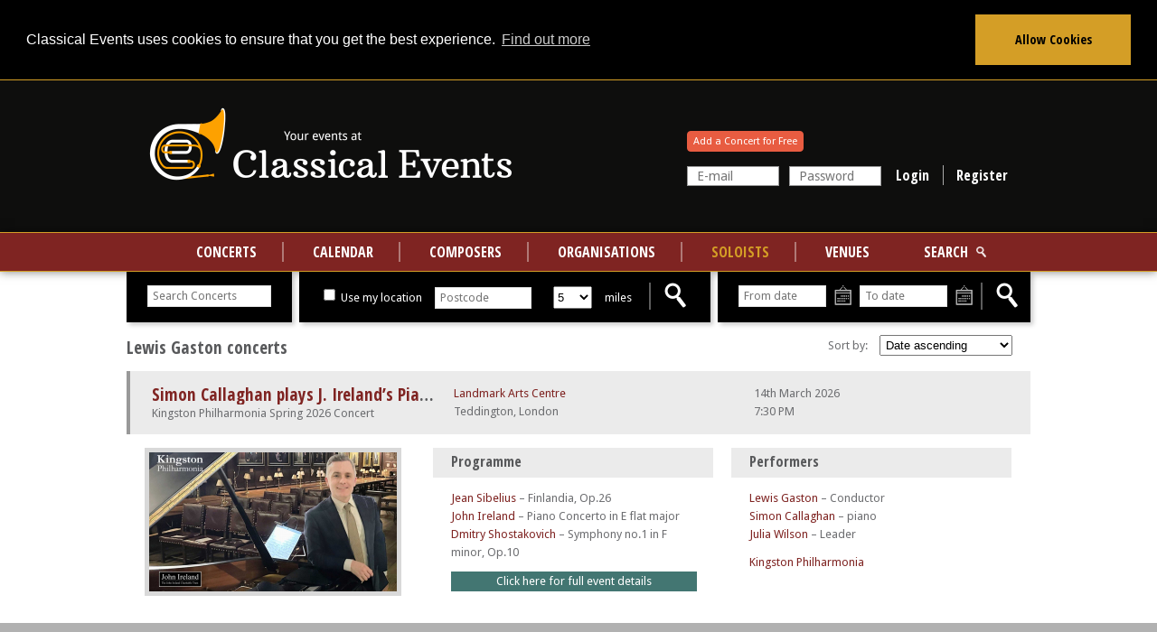

--- FILE ---
content_type: text/html; charset=UTF-8
request_url: https://www.classicalevents.co.uk/soloists/lewis-gaston/concerts
body_size: 5855
content:
<!DOCTYPE html>
<html lang="en" class="mob">
    <head>
        <meta charset="utf-8" />
        <title>Lewis Gaston concerts | Classical Events</title>
                <link rel="canonical" href="https://www.classicalevents.co.uk/soloists/lewis-gaston/concerts" />
        <meta http-equiv="X-UA-Compatible" content="IE=Edge" />
        <meta name="viewport" content="width=device-width, initial-scale=1" />
        <meta name="description" content="Find concerts starring Lewis Gaston with Classical Events." />
        <link href="https://static.classicalevents.co.uk/images/icon.png" rel="icon" type="image/png" />
        <link href="//fonts.googleapis.com/css?family=Droid+Sans%7COpen+Sans+Condensed:700,300" rel="stylesheet" type="text/css" />
        <link rel="stylesheet" type="text/css" href="https://static.classicalevents.co.uk/css/main.css?2018080901" /><!--[if IE]><script src="//https://static.classicalevents.co.uk/js/html5shiv.min.js"></script><link rel="stylesheet" type="text/css" href="//https://static.classicalevents.co.uk/css/ie.css" /><![endif]-->
        <link rel="stylesheet" type="text/css" href="https://static.classicalevents.co.uk/css/print.css?2018080901" media="print" />
        <link rel="stylesheet" type="text/css" href="https://maxcdn.bootstrapcdn.com/font-awesome/4.7.0/css/font-awesome.min.css" integrity="sha384-wvfXpqpZZVQGK6TAh5PVlGOfQNHSoD2xbE+QkPxCAFlNEevoEH3Sl0sibVcOQVnN" crossorigin="anonymous" />
        <link rel="stylesheet" type="text/css" href="//cdnjs.cloudflare.com/ajax/libs/cookieconsent2/3.0.3/cookieconsent.min.css" />
        
            </head>
    <body>
        <div id="top"></div>
<div id="fb-root"></div>
<script type="text/javascript">
    window.addEventListener('load', function () {
        if (Cookies.get('cookieconsent_status') === 'allow') {
            $('#fbloginbutton').show();

            window.fbAsyncInit = function() {
                FB.init({
                    appId      : '394798483997925',
                    xfbml      : false,
                    version    : 'v2.0'
                });
            };

            (function (d, s, id) {
                var js, fjs = d.getElementsByTagName(s)[0];
                if (d.getElementById(id)) {return;}
                js = d.createElement(s); js.id = id;
                js.src = "//connect.facebook.com/en_US/sdk.js";
                fjs.parentNode.insertBefore(js, fjs);
            }(document, 'script', 'facebook-jssdk'));
        }
    });
</script>
<div class="plate"></div>
<div class="banner">
    <div class="inner">
        <h1>
            <img src="https://static.classicalevents.co.uk/images/logo2x.png" alt="The Classical Events logo" />
            Your events at Classical Events
        </h1>
        <div id="loginarea">
                            <div class="login">
                    <div class="fblogin">
                        <a href="/users/login/facebook" id="fbloginbutton" style="display: none;"><img src="https://static.classicalevents.co.uk/images/fb_login.png" alt="Facebook Login" /></a>
                        <a href="/concerts/add" class="addConcert button">Add a Concert for Free</a>
                    </div>
                    <form action="/users/login_check" method="post">
                        <input type="hidden" name="_csrf_token" value="H3ZnXtv39Q_wTQYLQLY5dgpRezjkYMDHCr-pn0Q5yXQ" />
                        <input type="text" id="username" name="_username" required="required" placeholder="E-mail" />
                        <input type="password" id="password" name="_password" required="required" placeholder="Password" />
                        <input type="submit" value="Login" />
                        <a href="/users/register/">Register</a>
                    </form>
                </div>
                    </div>
    </div>
    <nav class="main">
    <div class="inner">
        <a href="/concerts">Concerts</a>
        <a href="/calendar">Calendar</a>
        <a href="/composers">Composers</a>
        <a href="/organisations">Organisations</a>
        <a href="/soloists" class="active">Soloists</a>
        <a href="/venues" class="last">Venues</a>
        <a href="/concerts" class="last search">Search</a>
    </div>
</nav>
<nav class="mobile">
    <a class="menu" href="#menu">Menu</a>
    <div class="subnav">
        <a href="/concerts">Concerts</a>
        <a href="/calendar">Calendar</a>
        <a href="/composers">Composers</a>
        <a href="/organisations">Organisations</a>
        <a href="/soloists" class="active">Soloists</a>
        <a href="/venues" class="last">Venues</a>
    </div>
    <a href="/concerts" class="search">Search</a>
    </nav>
</div>

            <section id="search">
    <h3 class="sr-only">Search concerts</h3>
    <div class="inner">
        <form action="/concerts" method="post">
            <div class="titles">
                <input type="text" name="title" value="" id="concert_title" class="autocomplete" placeholder="Search Concerts" />
                <input type="hidden" value="" name="lat" />
                <input type="hidden" value="" name="lon" />
                <input type="hidden" name="start" value="0" />
                <input class="clear" type="reset" value="clear" />
            </div>
            <div class="location">
                <label for="loc" class="location"><input type="checkbox" name="location" value="mine" id="loc" /> Use my location</label>
                <input type="hidden" name="lat" value="" />
                <input type="hidden" name="lon" value="" />
                <input type="text" name="postcode" class="poco" placeholder="Postcode" value="" />
                <input type="hidden" name="start" value="0" />
                <input class="clear" type="reset" value="clear" />
                <select name="distance" id="distance">
                    <option value="5">5</option>
                    <option value="10">10</option>
                    <option value="15">15</option>
                    <option value="20">20</option>
                    <option value="30">30</option>
                    <option value="50">50</option>
                    <option value="100">100</option>
                </select>
                <label for="distance">miles</label>
                <input type="submit" value="search" class="search" />
            </div>
            <div class="date">
                <input type="hidden" name="start" value="0" />
                <input type="text" id="fromdate" name="fromdate" value="" placeholder="From date" />
                <input class="clear" type="reset" value="clear" />
                <label for="fromdate">From</label>
                <input type="text" id="todate" name="todate" value="" placeholder="To date" />
                <input class="clear" type="reset" value="clear" />
                <label for="todate">To</label>
                <input type="submit" value="search" class="search" />
            </div>
        </form>
    </div>
</section>
    <section id="sort" class="main">
                                        <form class="sort inner" action="/concerts" method="post">
            <h2 id="page_heading">Lewis Gaston concerts</h2>
                            <label for="sortby">Sort by:
                    <select id="sortby" name="sort">
                        <option value="start|DESC" >Date descending</option>
                        <option value="start|ASC" selected="selected">Date ascending</option>
                        <option value="title|ASC" >Title ascending</option>
                        <option value="title|DESC" >Title descending</option>
                        <option value="distance|ASC"  class=distance>Distance ascending</option>
                        <option value="distance|DESC"  class=distance>Distance descending</option>
                    </select>
                </label>
                        <input type="hidden" name="fromdate" value="" />
            <input type="hidden" name="todate" value="" />
            <input type="hidden" name="text" value="" />
            <input type="hidden" name="composer_path" value="" />
            <input type="hidden" name="soloist_path" value="lewis-gaston" />
            <input type="hidden" name="organisation_path" value="" />
            <input type="hidden" name="venue_path" value="" />
        </form>
    </section>

        <section id="results">
        <ul class="inner">
                                                <li id="summary21595" itemscope itemtype="http://schema.org/MusicEvent">
                        <div class=" summary">
                            <div class="title">
                                <h2><a href="/concerts/landmark-arts-centre-teddington/14-march-2026/19-30/simon-callaghan-plays-j-irelands-piano-concerto" itemprop="url"><span itemprop="name">Simon Callaghan plays J. Ireland’s Piano Concerto</span></a></h2>
                                                                    <p itemprop="alternateName">Kingston Philharmonia Spring 2026 Concert</p>
                                                            </div>

                            <div class="location" itemprop="location" itemscope itemtype="http://schema.org/MusicVenue">
                                <p><a href="/concerts/landmark-arts-centre-teddington" itemprop="url"><span itemprop="name">Landmark Arts Centre</span></a></p>
                                <p itemprop="address" itemscope itemtype="http://schema.org/PostalAddress"><meta itemprop="streetAddress" content="Ferry road"/><span itemprop="addressLocality">Teddington, London</span>                                                                                                        </p>
                            </div>

                                                                                    <meta itemprop="description" content="This is a concert at 19:30 on 14th March, 2026 at Landmark Arts Centre in Landmark Arts Centre, featuring Lewis Gaston on Conductor, Simon Callaghan on piano, Julia Wilson on Leader, and the Kingston Philharmonia. The programme will include performances of Jean Sibelius's Finlandia, Op.26; John Ireland's Piano Concerto in E flat major; and Dmitry Shostakovich's Symphony no.1 in F minor, Op.10." />

                            <div class="date">
                                <p><time itemprop="startDate" datetime="2026-03-14T19:30">14th March 2026<br/>7:30 PM</time></p>
                                                                <meta itemprop="endDate" content="" />
                            </div>

                            <div class="type">
                                                            </div>
                        </div>

                                                    <div class=" details open" id="details21595">
                                <div class="left">
                                    <a class="image" href="/concerts/landmark-arts-centre-teddington/14-march-2026/19-30/simon-callaghan-plays-j-irelands-piano-concerto">
                                                                                    <img itemprop="image" src="https://www.classicalevents.co.uk/media/cache/listing/436a3e25e520eacc052ca05c9f4e69cb765c505f.jpg" title="Simon Callaghan plays J. Ireland’s Piano Concerto" alt="Simon Callaghan plays J. Ireland’s Piano Concerto" />
                                                                            </a>
                                </div>
                                <div class="mid block">
                                    <h3>Programme</h3>
                                                                        <p>
                                                                                                                                    <span itemprop="workPerformed" itemscope itemtype="http://schema.org/MusicComposition"><span itemprop="composer" itemscope itemtype="http://schema.org/Person"><a href="/composers/jean-sibelius/concerts" itemprop="url"><span itemprop="name">Jean Sibelius</span></a></span> &ndash; <span itemprop="headline">Finlandia, Op.26</span></span><br />
                                                                                                                                                                                <span itemprop="workPerformed" itemscope itemtype="http://schema.org/MusicComposition"><span itemprop="composer" itemscope itemtype="http://schema.org/Person"><a href="/composers/john-ireland/concerts" itemprop="url"><span itemprop="name">John Ireland</span></a></span> &ndash; <span itemprop="headline">Piano Concerto in E flat major</span></span><br />
                                                                                                                                                                                <span itemprop="workPerformed" itemscope itemtype="http://schema.org/MusicComposition"><span itemprop="composer" itemscope itemtype="http://schema.org/Person"><a href="/composers/dmitry-shostakovich/concerts" itemprop="url"><span itemprop="name">Dmitry Shostakovich</span></a></span> &ndash; <span itemprop="headline">Symphony no.1 in F minor, Op.10</span></span><br />
                                                                                                                                                                </p>
                                                                        <p>
                                        <a href="/concerts/landmark-arts-centre-teddington/14-march-2026/19-30/simon-callaghan-plays-j-irelands-piano-concerto" class="moredetails">Click here for full event details</a>
                                    </p>
                                </div>
                                <div class="right block">
                                                                        <h3>Performers</h3>
                                    
                                                                            <p>
                                                                                            <span itemprop="performer" itemscope="" itemtype="http://schema.org/Person">
                                                    <a href="/soloists/lewis-gaston/concerts" itemprop="url"><span itemprop="name">Lewis Gaston</span></a> &ndash; Conductor<br />
                                                </span>
                                                                                            <span itemprop="performer" itemscope="" itemtype="http://schema.org/Person">
                                                    <a href="/soloists/simon-callaghan/concerts" itemprop="url"><span itemprop="name">Simon Callaghan</span></a> &ndash; piano<br />
                                                </span>
                                                                                            <span itemprop="performer" itemscope="" itemtype="http://schema.org/Person">
                                                    <a href="/soloists/julia-wilson/concerts" itemprop="url"><span itemprop="name">Julia Wilson</span></a> &ndash; Leader<br />
                                                </span>
                                                                                    </p>
                                    
                                                                            <p>
                                                                                            <span itemprop="performer" itemscope="" itemtype="http://schema.org/MusicGroup">
                                                    <a href="/organisations/kingston-philharmonia/concerts" itemprop="url"><span itemprop="name">Kingston Philharmonia</span></a><br />
                                                </span>
                                                                                    </p>
                                    
                                </div>
                            </div>
                                            </li>
                                                    </ul>
    </section>
    <script id="template" type="text/template">
        <li id="summary ">
            <div class="summary">
                <div class="title">
                    <h2><a href="#">Orchestra of the Age of Enlightenment</a></h2>
                    <p>Resident at Southbank Centre</p>
                </div>
                <div class="location">
                    <p><a href="#">St. John Smith Square</a></p>
                    <p class="loc">London</p>
                </div>
                <div class="date">
                    <p>Thu 25 Oct 14</p>
                    <p>7:30 PM</p>
                </div>
                <div class="type">
                    <p>series</p>
                </div>
            </div>
            <div class="details open">
                <div class="left">
                    <a class="image reglink" href="/users/register/">Register now and list your events</a>
                </div>
                <div class="mid block">
                    <h3>Programme</h3>
                </div>
                <div class="right block">
                    <h3>Performers</h3>
                </div>
            </div>
        </li>
            </script>
    <script id="loadmore" type="text/template">
        <li class="more">
            <a href="#" rel="">see more results&hellip;</a>
        </li>
    </script>

        <div id="bigbanner">
    <!-- Classical Events 2 -->
<ins class="adsbygoogle classical-events-2"
     style="display:inline-block"
     data-ad-client="ca-pub-1027347724890920"
     data-ad-slot="9253448905"></ins>
<script>
    (adsbygoogle = window.adsbygoogle || []).push({});
</script></div>
<footer>
    <div class="inner">
        <div class="col1">
            <h3>Classical music concert listings on Classical Events</h3>
            <p>
                Promote your classical music concerts for free with Classical Events. Whether you are a soloist,
                choir, opera company, orchestra, string ensemble, brass ensemble, wind band, brass band or
                similar your concerts are welcome.
            </p>
        </div>
        <div class="col2">
            <p>
                <a href="https://static.classicalevents.co.uk/pdf/ClassicalEvents-Promoters_Guide.pdf" target="_blank">Promoter's Guide</a>
                <a href="/about/privacy-policy">Privacy Policy</a>
                <a href="/about/terms-and-conditions">Terms and Conditions</a>
                <a href="#" id="contact_us_cta">Contact us</a>
                                <a href="https://www.facebook.com/ClassicalEvents">Find us on Facebook</a>
                <a href="https://twitter.com/eventsclassical">Find us on Twitter</a>
            </p>
        </div>
    </div>
</footer>
<div id="contact_us_dialog" title="Contact us">
    <div class="block">
        <p>If you have any questions, please contact us using the form below, or send an e-mail to <a href="/cdn-cgi/l/email-protection#fc95929a93bc9f909d8f8f959f9d90998a9992888fd29f93d28997"><span class="__cf_email__" data-cfemail="aac3c4ccc5eac9c6cbd9d9c3c9cbc6cfdccfc4ded984c9c584dfc1">[email&#160;protected]</span></a>.</p>
        <p class="validateTips">All form fields are required.</p>
            
            <form name="ContactUs" method="post" class="norm block" id="contact_us_form">
            <div><label class="required">Contact us</label><div id="ContactUs"><div><label for="ContactUs_senderName" class="required">* Your name</label><input type="text" id="ContactUs_senderName" name="ContactUs[senderName]" required="required" class="block" /></div><div><label for="ContactUs_senderEmail" class="required">* Email address</label><input type="email" id="ContactUs_senderEmail" name="ContactUs[senderEmail]" required="required" class="block" /></div><div><label for="ContactUs_messageContent" class="required">* Your message</label><textarea id="ContactUs_messageContent" name="ContactUs[messageContent]" required="required" class="block"></textarea></div><input type="hidden" id="ContactUs__token" name="ContactUs[_token]" value="xEEC9nK7EpByYNTmLr61q31IHaV-Hg6Tm39Zd6XVmO0" />
    </div></div>

            <!-- Allow form submission with keyboard without duplicating the dialog button -->
            <input type="submit" tabindex="-1" style="position:absolute; top:-1000px">

            
    </form>
        </form>
    </div>
</div>
<div id="contact_us_error_dialog" title="An error occurred">
    <div class="block">
        <p>
            <span class="fa fa-exclamation-triangle" style="float:left; margin:0 7px 50px 0;"></span>
            Please check your details and try again.
        </p>
    </div>
</div>
<div id="contact_us_success_dialog" title="Thank you">
    <div class="block">
        <p>
            <span class="fa fa-check-circle" style="float:left; margin:0 7px 50px 0;"></span>
            Thank you for contacting us. We will contact you regarding your enquiry as soon as possible.
        </p>
    </div>
</div>
<script data-cfasync="false" src="/cdn-cgi/scripts/5c5dd728/cloudflare-static/email-decode.min.js"></script><script type="text/javascript" src="https://static.classicalevents.co.uk/js/jquery-1.12.4.min.js"></script>
<script type="text/javascript" src="https://static.classicalevents.co.uk/js/jquery-ui-1.12.1.min.js"></script>
<script type="text/javascript" src="https://maps.googleapis.com/maps/api/js?libraries=places&amp;key=AIzaSyBvO4x644gHwGFpMkWm7I0N-viAnwuPUQg"></script>
<script type="text/javascript" async src="https://pagead2.googlesyndication.com/pagead/js/adsbygoogle.js"></script>
<script type="text/javascript" src="https://static.classicalevents.co.uk/js/app.min.js?2018080901"></script>
<script type="text/javascript" src="https://cdnjs.cloudflare.com/ajax/libs/cookieconsent2/3.0.3/cookieconsent.min.js"></script>
<script type="text/javascript">
    /* <![CDATA[ */

    // if (Cookies.get('cookieconsent_status') === 'allow') {
        (function(i,s,o,g,r,a,m){i['GoogleAnalyticsObject']=r;i[r]=i[r]||function(){
            (i[r].q=i[r].q||[]).push(arguments)},i[r].l=1*new Date();a=s.createElement(o),
                m=s.getElementsByTagName(o)[0];a.async=1;a.src=g;m.parentNode.insertBefore(a,m)
        })(window,document,'script','//www.google-analytics.com/analytics.js','ga');
        ga('create', 'UA-50598458-1', 'auto');
        ga('require', 'displayfeatures');
        ga('send', 'pageview');
    // }

    /* ]]> */
</script>
<script type="text/javascript">
    /* <![CDATA[ */

    function saveCookieConsent(type, didConsent) {
        if (!didConsent) {
            console.log('Removing non-essential cookies');
            Cookies.remove('_ga', { path: '/', domain: '.classicalevents.co.uk' });
            Cookies.remove('_gat', { path: '/', domain: '.classicalevents.co.uk' });
            Cookies.remove('_gid', { path: '/', domain: '.classicalevents.co.uk' });
        }

        $.ajax({
            url: '/cookies/consent',
            data: {
                cookieConsent: (didConsent ? 'allow' : 'dismiss'),
            },
            dataType: 'json',
            method: 'post',
            success: function (data) {
                console.log('Cookies accepted: ' + (didConsent ? 'allow' : 'dismiss'));
            },
        });
    }

    window.addEventListener("load", function() {
        window.cookieconsent.initialise({
            palette: {
                popup: {
                    background: "#000",
                },
                button: {
                    background: "#f1d600",
                },
            },
            position: "top",
            static: true,
            type: "opt-in",
            revokable:true,
            content: {
                message: "Classical Events uses cookies to ensure that you get the best experience.",
                dismiss: "Refuse Cookies",
                allow: "Allow Cookies",
                link: "Find out more",
                href: "https://www.classicalevents.co.uk/about/privacy-policy",
            },
            onInitialise: function (status) {
                var type = this.options.type;
                var didConsent = this.hasConsented();
                console.debug(this.options);
                console.debug(didConsent);
                console.debug(status);
                if (status !== 'not-set') {
                    saveCookieConsent(type, status === 'allow');
                }
            },
            onStatusChange: function(status, chosenBefore) {
                var type = this.options.type;
                var didConsent = this.hasConsented();
                console.debug(this.options);
                console.debug(didConsent);
                console.debug(status);
                console.debug(chosenBefore);
                saveCookieConsent(type, status === 'allow');
            },
            onRevokeChoice: function() {
                var type = this.options.type;
                console.debug(this.options);
                saveCookieConsent(type, type != 'opt-in');
            },
        });
    });

    /* ]]> */
</script>
            <script defer src="https://static.cloudflareinsights.com/beacon.min.js/vcd15cbe7772f49c399c6a5babf22c1241717689176015" integrity="sha512-ZpsOmlRQV6y907TI0dKBHq9Md29nnaEIPlkf84rnaERnq6zvWvPUqr2ft8M1aS28oN72PdrCzSjY4U6VaAw1EQ==" data-cf-beacon='{"version":"2024.11.0","token":"69c19227edf04f9fb97af33612bfd181","r":1,"server_timing":{"name":{"cfCacheStatus":true,"cfEdge":true,"cfExtPri":true,"cfL4":true,"cfOrigin":true,"cfSpeedBrain":true},"location_startswith":null}}' crossorigin="anonymous"></script>
</body>
</html>


--- FILE ---
content_type: text/html; charset=utf-8
request_url: https://www.google.com/recaptcha/api2/aframe
body_size: 267
content:
<!DOCTYPE HTML><html><head><meta http-equiv="content-type" content="text/html; charset=UTF-8"></head><body><script nonce="f7a4XbE3v44tym6PAVHuEg">/** Anti-fraud and anti-abuse applications only. See google.com/recaptcha */ try{var clients={'sodar':'https://pagead2.googlesyndication.com/pagead/sodar?'};window.addEventListener("message",function(a){try{if(a.source===window.parent){var b=JSON.parse(a.data);var c=clients[b['id']];if(c){var d=document.createElement('img');d.src=c+b['params']+'&rc='+(localStorage.getItem("rc::a")?sessionStorage.getItem("rc::b"):"");window.document.body.appendChild(d);sessionStorage.setItem("rc::e",parseInt(sessionStorage.getItem("rc::e")||0)+1);localStorage.setItem("rc::h",'1768928076465');}}}catch(b){}});window.parent.postMessage("_grecaptcha_ready", "*");}catch(b){}</script></body></html>

--- FILE ---
content_type: text/css
request_url: https://static.classicalevents.co.uk/css/main.css?2018080901
body_size: 38446
content:
/*! jQuery UI - v1.12.1 - 2017-06-18
* http://jqueryui.com
* Includes: draggable.css, core.css, resizable.css, selectable.css, sortable.css, accordion.css, autocomplete.css, menu.css, button.css, controlgroup.css, checkboxradio.css, datepicker.css, dialog.css, progressbar.css, selectmenu.css, slider.css, spinner.css, tabs.css, tooltip.css, theme.css
* To view and modify this theme, visit http://jqueryui.com/themeroller/?scope=&folderName=base&cornerRadiusShadow=8px&offsetLeftShadow=0px&offsetTopShadow=0px&thicknessShadow=5px&opacityShadow=30&bgImgOpacityShadow=0&bgTextureShadow=flat&bgColorShadow=666666&opacityOverlay=30&bgImgOpacityOverlay=0&bgTextureOverlay=flat&bgColorOverlay=aaaaaa&iconColorError=cc0000&fcError=5f3f3f&borderColorError=f1a899&bgTextureError=flat&bgColorError=fddfdf&iconColorHighlight=777620&fcHighlight=777620&borderColorHighlight=dad55e&bgTextureHighlight=flat&bgColorHighlight=fffa90&iconColorActive=ffffff&fcActive=ffffff&borderColorActive=003eff&bgTextureActive=flat&bgColorActive=007fff&iconColorHover=555555&fcHover=2b2b2b&borderColorHover=cccccc&bgTextureHover=flat&bgColorHover=ededed&iconColorDefault=777777&fcDefault=454545&borderColorDefault=c5c5c5&bgTextureDefault=flat&bgColorDefault=f6f6f6&iconColorContent=444444&fcContent=333333&borderColorContent=dddddd&bgTextureContent=flat&bgColorContent=ffffff&iconColorHeader=444444&fcHeader=333333&borderColorHeader=dddddd&bgTextureHeader=flat&bgColorHeader=e9e9e9&cornerRadius=3px&fwDefault=normal&fsDefault=1em&ffDefault=Arial%2CHelvetica%2Csans-serif
* Copyright jQuery Foundation and other contributors; Licensed MIT */.ui-draggable-handle{-ms-touch-action:none;touch-action:none}.ui-helper-hidden{display:none}.ui-helper-hidden-accessible{border:0;clip:rect(0 0 0 0);height:1px;margin:-1px;overflow:hidden;padding:0;position:absolute;width:1px}.ui-helper-reset{margin:0;padding:0;border:0;outline:0;line-height:1.3;text-decoration:none;font-size:100%;list-style:none}.ui-helper-clearfix:before,.ui-helper-clearfix:after{content:"";display:table;border-collapse:collapse}.ui-helper-clearfix:after{clear:both}.ui-helper-zfix{width:100%;height:100%;top:0;left:0;position:absolute;opacity:0;filter:Alpha(Opacity=0)}.ui-front{z-index:100}.ui-state-disabled{cursor:default !important;pointer-events:none}.ui-icon{display:inline-block;vertical-align:middle;margin-top:-.25em;position:relative;text-indent:-99999px;overflow:hidden;background-repeat:no-repeat}.ui-widget-icon-block{left:50%;margin-left:-8px;display:block}.ui-widget-overlay{position:fixed;top:0;left:0;width:100%;height:100%}.ui-resizable{position:relative}.ui-resizable-handle{position:absolute;font-size:0.1px;display:block;-ms-touch-action:none;touch-action:none}.ui-resizable-disabled .ui-resizable-handle,.ui-resizable-autohide .ui-resizable-handle{display:none}.ui-resizable-n{cursor:n-resize;height:7px;width:100%;top:-5px;left:0}.ui-resizable-s{cursor:s-resize;height:7px;width:100%;bottom:-5px;left:0}.ui-resizable-e{cursor:e-resize;width:7px;right:-5px;top:0;height:100%}.ui-resizable-w{cursor:w-resize;width:7px;left:-5px;top:0;height:100%}.ui-resizable-se{cursor:se-resize;width:12px;height:12px;right:1px;bottom:1px}.ui-resizable-sw{cursor:sw-resize;width:9px;height:9px;left:-5px;bottom:-5px}.ui-resizable-nw{cursor:nw-resize;width:9px;height:9px;left:-5px;top:-5px}.ui-resizable-ne{cursor:ne-resize;width:9px;height:9px;right:-5px;top:-5px}.ui-selectable{-ms-touch-action:none;touch-action:none}.ui-selectable-helper{position:absolute;z-index:100;border:1px dotted black}.ui-sortable-handle{-ms-touch-action:none;touch-action:none}.ui-accordion .ui-accordion-header{display:block;cursor:pointer;position:relative;margin:2px 0 0 0;padding:.5em .5em .5em .7em;font-size:100%}.ui-accordion .ui-accordion-content{padding:1em 2.2em;border-top:0;overflow:auto}.ui-autocomplete{position:absolute;top:0;left:0;cursor:default}.ui-menu{list-style:none;padding:0;margin:0;display:block;outline:0}.ui-menu .ui-menu{position:absolute}.ui-menu .ui-menu-item{margin:0;cursor:pointer;list-style-image:url("[data-uri]")}.ui-menu .ui-menu-item-wrapper{position:relative;padding:3px 1em 3px .4em}.ui-menu .ui-menu-divider{margin:5px 0;height:0;font-size:0;line-height:0;border-width:1px 0 0 0}.ui-menu .ui-state-focus,.ui-menu .ui-state-active{margin:-1px}.ui-menu-icons{position:relative}.ui-menu-icons .ui-menu-item-wrapper{padding-left:2em}.ui-menu .ui-icon{position:absolute;top:0;bottom:0;left:.2em;margin:auto 0}.ui-menu .ui-menu-icon{left:auto;right:0}.ui-button{padding:.4em 1em;display:inline-block;position:relative;line-height:normal;margin-right:.1em;cursor:pointer;vertical-align:middle;text-align:center;-webkit-user-select:none;-moz-user-select:none;-ms-user-select:none;user-select:none;overflow:visible}.ui-button,.ui-button:link,.ui-button:visited,.ui-button:hover,.ui-button:active{text-decoration:none}.ui-button-icon-only{width:2em;box-sizing:border-box;text-indent:-9999px;white-space:nowrap}input.ui-button.ui-button-icon-only{text-indent:0}.ui-button-icon-only .ui-icon{position:absolute;top:50%;left:50%;margin-top:-8px;margin-left:-8px}.ui-button.ui-icon-notext .ui-icon{padding:0;width:2.1em;height:2.1em;text-indent:-9999px;white-space:nowrap}input.ui-button.ui-icon-notext .ui-icon{width:auto;height:auto;text-indent:0;white-space:normal;padding:.4em 1em}input.ui-button::-moz-focus-inner,button.ui-button::-moz-focus-inner{border:0;padding:0}.ui-controlgroup{vertical-align:middle;display:inline-block}.ui-controlgroup>.ui-controlgroup-item{float:left;margin-left:0;margin-right:0}.ui-controlgroup>.ui-controlgroup-item:focus,.ui-controlgroup>.ui-controlgroup-item.ui-visual-focus{z-index:9999}.ui-controlgroup-vertical>.ui-controlgroup-item{display:block;float:none;width:100%;margin-top:0;margin-bottom:0;text-align:left}.ui-controlgroup-vertical .ui-controlgroup-item{box-sizing:border-box}.ui-controlgroup .ui-controlgroup-label{padding:.4em 1em}.ui-controlgroup .ui-controlgroup-label span{font-size:80%}.ui-controlgroup-horizontal .ui-controlgroup-label+.ui-controlgroup-item{border-left:none}.ui-controlgroup-vertical .ui-controlgroup-label+.ui-controlgroup-item{border-top:none}.ui-controlgroup-horizontal .ui-controlgroup-label.ui-widget-content{border-right:none}.ui-controlgroup-vertical .ui-controlgroup-label.ui-widget-content{border-bottom:none}.ui-controlgroup-vertical .ui-spinner-input{width:75%;width:calc( 100% - 2.4em )}.ui-controlgroup-vertical .ui-spinner .ui-spinner-up{border-top-style:solid}.ui-checkboxradio-label .ui-icon-background{box-shadow:inset 1px 1px 1px #ccc;border-radius:.12em;border:none}.ui-checkboxradio-radio-label .ui-icon-background{width:16px;height:16px;border-radius:1em;overflow:visible;border:none}.ui-checkboxradio-radio-label.ui-checkboxradio-checked .ui-icon,.ui-checkboxradio-radio-label.ui-checkboxradio-checked:hover .ui-icon{background-image:none;width:8px;height:8px;border-width:4px;border-style:solid}.ui-checkboxradio-disabled{pointer-events:none}.ui-datepicker{width:17em;padding:.2em .2em 0;display:none}.ui-datepicker .ui-datepicker-header{position:relative;padding:.2em 0}.ui-datepicker .ui-datepicker-prev,.ui-datepicker .ui-datepicker-next{position:absolute;top:2px;width:1.8em;height:1.8em}.ui-datepicker .ui-datepicker-prev-hover,.ui-datepicker .ui-datepicker-next-hover{top:1px}.ui-datepicker .ui-datepicker-prev{left:2px}.ui-datepicker .ui-datepicker-next{right:2px}.ui-datepicker .ui-datepicker-prev-hover{left:1px}.ui-datepicker .ui-datepicker-next-hover{right:1px}.ui-datepicker .ui-datepicker-prev span,.ui-datepicker .ui-datepicker-next span{display:block;position:absolute;left:50%;margin-left:-8px;top:50%;margin-top:-8px}.ui-datepicker .ui-datepicker-title{margin:0 2.3em;line-height:1.8em;text-align:center}.ui-datepicker .ui-datepicker-title select{font-size:1em;margin:1px 0}.ui-datepicker select.ui-datepicker-month,.ui-datepicker select.ui-datepicker-year{width:45%}.ui-datepicker table{width:100%;font-size:.9em;border-collapse:collapse;margin:0 0 .4em}.ui-datepicker th{padding:.7em .3em;text-align:center;font-weight:bold;border:0}.ui-datepicker td{border:0;padding:1px}.ui-datepicker td span,.ui-datepicker td a{display:block;padding:.2em;text-align:right;text-decoration:none}.ui-datepicker .ui-datepicker-buttonpane{background-image:none;margin:.7em 0 0 0;padding:0 .2em;border-left:0;border-right:0;border-bottom:0}.ui-datepicker .ui-datepicker-buttonpane button{float:right;margin:.5em .2em .4em;cursor:pointer;padding:.2em .6em .3em .6em;width:auto;overflow:visible}.ui-datepicker .ui-datepicker-buttonpane button.ui-datepicker-current{float:left}.ui-datepicker.ui-datepicker-multi{width:auto}.ui-datepicker-multi .ui-datepicker-group{float:left}.ui-datepicker-multi .ui-datepicker-group table{width:95%;margin:0 auto .4em}.ui-datepicker-multi-2 .ui-datepicker-group{width:50%}.ui-datepicker-multi-3 .ui-datepicker-group{width:33.3%}.ui-datepicker-multi-4 .ui-datepicker-group{width:25%}.ui-datepicker-multi .ui-datepicker-group-last .ui-datepicker-header,.ui-datepicker-multi .ui-datepicker-group-middle .ui-datepicker-header{border-left-width:0}.ui-datepicker-multi .ui-datepicker-buttonpane{clear:left}.ui-datepicker-row-break{clear:both;width:100%;font-size:0}.ui-datepicker-rtl{direction:rtl}.ui-datepicker-rtl .ui-datepicker-prev{right:2px;left:auto}.ui-datepicker-rtl .ui-datepicker-next{left:2px;right:auto}.ui-datepicker-rtl .ui-datepicker-prev:hover{right:1px;left:auto}.ui-datepicker-rtl .ui-datepicker-next:hover{left:1px;right:auto}.ui-datepicker-rtl .ui-datepicker-buttonpane{clear:right}.ui-datepicker-rtl .ui-datepicker-buttonpane button{float:left}.ui-datepicker-rtl .ui-datepicker-buttonpane button.ui-datepicker-current,.ui-datepicker-rtl .ui-datepicker-group{float:right}.ui-datepicker-rtl .ui-datepicker-group-last .ui-datepicker-header,.ui-datepicker-rtl .ui-datepicker-group-middle .ui-datepicker-header{border-right-width:0;border-left-width:1px}.ui-datepicker .ui-icon{display:block;text-indent:-99999px;overflow:hidden;background-repeat:no-repeat;left:.5em;top:.3em}.ui-dialog{position:absolute;top:0;left:0;padding:.2em;outline:0}.ui-dialog .ui-dialog-titlebar{padding:.4em 1em;position:relative}.ui-dialog .ui-dialog-title{float:left;margin:.1em 0;white-space:nowrap;width:90%;overflow:hidden;text-overflow:ellipsis}.ui-dialog .ui-dialog-titlebar-close{position:absolute;right:.3em;top:50%;width:20px;margin:-10px 0 0 0;padding:1px;height:20px}.ui-dialog .ui-dialog-content{position:relative;border:0;padding:.5em 1em;background:none;overflow:auto}.ui-dialog .ui-dialog-buttonpane{text-align:left;border-width:1px 0 0 0;background-image:none;margin-top:.5em;padding:.3em 1em .5em .4em}.ui-dialog .ui-dialog-buttonpane .ui-dialog-buttonset{float:right}.ui-dialog .ui-dialog-buttonpane button{margin:.5em .4em .5em 0;cursor:pointer}.ui-dialog .ui-resizable-n{height:2px;top:0}.ui-dialog .ui-resizable-e{width:2px;right:0}.ui-dialog .ui-resizable-s{height:2px;bottom:0}.ui-dialog .ui-resizable-w{width:2px;left:0}.ui-dialog .ui-resizable-se,.ui-dialog .ui-resizable-sw,.ui-dialog .ui-resizable-ne,.ui-dialog .ui-resizable-nw{width:7px;height:7px}.ui-dialog .ui-resizable-se{right:0;bottom:0}.ui-dialog .ui-resizable-sw{left:0;bottom:0}.ui-dialog .ui-resizable-ne{right:0;top:0}.ui-dialog .ui-resizable-nw{left:0;top:0}.ui-draggable .ui-dialog-titlebar{cursor:move}.ui-progressbar{height:2em;text-align:left;overflow:hidden}.ui-progressbar .ui-progressbar-value{margin:-1px;height:100%}.ui-progressbar .ui-progressbar-overlay{background:url("[data-uri]");height:100%;filter:alpha(opacity=25);opacity:0.25}.ui-progressbar-indeterminate .ui-progressbar-value{background-image:none}.ui-selectmenu-menu{padding:0;margin:0;position:absolute;top:0;left:0;display:none}.ui-selectmenu-menu .ui-menu{overflow:auto;overflow-x:hidden;padding-bottom:1px}.ui-selectmenu-menu .ui-menu .ui-selectmenu-optgroup{font-size:1em;font-weight:bold;line-height:1.5;padding:2px 0.4em;margin:0.5em 0 0 0;height:auto;border:0}.ui-selectmenu-open{display:block}.ui-selectmenu-text{display:block;margin-right:20px;overflow:hidden;text-overflow:ellipsis}.ui-selectmenu-button.ui-button{text-align:left;white-space:nowrap;width:14em}.ui-selectmenu-icon.ui-icon{float:right;margin-top:0}.ui-slider{position:relative;text-align:left}.ui-slider .ui-slider-handle{position:absolute;z-index:2;width:1.2em;height:1.2em;cursor:default;-ms-touch-action:none;touch-action:none}.ui-slider .ui-slider-range{position:absolute;z-index:1;font-size:.7em;display:block;border:0;background-position:0 0}.ui-slider.ui-state-disabled .ui-slider-handle,.ui-slider.ui-state-disabled .ui-slider-range{filter:inherit}.ui-slider-horizontal{height:.8em}.ui-slider-horizontal .ui-slider-handle{top:-.3em;margin-left:-.6em}.ui-slider-horizontal .ui-slider-range{top:0;height:100%}.ui-slider-horizontal .ui-slider-range-min{left:0}.ui-slider-horizontal .ui-slider-range-max{right:0}.ui-slider-vertical{width:.8em;height:100px}.ui-slider-vertical .ui-slider-handle{left:-.3em;margin-left:0;margin-bottom:-.6em}.ui-slider-vertical .ui-slider-range{left:0;width:100%}.ui-slider-vertical .ui-slider-range-min{bottom:0}.ui-slider-vertical .ui-slider-range-max{top:0}.ui-spinner{position:relative;display:inline-block;overflow:hidden;padding:0;vertical-align:middle}.ui-spinner-input{border:none;background:none;color:inherit;padding:.222em 0;margin:.2em 0;vertical-align:middle;margin-left:.4em;margin-right:2em}.ui-spinner-button{width:1.6em;height:50%;font-size:.5em;padding:0;margin:0;text-align:center;position:absolute;cursor:default;display:block;overflow:hidden;right:0}.ui-spinner a.ui-spinner-button{border-top-style:none;border-bottom-style:none;border-right-style:none}.ui-spinner-up{top:0}.ui-spinner-down{bottom:0}.ui-tabs{position:relative;padding:.2em}.ui-tabs .ui-tabs-nav{margin:0;padding:.2em .2em 0}.ui-tabs .ui-tabs-nav li{list-style:none;float:left;position:relative;top:0;margin:1px .2em 0 0;border-bottom-width:0;padding:0;white-space:nowrap}.ui-tabs .ui-tabs-nav .ui-tabs-anchor{float:left;padding:.5em 1em;text-decoration:none}.ui-tabs .ui-tabs-nav li.ui-tabs-active{margin-bottom:-1px;padding-bottom:1px}.ui-tabs .ui-tabs-nav li.ui-tabs-active .ui-tabs-anchor,.ui-tabs .ui-tabs-nav li.ui-state-disabled .ui-tabs-anchor,.ui-tabs .ui-tabs-nav li.ui-tabs-loading .ui-tabs-anchor{cursor:text}.ui-tabs-collapsible .ui-tabs-nav li.ui-tabs-active .ui-tabs-anchor{cursor:pointer}.ui-tabs .ui-tabs-panel{display:block;border-width:0;padding:1em 1.4em;background:none}.ui-tooltip{padding:8px;position:absolute;z-index:9999;max-width:300px}body .ui-tooltip{border-width:2px}.ui-widget{font-family:Arial,Helvetica,sans-serif;font-size:1em}.ui-widget .ui-widget{font-size:1em}.ui-widget input,.ui-widget select,.ui-widget textarea,.ui-widget button{font-family:Arial,Helvetica,sans-serif;font-size:1em}.ui-widget.ui-widget-content{border:1px solid #c5c5c5}.ui-widget-content{border:1px solid #ddd;background:#fff;color:#333}.ui-widget-content a{color:#333}.ui-widget-header{border:1px solid #ddd;background:#e9e9e9;color:#333;font-weight:bold}.ui-widget-header a{color:#333}.ui-state-default,.ui-widget-content .ui-state-default,.ui-widget-header .ui-state-default,.ui-button,html .ui-button.ui-state-disabled:hover,html .ui-button.ui-state-disabled:active{border:1px solid #c5c5c5;background:#f6f6f6;font-weight:normal;color:#454545}.ui-state-default a,.ui-state-default a:link,.ui-state-default a:visited,a.ui-button,a:link.ui-button,a:visited.ui-button,.ui-button{color:#454545;text-decoration:none}.ui-state-hover,.ui-widget-content .ui-state-hover,.ui-widget-header .ui-state-hover,.ui-state-focus,.ui-widget-content .ui-state-focus,.ui-widget-header .ui-state-focus,.ui-button:hover,.ui-button:focus{border:1px solid #ccc;background:#ededed;font-weight:normal;color:#2b2b2b}.ui-state-hover a,.ui-state-hover a:hover,.ui-state-hover a:link,.ui-state-hover a:visited,.ui-state-focus a,.ui-state-focus a:hover,.ui-state-focus a:link,.ui-state-focus a:visited,a.ui-button:hover,a.ui-button:focus{color:#2b2b2b;text-decoration:none}.ui-visual-focus{box-shadow:0 0 3px 1px #5e9ed6}.ui-state-active,.ui-widget-content .ui-state-active,.ui-widget-header .ui-state-active,a.ui-button:active,.ui-button:active,.ui-button.ui-state-active:hover{border:1px solid #003eff;background:#007fff;font-weight:normal;color:#fff}.ui-icon-background,.ui-state-active .ui-icon-background{border:#003eff;background-color:#fff}.ui-state-active a,.ui-state-active a:link,.ui-state-active a:visited{color:#fff;text-decoration:none}.ui-state-highlight,.ui-widget-content .ui-state-highlight,.ui-widget-header .ui-state-highlight{border:1px solid #dad55e;background:#fffa90;color:#777620}.ui-state-checked{border:1px solid #dad55e;background:#fffa90}.ui-state-highlight a,.ui-widget-content .ui-state-highlight a,.ui-widget-header .ui-state-highlight a{color:#777620}.ui-state-error,.ui-widget-content .ui-state-error,.ui-widget-header .ui-state-error{border:1px solid #f1a899;background:#fddfdf;color:#5f3f3f}.ui-state-error a,.ui-widget-content .ui-state-error a,.ui-widget-header .ui-state-error a{color:#5f3f3f}.ui-state-error-text,.ui-widget-content .ui-state-error-text,.ui-widget-header .ui-state-error-text{color:#5f3f3f}.ui-priority-primary,.ui-widget-content .ui-priority-primary,.ui-widget-header .ui-priority-primary{font-weight:bold}.ui-priority-secondary,.ui-widget-content .ui-priority-secondary,.ui-widget-header .ui-priority-secondary{opacity:.7;filter:Alpha(Opacity=70);font-weight:normal}.ui-state-disabled,.ui-widget-content .ui-state-disabled,.ui-widget-header .ui-state-disabled{opacity:.35;filter:Alpha(Opacity=35);background-image:none}.ui-state-disabled .ui-icon{filter:Alpha(Opacity=35)}.ui-icon{width:16px;height:16px}.ui-icon,.ui-widget-content .ui-icon{background-image:url("images/ui-icons_444444_256x240.png")}.ui-widget-header .ui-icon{background-image:url("images/ui-icons_444444_256x240.png")}.ui-state-hover .ui-icon,.ui-state-focus .ui-icon,.ui-button:hover .ui-icon,.ui-button:focus .ui-icon{background-image:url("images/ui-icons_555555_256x240.png")}.ui-state-active .ui-icon,.ui-button:active .ui-icon{background-image:url("images/ui-icons_ffffff_256x240.png")}.ui-state-highlight .ui-icon,.ui-button .ui-state-highlight.ui-icon{background-image:url("images/ui-icons_777620_256x240.png")}.ui-state-error .ui-icon,.ui-state-error-text .ui-icon{background-image:url("images/ui-icons_cc0000_256x240.png")}.ui-button .ui-icon{background-image:url("images/ui-icons_777777_256x240.png")}.ui-icon-blank{background-position:16px 16px}.ui-icon-caret-1-n{background-position:0 0}.ui-icon-caret-1-ne{background-position:-16px 0}.ui-icon-caret-1-e{background-position:-32px 0}.ui-icon-caret-1-se{background-position:-48px 0}.ui-icon-caret-1-s{background-position:-65px 0}.ui-icon-caret-1-sw{background-position:-80px 0}.ui-icon-caret-1-w{background-position:-96px 0}.ui-icon-caret-1-nw{background-position:-112px 0}.ui-icon-caret-2-n-s{background-position:-128px 0}.ui-icon-caret-2-e-w{background-position:-144px 0}.ui-icon-triangle-1-n{background-position:0 -16px}.ui-icon-triangle-1-ne{background-position:-16px -16px}.ui-icon-triangle-1-e{background-position:-32px -16px}.ui-icon-triangle-1-se{background-position:-48px -16px}.ui-icon-triangle-1-s{background-position:-65px -16px}.ui-icon-triangle-1-sw{background-position:-80px -16px}.ui-icon-triangle-1-w{background-position:-96px -16px}.ui-icon-triangle-1-nw{background-position:-112px -16px}.ui-icon-triangle-2-n-s{background-position:-128px -16px}.ui-icon-triangle-2-e-w{background-position:-144px -16px}.ui-icon-arrow-1-n{background-position:0 -32px}.ui-icon-arrow-1-ne{background-position:-16px -32px}.ui-icon-arrow-1-e{background-position:-32px -32px}.ui-icon-arrow-1-se{background-position:-48px -32px}.ui-icon-arrow-1-s{background-position:-65px -32px}.ui-icon-arrow-1-sw{background-position:-80px -32px}.ui-icon-arrow-1-w{background-position:-96px -32px}.ui-icon-arrow-1-nw{background-position:-112px -32px}.ui-icon-arrow-2-n-s{background-position:-128px -32px}.ui-icon-arrow-2-ne-sw{background-position:-144px -32px}.ui-icon-arrow-2-e-w{background-position:-160px -32px}.ui-icon-arrow-2-se-nw{background-position:-176px -32px}.ui-icon-arrowstop-1-n{background-position:-192px -32px}.ui-icon-arrowstop-1-e{background-position:-208px -32px}.ui-icon-arrowstop-1-s{background-position:-224px -32px}.ui-icon-arrowstop-1-w{background-position:-240px -32px}.ui-icon-arrowthick-1-n{background-position:1px -48px}.ui-icon-arrowthick-1-ne{background-position:-16px -48px}.ui-icon-arrowthick-1-e{background-position:-32px -48px}.ui-icon-arrowthick-1-se{background-position:-48px -48px}.ui-icon-arrowthick-1-s{background-position:-64px -48px}.ui-icon-arrowthick-1-sw{background-position:-80px -48px}.ui-icon-arrowthick-1-w{background-position:-96px -48px}.ui-icon-arrowthick-1-nw{background-position:-112px -48px}.ui-icon-arrowthick-2-n-s{background-position:-128px -48px}.ui-icon-arrowthick-2-ne-sw{background-position:-144px -48px}.ui-icon-arrowthick-2-e-w{background-position:-160px -48px}.ui-icon-arrowthick-2-se-nw{background-position:-176px -48px}.ui-icon-arrowthickstop-1-n{background-position:-192px -48px}.ui-icon-arrowthickstop-1-e{background-position:-208px -48px}.ui-icon-arrowthickstop-1-s{background-position:-224px -48px}.ui-icon-arrowthickstop-1-w{background-position:-240px -48px}.ui-icon-arrowreturnthick-1-w{background-position:0 -64px}.ui-icon-arrowreturnthick-1-n{background-position:-16px -64px}.ui-icon-arrowreturnthick-1-e{background-position:-32px -64px}.ui-icon-arrowreturnthick-1-s{background-position:-48px -64px}.ui-icon-arrowreturn-1-w{background-position:-64px -64px}.ui-icon-arrowreturn-1-n{background-position:-80px -64px}.ui-icon-arrowreturn-1-e{background-position:-96px -64px}.ui-icon-arrowreturn-1-s{background-position:-112px -64px}.ui-icon-arrowrefresh-1-w{background-position:-128px -64px}.ui-icon-arrowrefresh-1-n{background-position:-144px -64px}.ui-icon-arrowrefresh-1-e{background-position:-160px -64px}.ui-icon-arrowrefresh-1-s{background-position:-176px -64px}.ui-icon-arrow-4{background-position:0 -80px}.ui-icon-arrow-4-diag{background-position:-16px -80px}.ui-icon-extlink{background-position:-32px -80px}.ui-icon-newwin{background-position:-48px -80px}.ui-icon-refresh{background-position:-64px -80px}.ui-icon-shuffle{background-position:-80px -80px}.ui-icon-transfer-e-w{background-position:-96px -80px}.ui-icon-transferthick-e-w{background-position:-112px -80px}.ui-icon-folder-collapsed{background-position:0 -96px}.ui-icon-folder-open{background-position:-16px -96px}.ui-icon-document{background-position:-32px -96px}.ui-icon-document-b{background-position:-48px -96px}.ui-icon-note{background-position:-64px -96px}.ui-icon-mail-closed{background-position:-80px -96px}.ui-icon-mail-open{background-position:-96px -96px}.ui-icon-suitcase{background-position:-112px -96px}.ui-icon-comment{background-position:-128px -96px}.ui-icon-person{background-position:-144px -96px}.ui-icon-print{background-position:-160px -96px}.ui-icon-trash{background-position:-176px -96px}.ui-icon-locked{background-position:-192px -96px}.ui-icon-unlocked{background-position:-208px -96px}.ui-icon-bookmark{background-position:-224px -96px}.ui-icon-tag{background-position:-240px -96px}.ui-icon-home{background-position:0 -112px}.ui-icon-flag{background-position:-16px -112px}.ui-icon-calendar{background-position:-32px -112px}.ui-icon-cart{background-position:-48px -112px}.ui-icon-pencil{background-position:-64px -112px}.ui-icon-clock{background-position:-80px -112px}.ui-icon-disk{background-position:-96px -112px}.ui-icon-calculator{background-position:-112px -112px}.ui-icon-zoomin{background-position:-128px -112px}.ui-icon-zoomout{background-position:-144px -112px}.ui-icon-search{background-position:-160px -112px}.ui-icon-wrench{background-position:-176px -112px}.ui-icon-gear{background-position:-192px -112px}.ui-icon-heart{background-position:-208px -112px}.ui-icon-star{background-position:-224px -112px}.ui-icon-link{background-position:-240px -112px}.ui-icon-cancel{background-position:0 -128px}.ui-icon-plus{background-position:-16px -128px}.ui-icon-plusthick{background-position:-32px -128px}.ui-icon-minus{background-position:-48px -128px}.ui-icon-minusthick{background-position:-64px -128px}.ui-icon-close{background-position:-80px -128px}.ui-icon-closethick{background-position:-96px -128px}.ui-icon-key{background-position:-112px -128px}.ui-icon-lightbulb{background-position:-128px -128px}.ui-icon-scissors{background-position:-144px -128px}.ui-icon-clipboard{background-position:-160px -128px}.ui-icon-copy{background-position:-176px -128px}.ui-icon-contact{background-position:-192px -128px}.ui-icon-image{background-position:-208px -128px}.ui-icon-video{background-position:-224px -128px}.ui-icon-script{background-position:-240px -128px}.ui-icon-alert{background-position:0 -144px}.ui-icon-info{background-position:-16px -144px}.ui-icon-notice{background-position:-32px -144px}.ui-icon-help{background-position:-48px -144px}.ui-icon-check{background-position:-64px -144px}.ui-icon-bullet{background-position:-80px -144px}.ui-icon-radio-on{background-position:-96px -144px}.ui-icon-radio-off{background-position:-112px -144px}.ui-icon-pin-w{background-position:-128px -144px}.ui-icon-pin-s{background-position:-144px -144px}.ui-icon-play{background-position:0 -160px}.ui-icon-pause{background-position:-16px -160px}.ui-icon-seek-next{background-position:-32px -160px}.ui-icon-seek-prev{background-position:-48px -160px}.ui-icon-seek-end{background-position:-64px -160px}.ui-icon-seek-start{background-position:-80px -160px}.ui-icon-seek-first{background-position:-80px -160px}.ui-icon-stop{background-position:-96px -160px}.ui-icon-eject{background-position:-112px -160px}.ui-icon-volume-off{background-position:-128px -160px}.ui-icon-volume-on{background-position:-144px -160px}.ui-icon-power{background-position:0 -176px}.ui-icon-signal-diag{background-position:-16px -176px}.ui-icon-signal{background-position:-32px -176px}.ui-icon-battery-0{background-position:-48px -176px}.ui-icon-battery-1{background-position:-64px -176px}.ui-icon-battery-2{background-position:-80px -176px}.ui-icon-battery-3{background-position:-96px -176px}.ui-icon-circle-plus{background-position:0 -192px}.ui-icon-circle-minus{background-position:-16px -192px}.ui-icon-circle-close{background-position:-32px -192px}.ui-icon-circle-triangle-e{background-position:-48px -192px}.ui-icon-circle-triangle-s{background-position:-64px -192px}.ui-icon-circle-triangle-w{background-position:-80px -192px}.ui-icon-circle-triangle-n{background-position:-96px -192px}.ui-icon-circle-arrow-e{background-position:-112px -192px}.ui-icon-circle-arrow-s{background-position:-128px -192px}.ui-icon-circle-arrow-w{background-position:-144px -192px}.ui-icon-circle-arrow-n{background-position:-160px -192px}.ui-icon-circle-zoomin{background-position:-176px -192px}.ui-icon-circle-zoomout{background-position:-192px -192px}.ui-icon-circle-check{background-position:-208px -192px}.ui-icon-circlesmall-plus{background-position:0 -208px}.ui-icon-circlesmall-minus{background-position:-16px -208px}.ui-icon-circlesmall-close{background-position:-32px -208px}.ui-icon-squaresmall-plus{background-position:-48px -208px}.ui-icon-squaresmall-minus{background-position:-64px -208px}.ui-icon-squaresmall-close{background-position:-80px -208px}.ui-icon-grip-dotted-vertical{background-position:0 -224px}.ui-icon-grip-dotted-horizontal{background-position:-16px -224px}.ui-icon-grip-solid-vertical{background-position:-32px -224px}.ui-icon-grip-solid-horizontal{background-position:-48px -224px}.ui-icon-gripsmall-diagonal-se{background-position:-64px -224px}.ui-icon-grip-diagonal-se{background-position:-80px -224px}.ui-corner-all,.ui-corner-top,.ui-corner-left,.ui-corner-tl{border-top-left-radius:3px}.ui-corner-all,.ui-corner-top,.ui-corner-right,.ui-corner-tr{border-top-right-radius:3px}.ui-corner-all,.ui-corner-bottom,.ui-corner-left,.ui-corner-bl{border-bottom-left-radius:3px}.ui-corner-all,.ui-corner-bottom,.ui-corner-right,.ui-corner-br{border-bottom-right-radius:3px}.ui-widget-overlay{background:#aaa;opacity:.3;filter:Alpha(Opacity=30)}.ui-widget-shadow{-webkit-box-shadow:0 0 5px #666;box-shadow:0 0 5px #666}html,body,div,span,applet,object,iframe,h1,h2,h3,h4,h5,h6,p,blockquote,pre,a,abbr,acronym,address,big,cite,code,del,dfn,em,img,ins,kbd,q,s,samp,small,strike,strong,sub,sup,tt,var,b,u,i,center,dl,dt,dd,ol,ul,li,fieldset,form,label,legend,table,caption,tbody,tfoot,thead,tr,th,td,article,aside,canvas,details,embed,figure,figcaption,footer,header,hgroup,menu,nav,output,ruby,section,summary,time,mark,audio,video{margin:0;padding:0;border:0;font:inherit;font-size:100%;vertical-align:baseline}html{line-height:1}ol,ul{list-style:none}table{border-collapse:collapse;border-spacing:0}caption,th,td{text-align:left;font-weight:normal;vertical-align:middle}q,blockquote{quotes:none}q:before,q:after,blockquote:before,blockquote:after{content:"";content:none}a img{border:none}article,aside,details,figcaption,figure,footer,header,hgroup,main,menu,nav,section,summary{display:block}body{font-size:62.5%;background:#fff;-webkit-font-smoothing:antialiased;-webkit-text-size-adjust:none;text-size-adjust:none;font-size-adjust:none;text-rendering:optimizeLegibility;font-family:"Droid Sans";color:#6D6E71;font-size:16px;font-size:1rem}._plate{position:absolute;top:0;left:0;right:0;bottom:0;background:url("../images/_temp.jpg") no-repeat top center;opacity:0.5;pointer-events:none;z-index:3}.inner{position:relative;width:1000px;left:50%;margin-left:-500px}form input{-webkit-appearance:none;border-radius:0;outline:none}form .clear,form input.search{background:url('[data-uri]') no-repeat center center;background-size:23px 23px;border:1px solid #e2e2e2;width:25px;height:25px;padding:0;margin:0;margin-left:-5px;text-indent:200%;white-space:nowrap;vertical-align:top;position:relative;outline:0;font-size:12.8px;font-size:.8rem;font-family:"Droid Sans";padding:0 5px 0 5px;border:1px solid #e2e2e2;height:22px}form input.search{background-image:url('[data-uri]');background-size:41px 30px;width:41px;height:30px;margin-top:-3px;margin-left:5px;border:none}form .clear{margin-left:-29px;opacity:0;height:24px;pointer-events:none;border:1px solid #e2e2e2;z-index:2;position:relative;text-indent:200%;-webkit-transition:opacity 200ms ease-in-out;-moz-transition:opacity 200ms ease-in-out;-ms-transition:opacity 200ms ease-in-out;transition:opacity 200ms ease-in-out}form .clear.show{opacity:1;pointer-events:inherit}h1,h2,h3,h4{font-family:"Open Sans Condensed";color:#58595b;font-weight:bold}h1 img{display:none}h2{font-size:19.2px;font-size:1.2rem;line-height:22px}h3,h4{font-size:16px;font-size:1rem;line-height:20px}h4{font-size:14.4px;font-size:.9rem}h5{font-size:12.8px;font-size:.8rem}section{position:relative}a{color:#7F2422;text-decoration:none;outline:none}a.cpn{color:#6D6E71}.summary{font-size:12.8px;font-size:.8rem;background:#ebebeb;min-height:70px;border-color:#999;position:relative}.summary .type p{background:#999}.summary h2{padding:0;margin:0;position:relative}.summary.season{border-color:#437672}.summary.season .type p{background:#437672}.summary.season h4{color:#437672}.summary.festival{border-color:#D49E26}.summary.festival .type p{background:#D49E26}.summary.festival h4{color:#D49E26}.summary.series{border-color:#7F2422}.summary.series .type p{background:#7F2422}.summary.series h4{color:#7F2422}.ad{padding:10px 0;text-align:center}.hline{height:2px;position:relative;background:#ebebeb;width:100%;margin:10px 0}.block{position:relative;top:0;margin-left:15px;margin-right:5px}.block h3{background:#ebebeb;padding:5px 20px 8px 20px;margin:10px 0;font-weight:bold}.block p{font-size:12.8px;font-size:.8rem;padding:3px 20px;line-height:20px;margin-bottom:5px}.block .individuals{padding-bottom:15px}.sr-only{position:absolute;width:1px;height:1px;padding:0;margin:-1px;overflow:hidden;clip:rect(0, 0, 0, 0);border:0}.expand a{-webkit-transition:background 200ms ease-in-out;-moz-transition:background 200ms ease-in-out;-ms-transition:background 200ms ease-in-out;transition:background 200ms ease-in-out;width:18px;height:18px;white-space:nowrap;background:url('[data-uri]');overflow:hidden;text-indent:120%;position:absolute;display:block;background-size:18px 18px;top:10px}.expand a:hover{background-image:url('[data-uri]')}.expand a.close,.expand a.close:hover{background-image:url('[data-uri]')}.wrap{position:relative;overflow:hidden;top:0}.route{padding:0 20px}#map{display:block;height:350px;left:20px;right:20px;margin-top:10px;width:auto;border:1px solid #ccc}.rightcol{z-index:1;top:0;position:absolute;bottom:0;margin-left:500px;width:auto}.rightcol .advert{top:143px;position:absolute;right:0;bottom:0;padding-left:20px;border-left:2px solid #ebebeb}.bigcol{z-index:2;width:800px;min-height:800px}.block.left{float:left;width:390px}.block.right{float:right;width:370px;margin-right:-2px}#fos_user_change_password_form label,.norm label{font-weight:bold;display:inline-block;font-size:12.8px;font-size:.8rem;width:130px;text-align:right;font-family:"Open Sans Condensed";margin-right:2px}#fos_user_change_password_form label.body,.norm label.body{font-family:"Droid Sans";color:#6D6E71;font-size:11.2px;font-size:.7rem;font-weight:normal}#fos_user_change_password_form label.block,.norm label.block{display:block;width:392px;margin:0 20px;text-align:left}#fos_user_change_password_form input,.norm input{margin-bottom:10px;border:2px solid #ccc;background:#f9f9f9}#fos_user_change_password_form input[type=email],.norm input[type=email]{width:170px}#fos_user_change_password_form input[type=checkbox],.norm input[type=checkbox]{-webkit-appearance:checkbox}#fos_user_change_password_form input[type=submit],#fos_user_change_password_form input[type=reset],.norm input[type=submit],.norm input[type=reset]{background:url('[data-uri]');border:0;font-family:"Open Sans Condensed";font-weight:bold;color:#fff;font-size:12.8px;font-size:.8rem;padding:2px 10px;box-shadow:2px 2px 3px 0 rgba(0,0,0,0.3)}#fos_user_change_password_form input[type=submit][disabled=disabled],#fos_user_change_password_form input[type=reset][disabled=disabled],.norm input[type=submit][disabled=disabled],.norm input[type=reset][disabled=disabled]{background:#999}#fos_user_change_password_form input[type=submit][value="Cancel"],#fos_user_change_password_form input[type=reset][value="Cancel"],.norm input[type=submit][value="Cancel"],.norm input[type=reset][value="Cancel"]{background:url('[data-uri]')}#fos_user_change_password_form input.block,.norm input.block{display:block;width:392px;margin:0 20px}#fos_user_change_password_form input.block+label.block,.norm input.block+label.block{margin-top:10px}#fos_user_change_password_form textarea,.norm textarea{border:2px solid #ccc;background:#f9f9f9}#fos_user_change_password_form textarea.block,.norm textarea.block{display:block;width:388px;height:160px;margin:0 20px}#fos_user_change_password_form textarea.block+label.block,.norm textarea.block+label.block{margin-top:10px}#fos_user_change_password_form select,.norm select{width:170px}#fos_user_change_password_form .terms,.norm .terms{position:relative;height:50px}#fos_user_change_password_form .terms label,.norm .terms label{left:140px;right:0;text-align:left;margin-top:10px;width:auto;position:absolute}#fos_user_change_password_form .terms input,.norm .terms input{position:absolute;left:110px;top:10px}form.norm#contact_us_form>div>label{display:none}form.norm #ContactUs label{font-size:1rem}form.norm #ContactUs textarea,form.norm #ContactUs input,form.norm #ContactUs input[type=email],form.norm #ContactUs label{display:block;width:392px;margin:0;text-align:left}form.norm #ContactUs>div+div{margin-top:10px}.big{background:#ebebeb;padding:10px 20px 13px 20px;margin:15px 0 5px 0px;font-weight:bold;font-size:19.2px;font-size:1.2rem}.autocomplete-suggestions{border:1px solid #999;background:#FFF;overflow:auto}.autocomplete-suggestion{padding:2px 5px;white-space:nowrap;overflow:hidden}.autocomplete-selected{background:#F0F0F0}.autocomplete-suggestions strong{font-weight:normal;color:#3399FF}.classical-events-2{width:320px;height:50px}.alert{border-top:1px solid #e8e8e8;border-bottom:1px solid #e8e8e8;padding:20px;font-size:.8rem}.alert.hide{display:none}.alert strong{font-weight:700}.alert.warning{background:#fcf8e3;border-color:#faebcc;color:#8a6d3b}.alert.error{background:#f2dede;border-color:#ebccd1;color:#a94442}.alert+label,.alert+div,.alert+p{margin-top:20px}.alert.no-left-margin,section#createevent .block .alert.no-left-margin.warning,section#createevent .block .alert.no-left-margin.error{margin-left:0}strong,.strong{font-weight:700 !important}@media (min-width: 500px){.classical-events-2{width:468px;height:60px}}@media (min-width: 800px){.classical-events-2{width:728px;height:90px}}div.banner{background:#0e0e0d;height:212px;border-top:1px solid #D49E26;position:relative;top:0;left:0;right:0;z-index:3}div.banner h1{background:url('[data-uri]') no-repeat center center;background-size:406px 83px;width:406px;height:83px;white-space:nowrap;text-indent:100%;position:absolute;top:30px;left:22px;overflow:hidden}div.banner a.addConcert.button{vertical-align:top;margin:4px 0 0 7px;background-color:#e85c41;color:#fff;border-radius:4px;border:1px solid #e85c41;cursor:pointer;font-size:11.2px;font-size:.7rem;display:inline-block;padding:5px 6px}div.banner .login{position:absolute;top:52px;right:25px}div.banner .login .fblogin{background-size:70px 32px;overflow:hidden;white-space:nowrap;width:231px;height:32px}div.banner .login .fblogin a.addConcert.button{margin:4px 0 0}div.banner .login .fblogin a#fbloginbutton{margin:4px 7px 0 0}div.banner .login form{margin-top:10px}div.banner .login form input[type=text],div.banner .login form input[type=password]{background:#fff;width:80px;padding:0 10px;margin-right:7px;height:20px;border:1px solid #999;font-size:14.4px;font-size:.9rem;font-family:"Droid Sans"}div.banner .login form input[type=submit]{border:0;padding:0;margin:0;background:none;font-size:16px;font-size:1rem;font-family:"Open Sans Condensed";font-weight:normal;font-weight:700;color:#fff;cursor:pointer;border-right:1px solid #aaa;padding-right:15px;margin-left:5px;-webkit-appearance:none;text-shadow:none}div.banner .login form a{font-family:"Open Sans Condensed";font-weight:normal;font-weight:700;color:#fff;margin-left:10px;text-decoration:none}div.banner .loggedin{position:absolute;top:86px;right:25px;font-size:12.8px;font-size:.8rem}div.banner .loggedin a.addConcert{border-left:0}div.banner .loggedin a.addConcert.button{margin:1px 0 0 7px;line-height:1}div.banner .loggedin a{font-size:16px;font-size:1rem;font-family:"Open Sans Condensed";font-weight:bold;color:#fff;line-height:25px;border-left:1px solid #999;padding:1px 0 1px 10px;margin-left:6px}div.banner .loggedin a.acc{background:url('[data-uri]') no-repeat center right;background-size:11px 9px;padding-right:20px}div.banner .loginopts{opacity:0;display:none;box-shadow:0 0 10px 5px rgba(0,0,0,0.3);top:120px;right:40px;width:125px;padding:10px;border:1px solid #999;position:absolute;z-index:12;background:#fff;font-size:12.8px;font-size:.8rem;line-height:150%}div.banner .loginopts a{display:block}div.banner .loginopts .arrow{position:absolute;top:-6px;background:url('[data-uri]') no-repeat top center;width:10px;height:6px;right:55px;background-size:10px 6px}div.banner nav{height:42px;border-top:1px solid #D49E26;border-bottom:1px solid #D49E26;background:#7F2422;position:absolute;bottom:0;left:0;right:0;box-shadow:0 0 10px rgba(0,0,0,0.5);white-space:nowrap;text-align:center;z-index:1}div.banner nav.mobile .subnav,div.banner nav.mobile form.search{border-right:1px solid #D49E26;border-bottom:1px solid #D49E26;box-shadow:0 5px 5px rgba(0,0,0,0.2);position:absolute;opacity:0;z-index:3;top:31px;width:130px;left:15px;padding:0px;height:auto;white-space:normal;text-align:left;background:#7F2422;-webkit-transition:all 350ms ease-out;-webkit-transform:translate3d(0, -50px, 0)}div.banner nav.mobile .subnav a,div.banner nav.mobile form.search a{display:block;padding:0 20px;border-bottom:1px solid #D49E26}div.banner nav.mobile .subnav,div.banner nav.mobile div.search{pointer-events:none}div.banner nav.mobile .subnav.show,div.banner nav.mobile div.search.show{opacity:1;pointer-events:auto;-webkit-transform:translate3d(0, 0, 0)}div.banner nav.mobile div.search{background:#000;margin:10px 20px;padding:10px;left:0;right:0;width:auto;pointer-events:none}div.banner nav.mobile div.search.show{pointer-events:auto}div.banner nav.main{display:block}div.banner nav.mobile{display:none}div.banner nav a{font-family:"Open Sans Condensed";text-decoration:none;font-weight:700;padding:0 28px;line-height:42px;font-size:16px;font-size:1rem;color:#fff;border-right:2px solid #B07976;text-transform:uppercase}div.banner nav a.last{border:0}div.banner nav a.active{color:#D49E26}div.banner nav a.search{background:url('[data-uri]') no-repeat center right;padding-right:20px;background-size:11px 12px}.cc-revoke.cc-top.cc-animate{color:#000;background:#d49e26;font-weight:700;text-decoration:none !important;font-family:'Open Sans Condensed'}.cc-highlight .cc-btn,.cc-highlight .cc-btn:first-child{min-width:140px;background:#d49e26 !important;border:none;color:#000 !important;font-family:'Open Sans Condensed';font-weight:700;padding:1rem;text-decoration:none !important}.cc-highlight .cc-btn:hover,.cc-highlight .cc-btn:hover:first-child{text-decoration:underline !important}.cc-highlight .cc-btn:first-child{display:none !important}.xdsoft_datetimepicker{box-shadow:0px 5px 15px -5px rgba(0,0,0,0.506);background:#FFFFFF;border-bottom:1px solid #BBBBBB;border-left:1px solid #CCCCCC;border-right:1px solid #CCCCCC;border-top:1px solid #CCCCCC;color:#333333;font-family:"Helvetica Neue", "Helvetica", "Arial", sans-serif;padding:8px;padding-left:0px;padding-top:2px;position:absolute;z-index:9999;-moz-box-sizing:border-box;box-sizing:border-box;display:none}.xdsoft_datetimepicker iframe{position:absolute;left:0;top:0;width:75px;height:210px;background:transparent;border:none}.xdsoft_datetimepicker button{border:none !important}.xdsoft_noselect{-webkit-touch-callout:none;-webkit-user-select:none;-khtml-user-select:none;-moz-user-select:none;-ms-user-select:none;-o-user-select:none;user-select:none}.xdsoft_noselect::selection,.xdsoft_noselect::-moz-selection{background:transparent}.xdsoft_datetimepicker.xdsoft_inline{display:inline-block;position:static;box-shadow:none}.xdsoft_datetimepicker *{-moz-box-sizing:border-box;box-sizing:border-box;padding:0px;margin:0px}.xdsoft_datetimepicker .xdsoft_datepicker,.xdsoft_datetimepicker .xdsoft_timepicker{display:none}.xdsoft_datetimepicker .xdsoft_datepicker.active,.xdsoft_datetimepicker .xdsoft_timepicker.active{display:block}.xdsoft_datetimepicker .xdsoft_datepicker{width:224px;float:left;margin-left:8px}.xdsoft_datetimepicker.xdsoft_showweeks .xdsoft_datepicker{width:256px}.xdsoft_datetimepicker .xdsoft_timepicker{width:58px;float:left;text-align:center;margin-left:8px;margin-top:0px}.xdsoft_datetimepicker .xdsoft_datepicker.active+.xdsoft_timepicker{margin-top:8px;margin-bottom:3px}.xdsoft_datetimepicker .xdsoft_mounthpicker{position:relative;text-align:center}.xdsoft_datetimepicker .xdsoft_prev,.xdsoft_datetimepicker .xdsoft_next,.xdsoft_datetimepicker .xdsoft_today_button{background-image:url("[data-uri]")}.xdsoft_datetimepicker .xdsoft_prev{float:left;background-position:-20px 0px}.xdsoft_datetimepicker .xdsoft_today_button{float:left;background-position:-70px 0px;margin-left:5px}.xdsoft_datetimepicker .xdsoft_next{float:right;background-position:0px 0px}.xdsoft_datetimepicker .xdsoft_next,.xdsoft_datetimepicker .xdsoft_prev,.xdsoft_datetimepicker .xdsoft_today_button{background-color:transparent;background-repeat:no-repeat;border:0px none currentColor;cursor:pointer;display:block;height:30px;opacity:0.5;outline:medium none currentColor;overflow:hidden;padding:0px;position:relative;text-indent:100%;white-space:nowrap;width:20px}.xdsoft_datetimepicker .xdsoft_timepicker .xdsoft_prev,.xdsoft_datetimepicker .xdsoft_timepicker .xdsoft_next{float:none;background-position:-40px -15px;height:15px;width:30px;display:block;margin-left:14px;margin-top:7px}.xdsoft_datetimepicker .xdsoft_timepicker .xdsoft_prev{background-position:-40px 0px;margin-bottom:7px;margin-top:0px}.xdsoft_datetimepicker .xdsoft_timepicker .xdsoft_time_box{height:151px;overflow:hidden;border-bottom:1px solid #DDDDDD}.xdsoft_datetimepicker .xdsoft_timepicker .xdsoft_time_box>div>div{background:#F5F5F5;border-top:1px solid #DDDDDD;color:#666666;font-size:12px;text-align:center;border-collapse:collapse;cursor:pointer;border-bottom-width:0px;height:25px;line-height:25px}.xdsoft_datetimepicker .xdsoft_timepicker .xdsoft_time_box>div>div:first-child{border-top-width:0px}.xdsoft_datetimepicker .xdsoft_today_button:hover,.xdsoft_datetimepicker .xdsoft_next:hover,.xdsoft_datetimepicker .xdsoft_prev:hover{opacity:1}.xdsoft_datetimepicker .xdsoft_label{display:inline;position:relative;z-index:9999;margin:0;padding:5px 3px;font-size:14px;line-height:20px;font-weight:bold;background-color:#fff;float:left;width:182px;text-align:center;cursor:pointer}.xdsoft_datetimepicker .xdsoft_label:hover{text-decoration:underline}.xdsoft_datetimepicker .xdsoft_label>.xdsoft_select{border:1px solid #ccc;position:absolute;right:0px;top:30px;z-index:101;display:none;background:#fff;max-height:160px;overflow-y:hidden}.xdsoft_datetimepicker .xdsoft_label>.xdsoft_select.xdsoft_monthselect{right:-7px}.xdsoft_datetimepicker .xdsoft_label>.xdsoft_select.xdsoft_yearselect{right:2px}.xdsoft_datetimepicker .xdsoft_label>.xdsoft_select>div>.xdsoft_option{padding:2px 10px 2px 5px}.xdsoft_datetimepicker .xdsoft_label>.xdsoft_select>div>.xdsoft_option:hover{color:#fff;background:#ff8000}.xdsoft_datetimepicker .xdsoft_label>.xdsoft_select>div>.xdsoft_option.xdsoft_current{background:#33AAFF;box-shadow:#178FE5 0px 1px 3px 0px inset;color:#fff;font-weight:700}.xdsoft_datetimepicker .xdsoft_month{width:90px;text-align:right}.xdsoft_datetimepicker .xdsoft_calendar{clear:both}.xdsoft_datetimepicker .xdsoft_year{width:56px}.xdsoft_datetimepicker .xdsoft_calendar table{border-collapse:collapse;width:100%}.xdsoft_datetimepicker .xdsoft_calendar td>div{padding-right:5px}.xdsoft_datetimepicker .xdsoft_calendar th{height:25px}.xdsoft_datetimepicker .xdsoft_calendar td,.xdsoft_datetimepicker .xdsoft_calendar th{width:14.2857142%;background:#F5F5F5;border:1px solid #DDDDDD;color:#666666;font-size:12px;text-align:right;padding:0px;border-collapse:collapse;cursor:pointer;height:25px}.xdsoft_datetimepicker.xdsoft_showweeks .xdsoft_calendar td,.xdsoft_datetimepicker.xdsoft_showweeks .xdsoft_calendar th{width:12.5%}.xdsoft_datetimepicker .xdsoft_calendar th{background:#F1F1F1}.xdsoft_datetimepicker .xdsoft_calendar td.xdsoft_today{color:#33AAFF}.xdsoft_datetimepicker .xdsoft_calendar td.xdsoft_default,.xdsoft_datetimepicker .xdsoft_calendar td.xdsoft_current{background:#33AAFF;box-shadow:#178FE5 0px 1px 3px 0px inset;color:#fff;font-weight:700}.xdsoft_datetimepicker .xdsoft_timepicker .xdsoft_time_box>div>div.xdsoft_current{background:#33AAFF;box-shadow:#178FE5 0px 1px 3px 0px inset;color:#fff;font-weight:700}.xdsoft_datetimepicker .xdsoft_calendar td.xdsoft_other_month,.xdsoft_datetimepicker .xdsoft_calendar td.xdsoft_disabled{opacity:0.5}.xdsoft_datetimepicker .xdsoft_time_box>div>div.xdsoft_disabled{opacity:0.5}.xdsoft_datetimepicker .xdsoft_calendar td.xdsoft_other_month.xdsoft_disabled{opacity:0.2}.xdsoft_datetimepicker .xdsoft_calendar td:hover{color:#fff !important;background:#ff8000 !important;box-shadow:none !important}.xdsoft_datetimepicker .xdsoft_timepicker .xdsoft_time_box>div>div:hover{color:#fff !important;background:#ff8000 !important;box-shadow:none !important}.xdsoft_datetimepicker .xdsoft_calendar td.xdsoft_disabled:hover,.xdsoft_datetimepicker .xdsoft_timepicker .xdsoft_time_box>div>div.xdsoft_disabled:hover{color:inherit	!important;background:inherit !important;box-shadow:inherit !important}.xdsoft_datetimepicker .xdsoft_calendar th{font-weight:700;text-align:center;color:#999;cursor:default}.xdsoft_datetimepicker .xdsoft_copyright{color:#ccc !important;font-size:10px;clear:both;float:none;margin-left:8px}.xdsoft_datetimepicker .xdsoft_copyright a{color:#eee !important}.xdsoft_datetimepicker .xdsoft_copyright a:hover{color:#aaa !important}.xdsoft_time_box{position:relative;border:1px solid #ccc}.xdsoft_scrollbar{position:absolute;width:7px;right:0px;top:0px;bottom:0px;cursor:pointer}.xdsoft_scrollbar>.xdsoft_scroller{background:#ccc !important;height:20px;border-radius:3px}.xdsoft_scroller_box{position:relative}section#search{position:relative;height:70px}section#search .inner{top:0;bottom:0;height:70px}section#search form div{white-space:nowrap;position:absolute;top:0;left:0;width:137px;bottom:14px;background:#000;padding:15px 23px;box-shadow:3px 3px 5px rgba(0,0,0,0.2)}section#search form div input[type=submit]{cursor:pointer}section#search form div input[type=text],section#search form div input[type=date]{outline:0;font-size:12.8px;font-size:.8rem;font-family:"Droid Sans";padding:0 5px 0 5px;border:1px solid #e2e2e2;height:22px;line-height:22px}section#search form div label{font-size:12.8px;font-size:.8rem;font-family:"Droid Sans";color:#fff;margin-right:10px}section#search form div.titles input[type=text]{width:100px;padding-right:30px}section#search form div.location{left:191px;width:409px;line-height:15px}section#search form div.location input[type=checkbox]{border:none;border-radius:0;top:0;position:relative;display:inline-block;height:15px;-webkit-appearance:checkbox}section#search form div.location input[type=text]{width:70px;top:0;position:relative;display:inline-block;top:-3px;margin-top:3px;padding-right:30px}section#search form div.location input[type=text][disabled]{background:#ccc;cursor:not-allowed}section#search form div.location select{margin-left:20px;margin-right:10px;padding:3px 0;top:-3px;position:relative;display:inline-block}section#search form div.location label{top:-3px;margin-top:3px;position:relative;display:inline-block}section#search form div.date{width:300px;left:654px}section#search form div.date input[type=date]{width:65px;height:23px;padding-right:25px;vertical-align:top;margin-top:-1px}section#search form div.date input[type=text]{width:85px}section#search form div.date input.clear{margin-right:5px}section#search form div.date label{margin-right:5px;width:19px;height:25px;background:url('[data-uri]') no-repeat top center;background-size:19px 22px;white-space:nowrap;text-indent:150%;display:inline-block;vertical-align:top;overflow:hidden}section#search form div.date input.search{margin-left:0}.ui-menu{margin-top:10px;border:1px solid #ddd;background:#fff;color:#333;width:fit-content !important;z-index:2}.ui-menu .ui-menu-item{display:block;padding:7px 10px 7px 10px}.ui-menu .ui-menu-item:hover{cursor:pointer}.ui-menu .ui-menu-item strong{display:block;font-weight:bold;padding-bottom:5px}.ui-menu .ui-menu-item em{padding-left:10px}div#bigbanner{background:#b1b1b1;text-align:center;padding:10px 0;position:relative;margin-bottom:0;margin-top:40px}div#bigbanner div{margin:auto}footer{clear:both;background:#000;position:relative;height:225px}footer a{color:#fff;line-height:150%}footer .col1,footer .col2{white-space:auto;color:#fff;text-decoration:none;line-height:150%;font-size:12.8px;font-size:.8rem;padding:20px;width:150px}footer .col1 h2,footer .col1 h3,footer .col2 h2,footer .col2 h3{color:#fff}footer .col1 a,footer .col2 a{display:block}footer .col1{width:280px}footer .col2{position:absolute;right:20px;top:0}h2{padding-bottom:18px;padding-top:3px;position:absolute}form.sort label{position:absolute;font-size:12.8px;font-size:.8rem;right:20px}form.sort label select{font-size:12.8px;font-size:.8rem;padding:2px;line-height:20px;margin-left:10px}form.sort label select option.distance{display:none}section#results{top:40px;position:relative;overflow:visible;min-height:100px}section#results .moredetails{display:block;width:100%;border:1px solid #437672;background-color:#437672;color:#fff;text-align:center}section#results ul.inner{position:relative;top:0;bottom:0}section#results ul.inner div.summary{border-left-width:4px;border-left-style:solid;margin-bottom:5px}section#results ul.inner div.summary div{position:absolute;width:320px;top:15px}section#results ul.inner div.summary div p{line-height:20px}section#results ul.inner div.summary div.title{left:24px}section#results ul.inner div.summary div.title h2{white-space:nowrap;text-overflow:ellipsis;overflow:hidden;position:relative;width:auto}section#results ul.inner div.summary div.title p{text-overflow:ellipsis;overflow:hidden;white-space:nowrap}section#results ul.inner div.summary div.location{left:358px}section#results ul.inner div.summary div.date{left:690px;width:160px}section#results ul.inner div.summary div.type{left:860px;width:70px}section#results ul.inner div.summary div.type p{color:#fff;padding:0 5px 0px;min-width:50px;float:left;text-align:center;margin-top:10px;text-transform:capitalize}section#results ul.inner div.summary div.expand{width:50px;left:955px}section#results ul.inner div.details{height:0;position:relative;overflow:hidden}section#results ul.inner div.details.open{height:auto}section#results ul.inner div.details .left{float:left;text-align:center;font-size:0.75em;padding:0 0 15px 0}section#results ul.inner div.details .left a.image{display:block;width:274px;border:5px solid #d9d9d9;left:20px;top:20px;overflow:hidden;color:#7F2422;text-align:center;margin:10px 20px 15px 20px;font-family:"Open Sans Condensed";font-weight:bold;text-decoration:none;line-height:1px}section#results ul.inner div.details .left a.image .placeholder{height:180px;line-height:300px;background:url("../images/logobw2x.png") no-repeat center 10px;background-size:171px 116px}section#results ul.inner div.details div.mid,section#results ul.inner div.details div.right{float:left;width:310px}section#results ul.inner div.details div.right{float:left}section#results ul.inner li.more{padding:40px;text-align:center;font-size:12.8px;font-size:.8rem}section#results ul.inner li.more a{display:inline-block;border:1px solid #7F2422;width:200px;padding:4px}section#altsearch{position:relative;height:70px}section#altsearch .inner{top:0;bottom:0;height:70px}section#altsearch form{white-space:nowrap;position:absolute;top:0;left:0;right:0;bottom:14px;background:#000;padding:15px 23px;box-shadow:3px 3px 10px rgba(0,0,0,0.5)}section#altsearch form .maketags{width:250px;outline:0;font-size:12.8px;font-size:.8rem;font-family:"Droid Sans";padding:0 5px 0 5px;border:1px solid #e2e2e2;height:22px}section#altsearch form .tagsinput{display:inline-block}section#altsearch form label{font-size:12.8px;font-size:.8rem;font-family:"Droid Sans";color:#fff;margin-right:10px}section#dates{position:relative;width:960px;left:50%;margin-left:-480px;font-size:0}section#dates span{display:inline-block;font-family:"Open Sans Condensed";font-weight:bold;color:#58595b;width:20%;padding:0;margin:0;font-size:14.4px;font-size:.9rem;background:#ebebeb;padding:5px 0;text-indent:5px;text-align:center}section#dates a.back,section#dates a.forward{font-size:14.4px;font-size:.9rem;padding:5px 0;display:block;width:6px;position:absolute;left:-20px;overflow:hidden;text-indent:100%;background:url('[data-uri]') no-repeat center center;background-size:6px 12px}section#dates a.forward{right:-20px;left:auto;top:0;background-image:url('[data-uri]')}section#calendar{position:relative;height:100%;width:960px;left:50%;font-size:0;margin-left:-480px}section#calendar h3{font-size:14.4px;font-size:.9rem;padding:10px;font-family:"Droid Sans";font-weight:normal}section#calendar .ad{text-align:center;display:block}section#calendar .wrapper{display:table;width:100%}section#calendar .venue{position:relative;height:100%;width:100%;overflow:hidden}section#calendar .venue .day{height:100%;background-color:#f5f5f5;overflow:visible;width:20%;position:relative;bottom:0;top:0;display:table-cell;border-right:#fff 5px solid;border-top:#fff 5px solid}section#calendar .venue .day::first-child{border-top:0}section#calendar .venue .day .summary{position:relative;display:block;-moz-box-sizing:border-box;-webkit-box-sizing:border-box;box-sizing:border-box;overflow:visible;margin-bottom:5px;padding:20px;height:auto;border-left-width:4px;border-left-style:solid}section#calendar .venue .day .summary .date{font-weight:700}section#calendar .venue .day .summary p{margin-bottom:10px}section#calendar .venue .day .summary a{font-weight:700}section#calendar .venue .day .summary h4{font-size:16px;font-size:1rem}section#calendar .venue .day .summary .title{margin-bottom:5px}section#calendar .venue .day .summary .title h4{color:#7F2422}section#calendar .venue .day .summary .title p{font-style:italic;color:#643A14;font-weight:400}section#calendar .venue .day .summary .pieces p{font-weight:700}section#calendar .venue .day .summary .pieces p span[itemprop="headline"]{font-weight:400;color:#58595b}section#details .print-banner{display:none}section#details .summary{padding:10px 20px;margin-top:20px;margin-bottom:10px;min-height:80px}section#details .summary h4{line-height:30px}section#details .summary h2,section#details .summary h3,section#details .summary h4{margin-right:120px}section#details .summary .share{width:120px;height:25px;position:absolute;top:15px;right:10px}section#details .summary .share a{background-size:19px 19px;display:inline-block;width:25px;height:25px;background:url('[data-uri]') no-repeat center center;background-size:20px 19px;white-space:nowrap;overflow:hidden;text-indent:110%}section#details .summary .share a.mail{background-image:url('[data-uri]');background-size:19px 19px}section#details .summary .share a.twitter{background-image:url('[data-uri]');background-size:19px 19px}section#details .summary .share a.facebook{background-image:url('[data-uri]');background-size:19px 19px}section#details .summary .addthisevent-drop{background:url('[data-uri]') no-repeat center left;background-size:17px 20px !important;text-indent:30px;position:absolute;display:block;right:20px;bottom:15px;height:20px;line-height:23px;z-index:999998}section#details .summary .addthisevent_dropdown{width:200px;position:absolute;z-index:99999;padding:6px 0px 0px 0px;background:#fff;text-align:left;display:none;margin-top:-2px;margin-left:-1px;border-top:1px solid #c8c8c8;border-right:1px solid #bebebe;border-bottom:1px solid #a8a8a8;border-left:1px solid #bebebe;-moz-border-radius:2px;-webkit-border-radius:2px;-webkit-box-shadow:1px 3px 6px rgba(0,0,0,0.15);-moz-box-shadow:1px 3px 6px rgba(0,0,0,0.15);box-shadow:1px 3px 6px rgba(0,0,0,0.15)}section#details .summary .addthisevent_dropdown span{width:175px;display:block;line-height:110%;background:#fff;text-decoration:none;font-size:12px;color:#6d84b4;padding:8px 10px 9px 15px}section#details .summary .addthisevent_dropdown span:hover{background:#f4f4f4;color:#6d84b4;text-decoration:none;font-size:12px}section#details .summary .addthisevent span{display:none !important}section#details .summary .addthisevent-drop ._url,section#details .summary .addthisevent-drop ._start,section#details .summary .addthisevent-drop ._end,section#details .summary .addthisevent-drop ._summary,section#details .summary .addthisevent-drop ._description,section#details .summary .addthisevent-drop ._location,section#details .summary .addthisevent-drop ._organizer,section#details .summary .addthisevent-drop ._organizer_email,section#details .summary .addthisevent-drop ._facebook_event,section#details .summary .addthisevent-drop ._all_day_event{display:none !important}section#details .summary .addthisevent_dropdown .copyx{width:200px;height:21px;display:block;position:relative;cursor:default}section#details .summary .addthisevent_dropdown .brx{width:180px;height:1px;overflow:hidden;background:#e0e0e0;position:absolute;z-index:100;left:10px;top:9px}section#details .summary .addthisevent_dropdown .frs{position:absolute;top:5px;cursor:pointer;right:10px;padding-left:10px;font-style:normal;font-weight:normal;text-align:right;z-index:101;line-height:110%;background:#fff;text-decoration:none;font-size:9px;color:#cacaca}section#details .summary .addthisevent_dropdown .frs:hover{color:#6d84b4}section#details .summary .addthisevent{visibility:hidden}section#details .dimg{text-align:center}section#details .dimg .placeholder{color:#7F2422;border:5px solid #d9d9d9;font-size:12px;height:180px;line-height:300px;background:url("../images/logobw2x.png") no-repeat center 10px;background-size:171px 116px;width:358px}section#details .block.left{margin-top:-10px}section#details .block.left strong,section#details .block.left b{font-weight:bold !important}section#details .block.left i,section#details .block.left em{font-style:italic !important}section#details .block.left u{text-decoration:underline !important}section#details .block .expand{position:relative;height:30px;line-height:30px}section#details .block .expand a{top:12px;right:10px}section#details .block h5{padding-left:20px;margin-top:10px}section#details #moredetails{height:5px;overflow:hidden}section#details #moredetails.open{height:auto}section#details .right h3.print{display:none}section#eventlist ul.nav.nav-tabs{display:block;border-bottom:1px solid #7f2422;margin-bottom:.5rem}section#eventlist ul.nav.nav-tabs li.nav-item{background:#fff;border:0;margin:0;padding:0;display:inline-block}section#eventlist ul.nav.nav-tabs li.nav-item a.nav-link{display:block;background:#fff;font-size:1rem;border-bottom:4px solid #fff;padding:.5rem 1rem}section#eventlist ul.nav.nav-tabs li.nav-item a.nav-link.active,section#eventlist ul.nav.nav-tabs li.nav-item a.nav-link:hover{border-bottom:4px solid #7f2422;background:#ebebeb}section#eventlist ul.nav.nav-tabs li.nav-item a.nav-link span{font-size:.7rem;color:#6D6E71}section#register .fb-login-button{margin-left:150px;margin-top:10px}section#register input[type=submit]{margin-left:140px}.norm .captchaBlock input{margin-left:35%;margin-top:10px}section#createevent .block{font-size:11.2px;font-size:.7rem;margin-top:20px;position:relative;overflow:hidden}section#createevent .block .alert.warning,section#createevent .block .alert.error{margin-left:110px;margin-right:30px;padding:5px 10px}section#createevent .block .left{float:left;border-right:2px solid #ebebeb;width:48%}section#createevent .block .left.chosen{padding-bottom:120px}section#createevent .block .right{left:50%;width:50%;right:0;float:right}section#createevent .block .right .help{display:none}section#createevent .block .right .help em{color:#7F2422;font-style:italic}section#createevent .block .right .help h3 div.ex{float:right;width:18px;height:18px;white-space:nowrap;background:url('[data-uri]');overflow:hidden;text-indent:120%;margin-top:2px;background-size:18px 18px}section#createevent .block .right .help h3 div.ex:hover{background-image:url('[data-uri]')}section#createevent .block .right .help h3 div.close,section#createevent .block .right .help h3 div.close:hover{background-image:url('[data-uri]')}section#createevent .block form h4{font-size:12.8px;font-size:.8rem;text-align:right;display:inline-block}section#createevent .block form p{padding-left:0}section#createevent .block form .r{font-size:11.2px;font-size:.7rem;display:inline-block;margin-left:110px}section#createevent .block form input[type=text],section#createevent .block form select{width:330px;height:18px}section#createevent .block form input[type=text].w50p,section#createevent .block form select.w50p{width:150px}section#createevent .block form input[type=text],section#createevent .block form input[type=file]{width:320px}section#createevent .block form .clear{overflow:hidden;white-space:nowrap;text-indent:120%;display:inline-block;line-height:24px;opacity:1;padding:0;height:20px;width:20px;margin-left:-22px;pointer-events:inherit}section#createevent .block form h4,section#createevent .block form label{padding-right:10px;width:100px}section#createevent .block form textarea{vertical-align:top;width:320px;border:2px solid #ccc;height:50px}section#createevent .block form label[for=Concert_programNote]{vertical-align:top}section#createevent .block form div#cke_Concert_programNote{display:inline-block;width:320px}section#createevent .block form .datetime{display:inline-block}section#createevent .block form .datetime input,section#createevent .block form .datetime select{width:130px}section#createevent .block form .datetime label{margin-right:5px;width:19px;height:25px;background:url('[data-uri]') no-repeat top center;background-size:19px 22px;white-space:nowrap;text-indent:150%;display:inline-block;vertical-align:top;overflow:hidden}section#createevent .block form .editable{margin-left:110px}section#createevent .block form .editable h4{position:absolute;left:0}section#createevent .block form .editable input,section#createevent .block form .editable p a{font-size:11.2px;font-size:.7rem}section#createevent .block form .editable input.clear,section#createevent .block form .editable p a.clear{margin-left:0}section#createevent .block form .editable input{border:0;background:#ebebeb;height:22px;margin-bottom:2px;text-overflow:ellipsis;white-space:nowrap;padding-right:30px;width:295px;padding-left:5px}section#createevent .block form .editable.movable input{padding-left:30px;width:270px}section#createevent .block form .editable.movable em{display:block;position:absolute;background:#ebebeb url('[data-uri]') no-repeat center left;width:22px;height:22px}section#createevent .block form img{border:2px solid #ccc}section#createevent .block .buttons{margin-left:110px}section#createevent .block .buttons input{margin-right:10px}section#atoz nav{font-family:"Open Sans Condensed";font-weight:bold}section#atoz nav.alpha{padding-top:5px;text-align:center;white-space:nowrap;font-size:0}section#atoz nav.alpha a,section#atoz nav.alpha span{font-size:19.2px;font-size:1.2rem;padding-top:10px;padding-bottom:7px;display:inline-block;width:29px;text-align:center}section#atoz nav.alpha a.active,section#atoz nav.alpha span.active{background-color:#ebebeb;color:#414042}section#atoz nav.sub{text-align:center;font-size:12.8px;font-size:.8rem;background-color:#ebebeb;padding:10px}section#atoz nav.sub a{white-space:nowrap;padding:0 15px;border-right:1px solid #bebebe}section#atoz nav.sub a.active{color:#414042}section#atoz nav.sub a:last-child{border-right:0}section#atoz .results{font-size:12.8px;font-size:.8rem;line-height:150%;padding:30px}section#atoz .results h4{font-size:24px;font-size:1.5rem;padding-bottom:10px}section#atoz .results h4 a.back-to-top{float:right;font-size:0.6em;text-decoration:none}section#atoz .results h4 a.back-to-top:hover{text-decoration:underline;cursor:pointer}section#atoz .results .resultset{-webkit-column-count:3;-moz-column-count:3;-ms-column-count:3;column-count:3;-webkit-column-gap:40px;-moz-column-gap:40px;-ms-column-gap:40px;column-gap:40px}section#atoz .results .resultset .col1,section#atoz .results .resultset .col2,section#atoz .results .resultset .col3{display:inline}section#atoz .results .resultset+h4{margin-top:40px;border-top:1px solid #ebebeb;padding-top:40px}section#soloist .big{margin-bottom:15px}section#soloist .wrap img.pic{position:absolute;top:10px;left:20px}section#soloist .wrap .narrow{width:37%}section#soloist .wrap .left{left:170px}section#soloist ul{font-size:12.8px;font-size:.8rem;margin-left:20px;line-height:180%}section#soloist ul li{text-indent:30px;text-overflow:ellipsis}section#soloist ul li.mail{background:url('[data-uri]') no-repeat center left}section#soloist ul li.mob{background:url('[data-uri]') no-repeat center left}section#soloist ul li.tel{background:url('[data-uri]') no-repeat center left}@media screen and (max-width: 768px){.inner{position:relative;width:100%;left:0;right:0;margin-left:0}div.banner .login{display:none;width:230px}div.banner .login form{line-height:200%}div.banner .loggedin{width:240px;text-align:right}div.banner .loggedin a{white-space:nowrap;display:inline-block}div.banner nav{text-align:center}div.banner nav a{padding:0 8px 0px 6px;line-height:42px;font-size:16px;font-size:1rem}section#search{height:120px}section#search .inner{height:140px}section#search form div{margin-bottom:14px;bottom:auto;height:25px}section#search form div.location{left:0;top:50px;width:auto;right:0}section#search form div.date{right:0;width:auto;left:183px}section#search form div.date input[type=text]{padding-right:45px;margin-right:10px}section#search form div.date input.clear{margin-right:5px}section#search form div.date label{margin-right:15px}section#altsearch form label{display:none}section#altsearch form .maketags{width:100px}section#dates{position:relative;width:96%;left:2%;margin-left:0}section#dates span{width:50%}section#dates a.back{left:5px}section#dates a.forward{right:5px}section#calendar{width:100%;left:0;margin-left:0;height:auto}section#calendar h4{padding:10px;font-family:"Droid Sans";font-weight:normal}section#calendar .ad{text-align:center;display:block;width:100%;padding:0}section#calendar .ad img{width:100%}section#calendar .venue .day{width:20%}section#calendar .venue .day.empty{padding:60px}form.sort h2{white-space:nowrap;padding:20px;position:unset;display:inline-block}form.sort label{position:unset;right:unset;display:inline-block;white-space:nowrap;padding:0 20px 20px}section#results{min-height:400px;top:unset}section#results ul.inner div.summary{border-left-width:4px;border-left-style:solid;padding:15px 0}section#results ul.inner div.summary div{position:relative;display:block;clear:both;top:0}section#results ul.inner div.summary div.location,section#results ul.inner div.summary div.date,section#results ul.inner div.summary div.title{left:20px}section#results ul.inner div.summary div.location h2,section#results ul.inner div.summary div.date h2,section#results ul.inner div.summary div.title h2{left:0;right:0;overflow:hidden;white-space:nowrap;text-overflow:ellipsis}section#results ul.inner div.summary div.type{position:absolute;left:auto;right:20px;bottom:18px;top:auto}section#results ul.inner div.summary div.type p{margin:0}section#results ul.inner li.details{position:relative;overflow:hidden}section#results ul.inner li.details.open{height:auto}section#results ul.inner li.details a.left{display:block;float:left;width:274px;height:180px;line-height:300px;background:url("../images/logobw2x.png") no-repeat center 10px;background-size:171px 116px;border:5px solid #d9d9d9;left:20px;top:20px;overflow:hidden;color:#7F2422;text-align:center;margin:10px 20px 30px 20px;font-family:"Open Sans Condensed";font-weight:bold;text-decoration:none}section#results ul.inner li.details div.mid,section#results ul.inner li.details div.right{float:left;width:90%}section#results ul.inner li.details div.right{float:left;width:90%}section#results ul.inner li.more{padding:40px;text-align:center;font-size:12.8px;font-size:.8rem}.bigcol{width:76%;right:auto}.rightcol{margin-left:78%;width:auto;position:absolute;right:5px}.rightcol .advert{padding-left:10px}.block.left,.block.right{float:none;width:auto;margin:0}section#atoz nav.alpha a,section#atoz nav.alpha span{width:22px;text-align:center}section#atoz nav.alpha a.active,section#atoz nav.alpha span.active{background-color:#ebebeb;color:#414042}.norm label{width:90px}.norm input[type=email]{width:170px}.norm input[type=submit],.norm input[type=reset]{padding:2px 10px}.norm input[type=submit][disabled=disabled],.norm input[type=reset][disabled=disabled]{background:#999}section#createevent .block form input[type=text],section#createevent .block form select{width:220px}section#createevent .block form h4,section#createevent .block form label{width:80px}section#createevent .block form .datetime input,section#createevent .block form .datetime select{width:80px}section#createevent .block form .editable{margin-left:90px}section#createevent .block form .editable input{width:205px}section#createevent .block form .editable.movable input{padding-left:30px;width:200px}section#register form{width:400px}section#register form label{width:140px}section#soloist .wrap .narrow{width:auto}section#soloist .wrap .left{left:170px}}@media screen and (max-width: 699px){html,body{height:100%;border:0;padding:0}.inner{width:auto;height:auto;left:0;right:0;padding:0;margin:0;position:relative}footer{height:auto;overflow:visible}footer .inner{position:relative}div.banner{height:120px}div.banner #loginarea{display:none}div.banner nav{text-align:center}div.banner nav a{padding:0 6px 0px 4px;line-height:42px;font-size:12.8px;font-size:.8rem}div.banner nav a.on{opacity:0.6}div.banner .inner h1{position:relative;background-image:url("../images/mob-logo2x.png");background-size:280px 47px;width:303px;height:90px;top:0;padding:0;margin:0;left:0;opacity:1}div.banner nav.main{display:none}div.banner nav.mobile{display:block;height:30px}div.banner nav.mobile a{border:none;line-height:30px}div.banner nav.mobile .menu{background:url('[data-uri]') no-repeat center right;padding-right:16px;margin-left:30px;background-size:11px 9px;float:left}div.banner nav.mobile .loginlink{float:right;margin-right:30px}div.banner nav.mobile a.search{background:url('[data-uri]') no-repeat center right;padding-right:16px;background-size:11px 12px}.ad a img{width:100%}#bigbanner img{width:100%}section#calendar .venue .day{width:50%}section#search{margin:5px 5px;position:absolute !important;top:120px !important;opacity:0;-webkit-transform:translate3d(0, -70px, 0);-webkit-transition:all 250ms ease-out;-moz-transform:translate3d(0, -70px, 0);-moz-transition:all 250ms ease-out;-ms-transform:translate3d(0, -70px, 0);-ms-transition:all 250ms ease-out;pointer-events:none;left:0;right:0;overflow:hidden;height:230px;background:#000;box-shadow:0 0 5px rgba(0,0,0,0.5);z-index:20}section#search.show{-webkit-transform:translate3d(0, 0, 0);-moz-transform:translate3d(0, 0, 0);-ms-transform:translate3d(0, 0, 0);pointer-events:auto;top:0;opacity:1}section#search form div.titles,section#search form div.location,section#search form div.date{box-shadow:none;background:none;display:block;position:absolute;height:auto;left:0;margin:0;right:0;width:auto;padding:20px 10px;border-bottom:1px solid #999}section#search form div.titles.titles,section#search form div.location.titles,section#search form div.date.titles{top:0;text-align:center}section#search form div.titles.location,section#search form div.location.location,section#search form div.date.location{top:140px;border-bottom:none}section#search form div.titles.location label.location,section#search form div.location.location label.location,section#search form div.date.location label.location{display:block}section#search form div.titles.date,section#search form div.location.date,section#search form div.date.date{top:70px}section#search form div.titles.date input[type=date],section#search form div.location.date input[type=date],section#search form div.date.date input[type=date]{width:52px}section#search form div.titles.date label,section#search form div.location.date label,section#search form div.date.date label{margin-right:5px}section#results ul.inner{position:relative;top:0;bottom:0}section#results ul.inner li.summary{height:100px}section#results ul.inner li.summary .expand{display:none}section#results ul.inner li.details .left{padding-bottom:0}section#results ul.inner li.details .image{margin-bottom:0}section#results ul.inner li.details .block{margin:0 15px}section#createevent .block{left:0;right:0;margin:0;padding:20px;border:0}section#createevent .block form label,section#createevent .block form h4{width:auto;display:block;text-align:left;margin-bottom:5px;margin-left:0}section#createevent .block form .editable{margin-left:0}section#createevent .block form .editable h4{display:block;position:relative}section#createevent .block .left,section#createevent .block .right{float:none;width:auto;margin:0;position:relative;border:0;left:auto}section#createevent .block .left textarea,section#createevent .block .right textarea{width:100%}.block.left,.block.right{float:none;width:auto;margin:0;position:relative}section#details .summary{min-height:60px;padding-bottom:40px;position:relative}section#details .summary .share{top:auto;bottom:10px;right:0}section#details .summary .addthisevent,section#details .summary .addthisevent-drop{left:20px}section#details .summary .addthisevent-drop{display:inline-block;width:150px}section#details #map{position:static}section#details #map #map_canvas{width:100% !important}section#register form label{width:100px}section#register form .terms input{left:80px}section#register form .terms label{left:110px;width:200px}section#soloist .wrap img.pic{position:relative;top:auto;left:20px}section#soloist .wrap .left{left:auto}.bigcol{margin:0;width:auto}.rightcol{display:none}section.main{-webkit-transition:opacity 250ms ease-in-out;pointer-events:auto}section.main.fade{opacity:0.2;pointer-events:none}section#atoz nav{font-family:"Open Sans Condensed";font-weight:bold}section#atoz nav.alpha{white-space:normal}section#atoz nav.alpha a,section#atoz nav.alpha span{padding:10px;margin:0}section#atoz nav.alpha a:active,section#atoz nav.alpha span:active{background:#7F2422;color:#fff}section#atoz nav.sub a{line-height:20px}section#atoz .results .resultset{-webkit-column-count:1;-moz-column-count:1;-ms-column-count:1;column-count:1}section.sort form.sort{margin-top:10px}section.sort form.sort h2{display:none}section#dates{margin-top:10px}section#results ul.inner li.summary{height:auto}section#results ul.inner li.summary div.title,section#results ul.inner li.summary div.location,section#results ul.inner li.summary div.date,section#results ul.inner li.summary div.type{position:static;width:85%;padding-left:10px}section#results ul.inner li.summary div.title{vertical-align:top;position:relative;outline:0;padding-top:25px;padding-left:5px;margin-bottom:20px}section#results ul.inner li.summary div.title h2{position:absolute;top:0;left:5px}section#results ul.inner li.summary div.type{bottom:15px;right:15px;top:auto;left:auto;position:absolute;width:100px}section#results ul.inner li.summary div.type p{float:right}section#results ul.inner li.summary div.expand{right:20px;left:auto;top:8px}section#results ul.inner li.summary div.date{padding-bottom:10px}section#results:after{content:" ";display:block;clear:both}footer .col1,footer .col2{position:static}footer .col1{width:auto}footer .col2{padding-top:0}}@media screen and (max-width: 1024px) and (min-width: 768px) and (orientation: portrait){section#search form div.titles{width:250px}section#search form div.titles input[type=text]{width:170px}section#search form div.date{left:271px}section#search form div.date input[type=text]{width:100px}}section#eventlist .block{font-size:11.2px;font-size:.7rem;margin-top:20px;position:relative;overflow:hidden;vertical-align:top}section#eventlist .block .left{margin-bottom:40px;position:relative;float:left;border-right:2px solid #ebebeb;padding:0 5px 0 0;width:48%;min-height:600px}section#eventlist .block .left form{position:relative;width:100%;height:35px}section#eventlist .block .left form select{margin-left:5px}section#eventlist .block .left label{position:absolute;right:0}section#eventlist .block .left p{padding:3px 0}section#eventlist .block .left a.hi{font-weight:bold}section#eventlist .block .right{margin-left:18px;float:left;width:49%;left:20px;right:0;margin-bottom:40px;top:46px;min-height:600px}section#eventlist .block .right .summary{padding:10px 20px;height:inherit}section#eventlist .block .right .summary h3{padding:0}section#eventlist .block .right h3.review{color:#7f2422}section#eventlist .block .right .dimg{width:100%;text-align:center}section#eventlist .block .right form textarea{width:100%;height:60px}section#eventlist .block .right form p em{font-weight:bold}section#eventlist .block .right form p.error{color:#7f2422}section#eventlist ul li{background:#ebebeb;border-left-width:4px;border-left-style:solid;margin-bottom:5px;padding:10px}section#eventlist ul li h2{position:static !important;clear:none;padding:0;margin:0}section#eventlist ul li p{padding:0;margin:0}section#eventlist ul li p strong{font-weight:bold}section#eventlist ul li.live{border-color:#759e1a}section#eventlist ul li.update{border-color:#d49e26}section#eventlist ul li.review{border-color:#7f2422}section#error .inner h1{font-size:1.5em;padding:15px 0}section#error .inner p{padding:10px 0}ul.ui-menu.ui-widget.ui-widget-content.ui-autocomplete.ui-front{width:250px !important;box-shadow:3px 3px 5px rgba(0,0,0,0.2)}ul.ui-menu.ui-widget.ui-widget-content.ui-autocomplete.ui-front li.ui-menu-item{display:block}ul.ui-menu.ui-widget.ui-widget-content.ui-autocomplete.ui-front li.ui-menu-item .ui-menu-item-wrapper{font-size:12.8px;font-size:.8rem;padding-bottom:5px;text-overflow:ellipsis;display:block;cursor:pointer;line-height:1.2em}ul.ui-menu.ui-widget.ui-widget-content.ui-autocomplete.ui-front li.ui-menu-item .ui-menu-item-wrapper strong{color:#7F2422;display:block;font-weight:700}ul.ui-menu.ui-widget.ui-widget-content.ui-autocomplete.ui-front li.ui-menu-item .ui-menu-item-wrapper span.desc{display:block}ul.ui-menu.ui-widget.ui-widget-content.ui-autocomplete.ui-front li.ui-menu-item .ui-menu-item-wrapper em{display:block;font-style:italic}section#static .bigcol ol li{line-height:1.3em}section#static .bigcol ol.numeric{counter-reset:item;list-style:decimal}section#static .bigcol ol.numeric>li{display:block;padding:0 0 5px 0}section#static .bigcol ol.numeric>li:before{content:counters(item,".") " ";counter-increment:item}section#static .bigcol ol.alpha{list-style-type:lower-alpha;counter-reset:itemalpha;padding:5px 0 5px 40px}section#static .bigcol ol.alpha>li:before{content:"(" counters(itemalpha) ")";counter-increment:itemalpha}section#static .bigcol ol.alpha>li{padding:0 0 5px 0}section#static .bigcol h2,section#static .bigcol h3{position:relative;display:inline-block;padding:15px 0 5px 0}section#static .bigcol strong{font-weight:700}/*!
Chosen, a Select Box Enhancer for jQuery and Prototype
by Patrick Filler for Harvest, http://getharvest.com

Version 1.1.0
Full source at https://github.com/harvesthq/chosen
Copyright (c) 2011 Harvest http://getharvest.com

MIT License, https://github.com/harvesthq/chosen/blob/master/LICENSE.md
This file is generated by `grunt build`, do not edit it by hand.
*/.chosen-container{position:relative;display:inline-block;vertical-align:middle;font-size:13px;zoom:1;*display:inline;-webkit-user-select:none;-moz-user-select:none;user-select:none}.chosen-container .chosen-drop{position:absolute;top:100%;left:-9999px;z-index:1010;-webkit-box-sizing:border-box;-moz-box-sizing:border-box;box-sizing:border-box;width:100%;border:1px solid #aaa;border-top:0;background:#fff;box-shadow:0 4px 5px rgba(0,0,0,0.15)}.chosen-container.chosen-with-drop .chosen-drop{left:0}.chosen-container a{cursor:pointer}.chosen-container-single .chosen-single{position:relative;display:block;overflow:hidden;padding:0 0 0 8px;height:23px;border:1px solid #aaa;background-color:#fff;background:-webkit-gradient(linear, 50% 0%, 50% 100%, color-stop(20%, #fff), color-stop(50%, #f6f6f6), color-stop(52%, #eee), color-stop(100%, #f4f4f4));background:-webkit-linear-gradient(top, #fff 20%, #f6f6f6 50%, #eee 52%, #f4f4f4 100%);background:-moz-linear-gradient(top, #fff 20%, #f6f6f6 50%, #eee 52%, #f4f4f4 100%);background:-o-linear-gradient(top, #fff 20%, #f6f6f6 50%, #eee 52%, #f4f4f4 100%);background:linear-gradient(top, #fff 20%, #f6f6f6 50%, #eee 52%, #f4f4f4 100%);background-clip:padding-box;box-shadow:0 0 3px #fff inset,0 1px 1px rgba(0,0,0,0.1);color:#444;text-decoration:none;white-space:nowrap;line-height:24px}.chosen-container-single .chosen-default{color:#999}.chosen-container-single .chosen-single span{display:block;overflow:hidden;margin-right:26px;text-overflow:ellipsis;white-space:nowrap}.chosen-container-single .chosen-single-with-deselect span{margin-right:38px}.chosen-container-single .chosen-single abbr{position:absolute;top:6px;right:26px;display:block;width:12px;height:12px;background:url("../images/chosen-sprite.png") -42px 1px no-repeat;font-size:1px}.chosen-container-single .chosen-single abbr:hover{background-position:-42px -10px}.chosen-container-single.chosen-disabled .chosen-single abbr:hover{background-position:-42px -10px}.chosen-container-single .chosen-single div{position:absolute;top:0;right:0;display:block;width:18px;height:100%}.chosen-container-single .chosen-single div b{display:block;width:100%;height:100%;background:url("../images/chosen-sprite.png") no-repeat 0px 2px}.chosen-container-single .chosen-search{position:relative;z-index:1010;margin:0;padding:3px 4px;white-space:nowrap}.chosen-container-single .chosen-search input[type="text"]{-webkit-box-sizing:border-box;-moz-box-sizing:border-box;box-sizing:border-box;margin:1px 0;padding:4px 20px 4px 5px;width:100%;height:auto !important;outline:0;border:1px solid #aaa;background:#fff url("../images/chosen-sprite.png") no-repeat 100% -20px;background:url("../images/chosen-sprite.png") no-repeat 100% -20px;font-size:1em;font-family:sans-serif;line-height:normal;border-radius:0}.chosen-container-single .chosen-drop{margin-top:-1px;border-radius:0 0 4px 4px;background-clip:padding-box}.chosen-container-single.chosen-container-single-nosearch .chosen-search{position:absolute;left:-9999px}.chosen-container .chosen-results{position:relative;overflow-x:hidden;overflow-y:auto;margin:0 4px 4px 0;padding:0 0 0 4px;max-height:140px;-webkit-overflow-scrolling:touch}.chosen-container .chosen-results li{display:none;margin:0;padding:5px 6px;list-style:none;line-height:15px;-webkit-touch-callout:none}.chosen-container .chosen-results li.active-result{display:list-item;cursor:pointer}.chosen-container .chosen-results li.disabled-result{display:list-item;color:#ccc;cursor:default}.chosen-container .chosen-results li.highlighted{background-color:#3875d7;background-image:-webkit-gradient(linear, 50% 0%, 50% 100%, color-stop(20%, #3875d7), color-stop(90%, #2a62bc));background-image:-webkit-linear-gradient(#3875d7 20%, #2a62bc 90%);background-image:-moz-linear-gradient(#3875d7 20%, #2a62bc 90%);background-image:-o-linear-gradient(#3875d7 20%, #2a62bc 90%);background-image:linear-gradient(#3875d7 20%, #2a62bc 90%);color:#fff}.chosen-container .chosen-results li.no-results{display:list-item;background:#f4f4f4}.chosen-container .chosen-results li.group-result{display:list-item;font-weight:bold;cursor:default}.chosen-container .chosen-results li.group-option{padding-left:15px}.chosen-container .chosen-results li em{font-style:normal;text-decoration:underline}.chosen-container-multi .chosen-choices{position:relative;overflow:hidden;-webkit-box-sizing:border-box;-moz-box-sizing:border-box;box-sizing:border-box;margin:0;padding:0;width:100%;height:auto !important;height:1%;border:1px solid #aaa;background-color:#fff;background-image:-webkit-gradient(linear, 50% 0%, 50% 100%, color-stop(1%, #eee), color-stop(15%, #fff));background-image:-webkit-linear-gradient(#eee 1%, #fff 15%);background-image:-moz-linear-gradient(#eee 1%, #fff 15%);background-image:-o-linear-gradient(#eee 1%, #fff 15%);background-image:linear-gradient(#eee 1%, #fff 15%);cursor:text}.chosen-container-multi .chosen-choices li{float:left;list-style:none}.chosen-container-multi .chosen-choices li.search-field{margin:0;padding:0;white-space:nowrap}.chosen-container-multi .chosen-choices li.search-field input[type="text"]{margin:1px 0;padding:5px;height:15px;outline:0;border:0 !important;background:transparent !important;box-shadow:none;color:#666;font-size:100%;font-family:sans-serif;line-height:normal;border-radius:0}.chosen-container-multi .chosen-choices li.search-field .default{color:#999}.chosen-container-multi .chosen-choices li.search-choice{position:relative;margin:3px 0 3px 5px;padding:3px 20px 3px 5px;border:1px solid #aaa;border-radius:3px;background-color:#e4e4e4;background-image:-webkit-gradient(linear, 50% 0%, 50% 100%, color-stop(20%, #f4f4f4), color-stop(50%, #f0f0f0), color-stop(52%, #e8e8e8), color-stop(100%, #eee));background-image:-webkit-linear-gradient(#f4f4f4 20%, #f0f0f0 50%, #e8e8e8 52%, #eee 100%);background-image:-moz-linear-gradient(#f4f4f4 20%, #f0f0f0 50%, #e8e8e8 52%, #eee 100%);background-image:-o-linear-gradient(#f4f4f4 20%, #f0f0f0 50%, #e8e8e8 52%, #eee 100%);background-image:linear-gradient(#f4f4f4 20%, #f0f0f0 50%, #e8e8e8 52%, #eee 100%);background-clip:padding-box;box-shadow:0 0 2px #fff inset,0 1px 0 rgba(0,0,0,0.05);color:#333;line-height:13px;cursor:default}.chosen-container-multi .chosen-choices li.search-choice .search-choice-close{position:absolute;top:4px;right:3px;display:block;width:12px;height:12px;background:url("../images/chosen-sprite.png") -42px 1px no-repeat;font-size:1px}.chosen-container-multi .chosen-choices li.search-choice .search-choice-close:hover{background-position:-42px -10px}.chosen-container-multi .chosen-choices li.search-choice-disabled{padding-right:5px;border:1px solid #ccc;background-color:#e4e4e4;background-image:-webkit-gradient(linear, 50% 0%, 50% 100%, color-stop(20%, #f4f4f4), color-stop(50%, #f0f0f0), color-stop(52%, #e8e8e8), color-stop(100%, #eee));background-image:-webkit-linear-gradient(top, #f4f4f4 20%, #f0f0f0 50%, #e8e8e8 52%, #eee 100%);background-image:-moz-linear-gradient(top, #f4f4f4 20%, #f0f0f0 50%, #e8e8e8 52%, #eee 100%);background-image:-o-linear-gradient(top, #f4f4f4 20%, #f0f0f0 50%, #e8e8e8 52%, #eee 100%);background-image:linear-gradient(top, #f4f4f4 20%, #f0f0f0 50%, #e8e8e8 52%, #eee 100%);color:#666}.chosen-container-multi .chosen-choices li.search-choice-focus{background:#d4d4d4}.chosen-container-multi .chosen-choices li.search-choice-focus .search-choice-close{background-position:-42px -10px}.chosen-container-multi .chosen-results{margin:0;padding:0}.chosen-container-multi .chosen-drop .result-selected{display:list-item;color:#ccc;cursor:default}.chosen-container-active .chosen-single{border:1px solid #5897fb;box-shadow:0 0 5px rgba(0,0,0,0.3)}.chosen-container-active.chosen-with-drop .chosen-single{border:1px solid #aaa;-moz-border-radius-bottomright:0;border-bottom-right-radius:0;-moz-border-radius-bottomleft:0;border-bottom-left-radius:0;background-image:-webkit-gradient(linear, 50% 0%, 50% 100%, color-stop(20%, #eee), color-stop(80%, #fff));background-image:-webkit-linear-gradient(#eee 20%, #fff 80%);background-image:-moz-linear-gradient(#eee 20%, #fff 80%);background-image:-o-linear-gradient(#eee 20%, #fff 80%);background-image:linear-gradient(#eee 20%, #fff 80%);box-shadow:0 1px 0 #fff inset}.chosen-container-active.chosen-with-drop .chosen-single div{border-left:none;background:transparent}.chosen-container-active.chosen-with-drop .chosen-single div b{background-position:-18px 2px}.chosen-container-active .chosen-choices{border:1px solid #5897fb;box-shadow:0 0 5px rgba(0,0,0,0.3)}.chosen-container-active .chosen-choices li.search-field input[type="text"]{color:#111 !important}.chosen-disabled{opacity:0.5 !important;cursor:default}.chosen-disabled .chosen-single{cursor:default}.chosen-disabled .chosen-choices .search-choice .search-choice-close{cursor:default}.chosen-rtl{text-align:right}.chosen-rtl .chosen-single{overflow:visible;padding:0 8px 0 0}.chosen-rtl .chosen-single span{margin-right:0;margin-left:26px;direction:rtl}.chosen-rtl .chosen-single-with-deselect span{margin-left:38px}.chosen-rtl .chosen-single div{right:auto;left:3px}.chosen-rtl .chosen-single abbr{right:auto;left:26px}.chosen-rtl .chosen-choices li{float:right}.chosen-rtl .chosen-choices li.search-field input[type="text"]{direction:rtl}.chosen-rtl .chosen-choices li.search-choice{margin:3px 5px 3px 0;padding:3px 5px 3px 19px}.chosen-rtl .chosen-choices li.search-choice .search-choice-close{right:auto;left:4px}.chosen-rtl.chosen-container-single-nosearch .chosen-search,.chosen-rtl .chosen-drop{left:9999px}.chosen-rtl.chosen-container-single .chosen-results{margin:0 0 4px 4px;padding:0 4px 0 0}.chosen-rtl .chosen-results li.group-option{padding-right:15px;padding-left:0}.chosen-rtl.chosen-container-active.chosen-with-drop .chosen-single div{border-right:none}.chosen-rtl .chosen-search input[type="text"]{padding:4px 5px 4px 20px;background:#fff url("../images/chosen-sprite.png") no-repeat -30px -20px;background:url("../images/chosen-sprite.png") no-repeat -30px -20px;direction:rtl}.chosen-rtl.chosen-container-single .chosen-single div b{background-position:6px 2px}.chosen-rtl.chosen-container-single.chosen-with-drop .chosen-single div b{background-position:-12px 2px}@media only screen and (-webkit-min-device-pixel-ratio: 2), only screen and (min-resolution: 144dpi){.chosen-rtl .chosen-search input[type="text"],.chosen-container-single .chosen-single abbr,.chosen-container-single .chosen-single div b,.chosen-container-single .chosen-search input[type="text"],.chosen-container-multi .chosen-choices .search-choice .search-choice-close,.chosen-container .chosen-results-scroll-down span,.chosen-container .chosen-results-scroll-up span{background-image:url("../images/chosen-sprite@2x.png") !important;background-size:52px 37px !important;background-repeat:no-repeat !important}}table.table thead tr th{font-weight:700;padding:0.5rem 0}table.table thead tr th+th{padding-left:0.5rem}table.table tbody tr td{padding:0.5rem 0;vertical-align:top}table.table tbody tr td+td{padding-left:0.5rem}table.table tbody tr td+td code{font-family:'Courier New', Courier, monospace}
/*# sourceMappingURL=main.css.map */


--- FILE ---
content_type: text/css
request_url: https://static.classicalevents.co.uk/css/print.css?2018080901
body_size: -150
content:
div.plate,div.rightcol,footer,.share,.inner .ad,#bigbanner,h3.expand,.right input,.banner .login,div.banner nav,.inner .hline,section#search{display:none !important}section#details .inner{left:auto;margin-left:auto}.right h3.screen{display:none}.right h3.print{display:block !important}.summary a{display:none !important}h1{width:100%}.banner{border:0;display:none}body{color:#000000}.wrap .left{margin-left:auto}h3,.summary.season{-webkit-print-color-adjust:exact}.print-banner{display:block !important}


--- FILE ---
content_type: application/javascript
request_url: https://static.classicalevents.co.uk/js/app.min.js?2018080901
body_size: 39454
content:
function handleBlackBerryLocationTimeout(){-1!=bb.blackberryTimeoutId&&bb.error({message:"Timeout error",code:3})}function handleBlackBerryLocation(){if(clearTimeout(bb.blackberryTimeoutId),bb.blackberryTimeoutId=-1,bb.success&&bb.error){if(0==blackberry.location.latitude&&0==blackberry.location.longitude)bb.error({message:"Position unavailable",code:2});else{var a=null;blackberry.location.timestamp&&(a=new Date(blackberry.location.timestamp)),bb.success({timestamp:a,coords:{latitude:blackberry.location.latitude,longitude:blackberry.location.longitude}})}bb.success=null,bb.error=null}}var bb={success:0,error:0,blackberryTimeoutId:-1},geoPosition=function(){var a={},b=null,c="undefined";return a.getCurrentPosition=function(a,c,d){b.getCurrentPosition(a,c,d)},a.jsonp={callbackCounter:0,fetch:function(a,b){var c="JSONPCallback_"+this.callbackCounter++;window[c]=this.evalJSONP(b),a=a.replace("=JSONPCallback","="+c);var d=document.createElement("SCRIPT");d.src=a,document.getElementsByTagName("HEAD")[0].appendChild(d)},evalJSONP:function(a){return function(b){a(b)}}},a.confirmation=function(){return confirm("This Webpage wants to track your physical location.\nDo you allow it?")},a.init=function(){try{var d=typeof navigator.geolocation!=c;if(!d&&!a.confirmation())return!1;if(typeof geoPositionSimulator!=c&&geoPositionSimulator.length>0)b=geoPositionSimulator;else if(typeof bondi!=c&&typeof bondi.geolocation!=c)b=bondi.geolocation;else if(d)b=navigator.geolocation,a.getCurrentPosition=function(a,d,e){function f(b){var d;d=typeof b.latitude!=c?{timestamp:b.timestamp,coords:{latitude:b.latitude,longitude:b.longitude}}:b,a(d)}b.getCurrentPosition(f,d,e)};else if(typeof window.blackberry!=c&&blackberry.location.GPSSupported){if(typeof blackberry.location.setAidMode==c)return!1;blackberry.location.setAidMode(2),a.getCurrentPosition=function(a,b,c){bb.success=a,bb.error=b,c.timeout?bb.blackberryTimeoutId=setTimeout("handleBlackBerryLocationTimeout()",c.timeout):bb.blackberryTimeoutId=setTimeout("handleBlackBerryLocationTimeout()",6e4),blackberry.location.onLocationUpdate("handleBlackBerryLocation()"),blackberry.location.refreshLocation()},b=blackberry.location}else typeof Mojo!=c&&"Mojo.Service.Request"!=typeof Mojo.Service.Request?(b=!0,a.getCurrentPosition=function(a,b,c){parameters={},c&&(c.enableHighAccuracy&&1==c.enableHighAccuracy&&(parameters.accuracy=1),c.maximumAge&&(parameters.maximumAge=c.maximumAge),c.responseTime&&(c.responseTime<5?parameters.responseTime=1:c.responseTime<20?parameters.responseTime=2:parameters.timeout=3)),r=new Mojo.Service.Request("palm://com.palm.location",{method:"getCurrentPosition",parameters:parameters,onSuccess:function(b){a({timestamp:b.timestamp,coords:{latitude:b.latitude,longitude:b.longitude,heading:b.heading}})},onFailure:function(a){b(1==a.errorCode?{code:3,message:"Timeout"}:2==a.errorCode?{code:2,message:"Position unavailable"}:{code:0,message:"Unknown Error: webOS-code"+errorCode})}})}):typeof device!=c&&typeof device.getServiceObject!=c?(b=device.getServiceObject("Service.Location","ILocation"),a.getCurrentPosition=function(a,c,d){function e(b,d,e){4==d?c({message:"Position unavailable",code:2}):a({timestamp:null,coords:{latitude:e.ReturnValue.Latitude,longitude:e.ReturnValue.Longitude,altitude:e.ReturnValue.Altitude,heading:e.ReturnValue.Heading}})}var f=new Object;f.LocationInformationClass="BasicLocationInformation",b.ILocation.GetLocation(f,e)}):(a.getCurrentPosition=function(b,c,d){a.jsonp.fetch("http://freegeoip.net/json/?callback=JSONPCallback",function(a){b({timestamp:a.timestamp,coords:{latitude:a.latitude,longitude:a.longitude,heading:a.heading}})})},b=!0)}catch(a){return typeof console!=c&&console.log(a),!1}return null!=b},a}();!function(a){"function"==typeof define&&define.amd?define(["jquery"],a):"object"==typeof module&&module.exports?module.exports=a(require("jquery")):a(jQuery)}(function(a){var b=Array.prototype.slice,c=Array.prototype.splice,d={topSpacing:0,bottomSpacing:0,className:"is-sticky",wrapperClassName:"sticky-wrapper",center:!1,getWidthFrom:"",widthFromWrapper:!0,responsiveWidth:!1,zIndex:"inherit"},e=a(window),f=a(document),g=[],h=e.height(),i=function(){for(var b=e.scrollTop(),c=f.height(),d=c-h,i=b>d?d-b:0,j=0,k=g.length;j<k;j++){var l=g[j],m=l.stickyWrapper.offset().top,n=m-l.topSpacing-i;if(l.stickyWrapper.css("height",l.stickyElement.outerHeight()),b<=n)null!==l.currentTop&&(l.stickyElement.css({width:"",position:"",top:"","z-index":""}),l.stickyElement.parent().removeClass(l.className),l.stickyElement.trigger("sticky-end",[l]),l.currentTop=null);else{var o=c-l.stickyElement.outerHeight()-l.topSpacing-l.bottomSpacing-b-i;if(o<0?o+=l.topSpacing:o=l.topSpacing,l.currentTop!==o){var p;l.getWidthFrom?(padding=l.stickyElement.innerWidth()-l.stickyElement.width(),p=a(l.getWidthFrom).width()-padding||null):l.widthFromWrapper&&(p=l.stickyWrapper.width()),null==p&&(p=l.stickyElement.width()),l.stickyElement.css("width",p).css("position","fixed").css("top",o).css("z-index",l.zIndex),l.stickyElement.parent().addClass(l.className),null===l.currentTop?l.stickyElement.trigger("sticky-start",[l]):l.stickyElement.trigger("sticky-update",[l]),l.currentTop===l.topSpacing&&l.currentTop>o||null===l.currentTop&&o<l.topSpacing?l.stickyElement.trigger("sticky-bottom-reached",[l]):null!==l.currentTop&&o===l.topSpacing&&l.currentTop<o&&l.stickyElement.trigger("sticky-bottom-unreached",[l]),l.currentTop=o}var q=l.stickyWrapper.parent();l.stickyElement.offset().top+l.stickyElement.outerHeight()>=q.offset().top+q.outerHeight()&&l.stickyElement.offset().top<=l.topSpacing?l.stickyElement.css("position","absolute").css("top","").css("bottom",0).css("z-index",""):l.stickyElement.css("position","fixed").css("top",o).css("bottom","").css("z-index",l.zIndex)}}},j=function(){h=e.height();for(var b=0,c=g.length;b<c;b++){var d=g[b],f=null;d.getWidthFrom?d.responsiveWidth&&(f=a(d.getWidthFrom).width()):d.widthFromWrapper&&(f=d.stickyWrapper.width()),null!=f&&d.stickyElement.css("width",f)}},k={init:function(b){return this.each(function(){var c=a.extend({},d,b),e=a(this),f=e.attr("id"),h=f?f+"-"+d.wrapperClassName:d.wrapperClassName,i=a("<div></div>").attr("id",h).addClass(c.wrapperClassName);e.wrapAll(function(){if(0==a(this).parent("#"+h).length)return i});var j=e.parent();c.center&&j.css({width:e.outerWidth(),marginLeft:"auto",marginRight:"auto"}),"right"===e.css("float")&&e.css({float:"none"}).parent().css({float:"right"}),c.stickyElement=e,c.stickyWrapper=j,c.currentTop=null,g.push(c),k.setWrapperHeight(this),k.setupChangeListeners(this)})},setWrapperHeight:function(b){var c=a(b),d=c.parent();d&&d.css("height",c.outerHeight())},setupChangeListeners:function(a){if(window.MutationObserver){new window.MutationObserver(function(b){(b[0].addedNodes.length||b[0].removedNodes.length)&&k.setWrapperHeight(a)}).observe(a,{subtree:!0,childList:!0})}else window.addEventListener?(a.addEventListener("DOMNodeInserted",function(){k.setWrapperHeight(a)},!1),a.addEventListener("DOMNodeRemoved",function(){k.setWrapperHeight(a)},!1)):window.attachEvent&&(a.attachEvent("onDOMNodeInserted",function(){k.setWrapperHeight(a)}),a.attachEvent("onDOMNodeRemoved",function(){k.setWrapperHeight(a)}))},update:i,unstick:function(b){return this.each(function(){for(var b=this,d=a(b),e=-1,f=g.length;f-- >0;)g[f].stickyElement.get(0)===b&&(c.call(g,f,1),e=f);-1!==e&&(d.unwrap(),d.css({width:"",position:"",top:"",float:"","z-index":""}))})}};window.addEventListener?(window.addEventListener("scroll",i,!1),window.addEventListener("resize",j,!1)):window.attachEvent&&(window.attachEvent("onscroll",i),window.attachEvent("onresize",j)),a.fn.sticky=function(c){return k[c]?k[c].apply(this,b.call(arguments,1)):"object"!=typeof c&&c?void a.error("Method "+c+" does not exist on jQuery.sticky"):k.init.apply(this,arguments)},a.fn.unstick=function(c){return k[c]?k[c].apply(this,b.call(arguments,1)):"object"!=typeof c&&c?void a.error("Method "+c+" does not exist on jQuery.sticky"):k.unstick.apply(this,arguments)},a(function(){setTimeout(i,0)})}),function(a,b,c){function d(c){var d=b.console;f[c]||(f[c]=!0,a.migrateWarnings.push(c),d&&d.warn&&!a.migrateMute&&(d.warn("JQMIGRATE: "+c),a.migrateTrace&&d.trace&&d.trace()))}function e(b,c,e,f){if(Object.defineProperty)try{return void Object.defineProperty(b,c,{configurable:!0,enumerable:!0,get:function(){return d(f),e},set:function(a){d(f),e=a}})}catch(a){}a._definePropertyBroken=!0,b[c]=e}var f={};a.migrateWarnings=[],!a.migrateMute&&b.console&&b.console.log&&b.console.log("JQMIGRATE: Logging is active"),a.migrateTrace===c&&(a.migrateTrace=!0),a.migrateReset=function(){f={},a.migrateWarnings.length=0},"BackCompat"===document.compatMode&&d("jQuery is not compatible with Quirks Mode");var g=a("<input/>",{size:1}).attr("size")&&a.attrFn,h=a.attr,i=a.attrHooks.value&&a.attrHooks.value.get||function(){return null},j=a.attrHooks.value&&a.attrHooks.value.set||function(){return c},k=/^(?:input|button)$/i,l=/^[238]$/,m=/^(?:autofocus|autoplay|async|checked|controls|defer|disabled|hidden|loop|multiple|open|readonly|required|scoped|selected)$/i,n=/^(?:checked|selected)$/i;e(a,"attrFn",g||{},"jQuery.attrFn is deprecated"),a.attr=function(b,e,f,i){var j=e.toLowerCase(),o=b&&b.nodeType;return i&&(h.length<4&&d("jQuery.fn.attr( props, pass ) is deprecated"),b&&!l.test(o)&&(g?e in g:a.isFunction(a.fn[e])))?a(b)[e](f):("type"===e&&f!==c&&k.test(b.nodeName)&&b.parentNode&&d("Can't change the 'type' of an input or button in IE 6/7/8"),!a.attrHooks[j]&&m.test(j)&&(a.attrHooks[j]={get:function(b,d){var e,f=a.prop(b,d);return!0===f||"boolean"!=typeof f&&(e=b.getAttributeNode(d))&&!1!==e.nodeValue?d.toLowerCase():c},set:function(b,c,d){var e;return!1===c?a.removeAttr(b,d):(e=a.propFix[d]||d,e in b&&(b[e]=!0),b.setAttribute(d,d.toLowerCase())),d}},n.test(j)&&d("jQuery.fn.attr('"+j+"') may use property instead of attribute")),h.call(a,b,e,f))},a.attrHooks.value={get:function(a,b){var c=(a.nodeName||"").toLowerCase();return"button"===c?i.apply(this,arguments):("input"!==c&&"option"!==c&&d("jQuery.fn.attr('value') no longer gets properties"),b in a?a.value:null)},set:function(a,b){var c=(a.nodeName||"").toLowerCase();if("button"===c)return j.apply(this,arguments);"input"!==c&&"option"!==c&&d("jQuery.fn.attr('value', val) no longer sets properties"),a.value=b}};var o,p,q=a.fn.init,r=a.parseJSON,s=/^([^<]*)(<[\w\W]+>)([^>]*)$/;a.fn.init=function(b,c,e){var f;return b&&"string"==typeof b&&!a.isPlainObject(c)&&(f=s.exec(a.trim(b)))&&f[0]&&("<"!==b.charAt(0)&&d("$(html) HTML strings must start with '<' character"),f[3]&&d("$(html) HTML text after last tag is ignored"),"#"===f[0].charAt(0)&&(d("HTML string cannot start with a '#' character"),a.error("JQMIGRATE: Invalid selector string (XSS)")),c&&c.context&&(c=c.context),a.parseHTML)?q.call(this,a.parseHTML(f[2],c,!0),c,e):q.apply(this,arguments)},a.fn.init.prototype=a.fn,a.parseJSON=function(a){return a||null===a?r.apply(this,arguments):(d("jQuery.parseJSON requires a valid JSON string"),null)},a.uaMatch=function(a){a=a.toLowerCase();var b=/(chrome)[ \/]([\w.]+)/.exec(a)||/(webkit)[ \/]([\w.]+)/.exec(a)||/(opera)(?:.*version|)[ \/]([\w.]+)/.exec(a)||/(msie) ([\w.]+)/.exec(a)||a.indexOf("compatible")<0&&/(mozilla)(?:.*? rv:([\w.]+)|)/.exec(a)||[];return{browser:b[1]||"",version:b[2]||"0"}},a.browser||(o=a.uaMatch(navigator.userAgent),p={},o.browser&&(p[o.browser]=!0,p.version=o.version),p.chrome?p.webkit=!0:p.webkit&&(p.safari=!0),a.browser=p),e(a,"browser",a.browser,"jQuery.browser is deprecated"),a.sub=function(){function b(a,c){return new b.fn.init(a,c)}a.extend(!0,b,this),b.superclass=this,b.fn=b.prototype=this(),b.fn.constructor=b,b.sub=this.sub,b.fn.init=function(d,e){return e&&e instanceof a&&!(e instanceof b)&&(e=b(e)),a.fn.init.call(this,d,e,c)},b.fn.init.prototype=b.fn;var c=b(document);return d("jQuery.sub() is deprecated"),b},a.ajaxSetup({converters:{"text json":a.parseJSON}});var t=a.fn.data;a.fn.data=function(b){var e,f,g=this[0];return!g||"events"!==b||1!==arguments.length||(e=a.data(g,b),f=a._data(g,b),e!==c&&e!==f||f===c)?t.apply(this,arguments):(d("Use of jQuery.fn.data('events') is deprecated"),f)};var u=/\/(java|ecma)script/i,v=a.fn.andSelf||a.fn.addBack;a.fn.andSelf=function(){return d("jQuery.fn.andSelf() replaced by jQuery.fn.addBack()"),v.apply(this,arguments)},a.clean||(a.clean=function(b,c,e,f){c=c||document,c=!c.nodeType&&c[0]||c,c=c.ownerDocument||c,d("jQuery.clean() is deprecated");var g,h,i,j,k=[];if(a.merge(k,a.buildFragment(b,c).childNodes),e)for(i=function(a){if(!a.type||u.test(a.type))return f?f.push(a.parentNode?a.parentNode.removeChild(a):a):e.appendChild(a)},g=0;null!=(h=k[g]);g++)a.nodeName(h,"script")&&i(h)||(e.appendChild(h),void 0!==h.getElementsByTagName&&(j=a.grep(a.merge([],h.getElementsByTagName("script")),i),k.splice.apply(k,[g+1,0].concat(j)),g+=j.length));return k});var w=a.event.add,x=a.event.remove,y=a.event.trigger,z=a.fn.toggle,A=a.fn.live,B=a.fn.die,C="ajaxStart|ajaxStop|ajaxSend|ajaxComplete|ajaxError|ajaxSuccess",D=new RegExp("\\b(?:"+C+")\\b"),E=/(?:^|\s)hover(\.\S+|)\b/,F=function(b){return"string"!=typeof b||a.event.special.hover?b:(E.test(b)&&d("'hover' pseudo-event is deprecated, use 'mouseenter mouseleave'"),b&&b.replace(E,"mouseenter$1 mouseleave$1"))};a.event.props&&"attrChange"!==a.event.props[0]&&a.event.props.unshift("attrChange","attrName","relatedNode","srcElement"),a.event.dispatch&&e(a.event,"handle",a.event.dispatch,"jQuery.event.handle is undocumented and deprecated"),a.event.add=function(a,b,c,e,f){a!==document&&D.test(b)&&d("AJAX events should be attached to document: "+b),w.call(this,a,F(b||""),c,e,f)},a.event.remove=function(a,b,c,d,e){x.call(this,a,F(b)||"",c,d,e)},a.fn.error=function(){var a=Array.prototype.slice.call(arguments,0);return d("jQuery.fn.error() is deprecated"),a.splice(0,0,"error"),arguments.length?this.bind.apply(this,a):(this.triggerHandler.apply(this,a),this)},a.fn.toggle=function(b,c){if(!a.isFunction(b)||!a.isFunction(c))return z.apply(this,arguments);d("jQuery.fn.toggle(handler, handler...) is deprecated");var e=arguments,f=b.guid||a.guid++,g=0,h=function(c){var d=(a._data(this,"lastToggle"+b.guid)||0)%g;return a._data(this,"lastToggle"+b.guid,d+1),c.preventDefault(),e[d].apply(this,arguments)||!1};for(h.guid=f;g<e.length;)e[g++].guid=f;return this.click(h)},a.fn.live=function(b,c,e){return d("jQuery.fn.live() is deprecated"),A?A.apply(this,arguments):(a(this.context).on(b,this.selector,c,e),this)},a.fn.die=function(b,c){return d("jQuery.fn.die() is deprecated"),B?B.apply(this,arguments):(a(this.context).off(b,this.selector||"**",c),this)},a.event.trigger=function(a,b,c,e){return c||D.test(a)||d("Global events are undocumented and deprecated"),y.call(this,a,b,c||document,e)},a.each(C.split("|"),function(b,c){a.event.special[c]={setup:function(){var b=this;return b!==document&&(a.event.add(document,c+"."+a.guid,function(){a.event.trigger(c,null,b,!0)}),a._data(this,c,a.guid++)),!1},teardown:function(){return this!==document&&a.event.remove(document,c+"."+a._data(this,c)),!1}}})}(jQuery,window),function(a){a.fn.dragsort=function(b){if("destroy"==b)return void a(this.selector).trigger("dragsort-uninit");var c=a.extend({},a.fn.dragsort.defaults,b),d=[],e=null,f=null;return this.each(function(b,g){a(g).is("table")&&1==a(g).children().size()&&a(g).children().is("tbody")&&(g=a(g).children().get(0));var h={draggedItem:null,placeHolderItem:null,pos:null,offset:null,offsetLimit:null,scroll:null,container:g,init:function(){var d=0==a(this.container).children().size()?"li":a(this.container).children(":first").get(0).tagName.toLowerCase();""==c.itemSelector&&(c.itemSelector=d),""==c.dragSelector&&(c.dragSelector=d),""==c.placeHolderTemplate&&(c.placeHolderTemplate="<"+d+">&nbsp;</"+d+">"),a(this.container).attr("data-listidx",b).mousedown(this.grabItem).bind("dragsort-uninit",this.uninit),this.styleDragHandlers(!0)},uninit:function(){var b=d[a(this).attr("data-listidx")];a(b.container).unbind("mousedown",b.grabItem).unbind("dragsort-uninit"),b.styleDragHandlers(!1)},getItems:function(){return a(this.container).children(c.itemSelector)},styleDragHandlers:function(b){this.getItems().map(function(){return a(this).is(c.dragSelector)?this:a(this).find(c.dragSelector).get()}).css("cursor",b?"pointer":"")},grabItem:function(b){if(!(1!=b.which||a(b.target).is(c.dragSelectorExclude)||a(b.target).closest(c.dragSelectorExclude).size()>0||0==a(b.target).closest(c.itemSelector).size())){b.preventDefault();for(var e=b.target;!a(e).is(c.dragSelector);){if(e==this)return;e=e.parentNode}a(e).attr("data-cursor",a(e).css("cursor")),a(e).css("cursor","move");var f=d[a(this).attr("data-listidx")],g=this,h=function(){f.dragStart.call(g,b),a(f.container).unbind("mousemove",h)};a(f.container).mousemove(h).mouseup(function(){a(f.container).unbind("mousemove",h),a(e).css("cursor",a(e).attr("data-cursor"))})}},dragStart:function(b){null!=e&&null!=e.draggedItem&&e.dropItem(),e=d[a(this).attr("data-listidx")],e.draggedItem=a(b.target).closest(c.itemSelector),e.draggedItem.attr("data-origpos",a(this).attr("data-listidx")+"-"+e.getItems().index(e.draggedItem));var f=parseInt(e.draggedItem.css("marginTop")),g=parseInt(e.draggedItem.css("marginLeft"));if(e.offset=e.draggedItem.offset(),e.offset.top=b.pageY-e.offset.top+(isNaN(f)?0:f)-1,e.offset.left=b.pageX-e.offset.left+(isNaN(g)?0:g)-1,!c.dragBetween){var h=0==a(e.container).outerHeight()?Math.max(1,Math.round(.5+e.getItems().size()*e.draggedItem.outerWidth()/a(e.container).outerWidth()))*e.draggedItem.outerHeight():a(e.container).outerHeight();e.offsetLimit=a(e.container).offset(),e.offsetLimit.right=e.offsetLimit.left+a(e.container).outerWidth()-e.draggedItem.outerWidth(),e.offsetLimit.bottom=e.offsetLimit.top+h-e.draggedItem.outerHeight()}var i=e.draggedItem.height(),j=e.draggedItem.width();if("tr"==c.itemSelector?(e.draggedItem.children().each(function(){a(this).width(a(this).width())}),e.placeHolderItem=e.draggedItem.clone().attr("data-placeholder",!0),e.draggedItem.after(e.placeHolderItem),e.placeHolderItem.children().each(function(){a(this).css({borderWidth:0,width:a(this).width()+1,height:a(this).height()+1}).html("&nbsp;")})):(e.draggedItem.after(c.placeHolderTemplate),e.placeHolderItem=e.draggedItem.next().css({height:i,width:j}).attr("data-placeholder",!0)),"td"==c.itemSelector){var k=e.draggedItem.closest("table").get(0);a("<table id='"+k.id+"' style='border-width: 0px;' class='dragSortItem "+k.className+"'><tr></tr></table>").appendTo("body").children().append(e.draggedItem)}var l=e.draggedItem.attr("style");e.draggedItem.attr("data-origstyle",l||""),e.draggedItem.css({position:"absolute",opacity:.8,"z-index":999,height:i,width:j}),e.scroll={moveX:0,moveY:0,maxX:a(document).width()-a(window).width(),maxY:a(document).height()-a(window).height()},e.scroll.scrollY=window.setInterval(function(){if(c.scrollContainer!=window)return void a(c.scrollContainer).scrollTop(a(c.scrollContainer).scrollTop()+e.scroll.moveY);var b=a(c.scrollContainer).scrollTop();(e.scroll.moveY>0&&b<e.scroll.maxY||e.scroll.moveY<0&&b>0)&&(a(c.scrollContainer).scrollTop(b+e.scroll.moveY),e.draggedItem.css("top",e.draggedItem.offset().top+e.scroll.moveY+1))},10),e.scroll.scrollX=window.setInterval(function(){if(c.scrollContainer!=window)return void a(c.scrollContainer).scrollLeft(a(c.scrollContainer).scrollLeft()+e.scroll.moveX);var b=a(c.scrollContainer).scrollLeft();(e.scroll.moveX>0&&b<e.scroll.maxX||e.scroll.moveX<0&&b>0)&&(a(c.scrollContainer).scrollLeft(b+e.scroll.moveX),e.draggedItem.css("left",e.draggedItem.offset().left+e.scroll.moveX+1))},10),a(d).each(function(a,b){b.createDropTargets(),b.buildPositionTable()}),e.setPos(b.pageX,b.pageY),a(document).bind("mousemove",e.swapItems),a(document).bind("mouseup",e.dropItem),c.scrollContainer!=window&&a(window).bind("DOMMouseScroll mousewheel",e.wheel)},setPos:function(b,d){var f=d-this.offset.top,g=b-this.offset.left;if(c.dragBetween||(f=Math.min(this.offsetLimit.bottom,Math.max(f,this.offsetLimit.top)),g=Math.min(this.offsetLimit.right,Math.max(g,this.offsetLimit.left))),this.draggedItem.parents().each(function(){if("static"!=a(this).css("position")&&(!a.browser.mozilla||"table"!=a(this).css("display"))){var b=a(this).offset();return f-=b.top,g-=b.left,!1}}),c.scrollContainer==window)d-=a(window).scrollTop(),b-=a(window).scrollLeft(),d=Math.max(0,d-a(window).height()+5)+Math.min(0,d-5),b=Math.max(0,b-a(window).width()+5)+Math.min(0,b-5);else{var h=a(c.scrollContainer),i=h.offset();d=Math.max(0,d-h.height()-i.top)+Math.min(0,d-i.top),b=Math.max(0,b-h.width()-i.left)+Math.min(0,b-i.left)}e.scroll.moveX=0==b?0:b*c.scrollSpeed/Math.abs(b),e.scroll.moveY=0==d?0:d*c.scrollSpeed/Math.abs(d),this.draggedItem.css({top:f,left:g})},wheel:function(b){if((a.browser.safari||a.browser.mozilla)&&e&&c.scrollContainer!=window){var d=a(c.scrollContainer),f=d.offset();if(b.pageX>f.left&&b.pageX<f.left+d.width()&&b.pageY>f.top&&b.pageY<f.top+d.height()){var g=b.detail?5*b.detail:b.wheelDelta/-2;d.scrollTop(d.scrollTop()+g),b.preventDefault()}}},buildPositionTable:function(){var b=[];this.getItems().not([e.draggedItem[0],e.placeHolderItem[0]]).each(function(c){var d=a(this).offset();d.right=d.left+a(this).outerWidth(),d.bottom=d.top+a(this).outerHeight(),d.elm=this,b[c]=d}),this.pos=b},dropItem:function(){if(null!=e.draggedItem){var b=e.draggedItem.attr("data-origstyle");return e.draggedItem.attr("style",b),""==b&&e.draggedItem.removeAttr("style"),e.draggedItem.removeAttr("data-origstyle"),e.styleDragHandlers(!0),e.placeHolderItem.before(e.draggedItem),e.placeHolderItem.remove(),a("[data-droptarget], .dragSortItem").remove(),window.clearInterval(e.scroll.scrollY),window.clearInterval(e.scroll.scrollX),e.draggedItem.attr("data-origpos")!=a(d).index(e)+"-"+e.getItems().index(e.draggedItem)&&c.dragEnd.apply(e.draggedItem),e.draggedItem.removeAttr("data-origpos"),e.draggedItem=null,a(document).unbind("mousemove",e.swapItems),a(document).unbind("mouseup",e.dropItem),c.scrollContainer!=window&&a(window).unbind("DOMMouseScroll mousewheel",e.wheel),!1}},swapItems:function(b){if(null==e.draggedItem)return!1;e.setPos(b.pageX,b.pageY);for(var g=e.findPos(b.pageX,b.pageY),h=e,i=0;-1==g&&c.dragBetween&&i<d.length;i++)g=d[i].findPos(b.pageX,b.pageY),h=d[i];if(-1==g)return!1;var j=function(){return a(h.container).children().not(h.draggedItem)},k=j().not(c.itemSelector).each(function(a){this.idx=j().index(this)});return null==f||f.top>e.draggedItem.offset().top||f.left>e.draggedItem.offset().left?a(h.pos[g].elm).before(e.placeHolderItem):a(h.pos[g].elm).after(e.placeHolderItem),k.each(function(){var b=j().eq(this.idx).get(0);this!=b&&j().index(this)<this.idx?a(this).insertAfter(b):this!=b&&a(this).insertBefore(b)}),a(d).each(function(a,b){b.createDropTargets(),b.buildPositionTable()}),f=e.draggedItem.offset(),!1},findPos:function(a,b){for(var c=0;c<this.pos.length;c++)if(this.pos[c].left<a&&this.pos[c].right>a&&this.pos[c].top<b&&this.pos[c].bottom>b)return c;return-1},createDropTargets:function(){c.dragBetween&&a(d).each(function(){var b=a(this.container).find("[data-placeholder]"),d=a(this.container).find("[data-droptarget]");b.size()>0&&d.size()>0?d.remove():0==b.size()&&0==d.size()&&("td"==c.itemSelector?a(c.placeHolderTemplate).attr("data-droptarget",!0).appendTo(this.container):a(this.container).append(e.placeHolderItem.removeAttr("data-placeholder").clone().attr("data-droptarget",!0)),e.placeHolderItem.attr("data-placeholder",!0))})}};h.init(),d.push(h)}),this},a.fn.dragsort.defaults={itemSelector:"",dragSelector:"",dragSelectorExclude:"input, textarea",dragEnd:function(){},dragBetween:!1,placeHolderTemplate:"",scrollContainer:window,scrollSpeed:5}}(jQuery),function(a){function b(){return{empty:!1,unusedTokens:[],unusedInput:[],overflow:-2,charsLeftOver:0,nullInput:!1,invalidMonth:null,invalidFormat:!1,userInvalidated:!1,iso:!1}}function c(a,b){return function(c){return k(a.call(this,c),b)}}function d(a,b){return function(c){return this.lang().ordinal(a.call(this,c),b)}}function e(){}function f(a){w(a),h(this,a)}function g(a){var b=q(a),c=b.year||0,d=b.month||0,e=b.week||0,f=b.day||0,g=b.hour||0,h=b.minute||0,i=b.second||0,j=b.millisecond||0;this._milliseconds=+j+1e3*i+6e4*h+36e5*g,this._days=+f+7*e,this._months=+d+12*c,this._data={},this._bubble()}function h(a,b){for(var c in b)b.hasOwnProperty(c)&&(a[c]=b[c]);return b.hasOwnProperty("toString")&&(a.toString=b.toString),b.hasOwnProperty("valueOf")&&(a.valueOf=b.valueOf),a}function i(a){var b,c={};for(b in a)a.hasOwnProperty(b)&&qa.hasOwnProperty(b)&&(c[b]=a[b]);return c}function j(a){return 0>a?Math.ceil(a):Math.floor(a)}function k(a,b,c){for(var d=""+Math.abs(a),e=a>=0;d.length<b;)d="0"+d;return(e?c?"+":"":"-")+d}function l(a,b,c,d){var e,f,g=b._milliseconds,h=b._days,i=b._months;g&&a._d.setTime(+a._d+g*c),(h||i)&&(e=a.minute(),f=a.hour()),h&&a.date(a.date()+h*c),i&&a.month(a.month()+i*c),g&&!d&&da.updateOffset(a),(h||i)&&(a.minute(e),a.hour(f))}function m(a){return"[object Array]"===Object.prototype.toString.call(a)}function n(a){return"[object Date]"===Object.prototype.toString.call(a)||a instanceof Date}function o(a,b,c){var d,e=Math.min(a.length,b.length),f=Math.abs(a.length-b.length),g=0;for(d=0;e>d;d++)(c&&a[d]!==b[d]||!c&&s(a[d])!==s(b[d]))&&g++;return g+f}function p(a){if(a){var b=a.toLowerCase().replace(/(.)s$/,"$1");a=Ta[a]||Ua[b]||b}return a}function q(a){var b,c,d={};for(c in a)a.hasOwnProperty(c)&&(b=p(c))&&(d[b]=a[c]);return d}function r(b){var c,d;if(0===b.indexOf("week"))c=7,d="day";else{if(0!==b.indexOf("month"))return;c=12,d="month"}da[b]=function(e,f){var g,h,i=da.fn._lang[b],j=[];if("number"==typeof e&&(f=e,e=a),h=function(a){var b=da().utc().set(d,a);return i.call(da.fn._lang,b,e||"")},null!=f)return h(f);for(g=0;c>g;g++)j.push(h(g));return j}}function s(a){var b=+a,c=0;return 0!==b&&isFinite(b)&&(c=b>=0?Math.floor(b):Math.ceil(b)),c}function t(a,b){return new Date(Date.UTC(a,b+1,0)).getUTCDate()}function u(a){return v(a)?366:365}function v(a){return a%4==0&&a%100!=0||a%400==0}function w(a){var b;a._a&&-2===a._pf.overflow&&(b=a._a[ja]<0||a._a[ja]>11?ja:a._a[ka]<1||a._a[ka]>t(a._a[ia],a._a[ja])?ka:a._a[la]<0||a._a[la]>23?la:a._a[ma]<0||a._a[ma]>59?ma:a._a[na]<0||a._a[na]>59?na:a._a[oa]<0||a._a[oa]>999?oa:-1,a._pf._overflowDayOfYear&&(ia>b||b>ka)&&(b=ka),a._pf.overflow=b)}function x(a){return null==a._isValid&&(a._isValid=!isNaN(a._d.getTime())&&a._pf.overflow<0&&!a._pf.empty&&!a._pf.invalidMonth&&!a._pf.nullInput&&!a._pf.invalidFormat&&!a._pf.userInvalidated,a._strict&&(a._isValid=a._isValid&&0===a._pf.charsLeftOver&&0===a._pf.unusedTokens.length)),a._isValid}function y(a){return a?a.toLowerCase().replace("_","-"):a}function z(a,b){return b._isUTC?da(a).zone(b._offset||0):da(a).local()}function A(a,b){return b.abbr=a,pa[a]||(pa[a]=new e),pa[a].set(b),pa[a]}function B(a){delete pa[a]}function C(a){var b,c,d,e,f=0,g=function(a){if(!pa[a]&&ra)try{require("./lang/"+a)}catch(a){}return pa[a]};if(!a)return da.fn._lang;if(!m(a)){if(c=g(a))return c;a=[a]}for(;f<a.length;){for(e=y(a[f]).split("-"),b=e.length,d=y(a[f+1]),d=d?d.split("-"):null;b>0;){if(c=g(e.slice(0,b).join("-")))return c;if(d&&d.length>=b&&o(e,d,!0)>=b-1)break;b--}f++}return da.fn._lang}function D(a){return a.match(/\[[\s\S]/)?a.replace(/^\[|\]$/g,""):a.replace(/\\/g,"")}function E(a){var b,c,d=a.match(va);for(b=0,c=d.length;c>b;b++)d[b]=Ya[d[b]]?Ya[d[b]]:D(d[b]);return function(e){var f="";for(b=0;c>b;b++)f+=d[b]instanceof Function?d[b].call(e,a):d[b];return f}}function F(a,b){return a.isValid()?(b=G(b,a.lang()),Va[b]||(Va[b]=E(b)),Va[b](a)):a.lang().invalidDate()}function G(a,b){function c(a){return b.longDateFormat(a)||a}var d=5;for(wa.lastIndex=0;d>=0&&wa.test(a);)a=a.replace(wa,c),wa.lastIndex=0,d-=1;return a}function H(a,b){var c=b._strict;switch(a){case"DDDD":return Ia;case"YYYY":case"GGGG":case"gggg":return c?Ja:za;case"Y":case"G":case"g":return La;case"YYYYYY":case"YYYYY":case"GGGGG":case"ggggg":return c?Ka:Aa;case"S":if(c)return Ga;case"SS":if(c)return Ha;case"SSS":if(c)return Ia;case"DDD":return ya;case"MMM":case"MMMM":case"dd":case"ddd":case"dddd":return Ca;case"a":case"A":return C(b._l)._meridiemParse;case"X":return Fa;case"Z":case"ZZ":return Da;case"T":return Ea;case"SSSS":return Ba;case"MM":case"DD":case"YY":case"GG":case"gg":case"HH":case"hh":case"mm":case"ss":case"ww":case"WW":return c?Ha:xa;case"M":case"D":case"d":case"H":case"h":case"m":case"s":case"w":case"W":case"e":case"E":return xa;default:return new RegExp(P(O(a.replace("\\","")),"i"))}}function I(a){a=a||"";var b=a.match(Da)||[],c=b[b.length-1]||[],d=(c+"").match(Qa)||["-",0,0],e=60*d[1]+s(d[2]);return"+"===d[0]?-e:e}function J(a,b,c){var d,e=c._a;switch(a){case"M":case"MM":null!=b&&(e[ja]=s(b)-1);break;case"MMM":case"MMMM":d=C(c._l).monthsParse(b),null!=d?e[ja]=d:c._pf.invalidMonth=b;break;case"D":case"DD":null!=b&&(e[ka]=s(b));break;case"DDD":case"DDDD":null!=b&&(c._dayOfYear=s(b));break;case"YY":e[ia]=s(b)+(s(b)>68?1900:2e3);break;case"YYYY":case"YYYYY":case"YYYYYY":e[ia]=s(b);break;case"a":case"A":c._isPm=C(c._l).isPM(b);break;case"H":case"HH":case"h":case"hh":e[la]=s(b);break;case"m":case"mm":e[ma]=s(b);break;case"s":case"ss":e[na]=s(b);break;case"S":case"SS":case"SSS":case"SSSS":e[oa]=s(1e3*("0."+b));break;case"X":c._d=new Date(1e3*parseFloat(b));break;case"Z":case"ZZ":c._useUTC=!0,c._tzm=I(b);break;case"w":case"ww":case"W":case"WW":case"d":case"dd":case"ddd":case"dddd":case"e":case"E":a=a.substr(0,1);case"gg":case"gggg":case"GG":case"GGGG":case"GGGGG":a=a.substr(0,2),b&&(c._w=c._w||{},c._w[a]=b)}}function K(a){var b,c,d,e,f,g,h,i,j,k,l=[];if(!a._d){for(d=M(a),a._w&&null==a._a[ka]&&null==a._a[ja]&&(f=function(b){var c=parseInt(b,10);return b?b.length<3?c>68?1900+c:2e3+c:c:null==a._a[ia]?da().weekYear():a._a[ia]},g=a._w,null!=g.GG||null!=g.W||null!=g.E?h=Z(f(g.GG),g.W||1,g.E,4,1):(i=C(a._l),j=null!=g.d?V(g.d,i):null!=g.e?parseInt(g.e,10)+i._week.dow:0,k=parseInt(g.w,10)||1,null!=g.d&&j<i._week.dow&&k++,h=Z(f(g.gg),k,j,i._week.doy,i._week.dow)),a._a[ia]=h.year,a._dayOfYear=h.dayOfYear),a._dayOfYear&&(e=null==a._a[ia]?d[ia]:a._a[ia],a._dayOfYear>u(e)&&(a._pf._overflowDayOfYear=!0),c=U(e,0,a._dayOfYear),a._a[ja]=c.getUTCMonth(),a._a[ka]=c.getUTCDate()),b=0;3>b&&null==a._a[b];++b)a._a[b]=l[b]=d[b];for(;7>b;b++)a._a[b]=l[b]=null==a._a[b]?2===b?1:0:a._a[b];l[la]+=s((a._tzm||0)/60),l[ma]+=s((a._tzm||0)%60),a._d=(a._useUTC?U:T).apply(null,l)}}function L(a){var b;a._d||(b=q(a._i),a._a=[b.year,b.month,b.day,b.hour,b.minute,b.second,b.millisecond],K(a))}function M(a){var b=new Date;return a._useUTC?[b.getUTCFullYear(),b.getUTCMonth(),b.getUTCDate()]:[b.getFullYear(),b.getMonth(),b.getDate()]}function N(a){a._a=[],a._pf.empty=!0;var b,c,d,e,f,g=C(a._l),h=""+a._i,i=h.length,j=0;for(d=G(a._f,g).match(va)||[],b=0;b<d.length;b++)e=d[b],c=(h.match(H(e,a))||[])[0],c&&(f=h.substr(0,h.indexOf(c)),f.length>0&&a._pf.unusedInput.push(f),h=h.slice(h.indexOf(c)+c.length),j+=c.length),Ya[e]?(c?a._pf.empty=!1:a._pf.unusedTokens.push(e),J(e,c,a)):a._strict&&!c&&a._pf.unusedTokens.push(e);a._pf.charsLeftOver=i-j,h.length>0&&a._pf.unusedInput.push(h),a._isPm&&a._a[la]<12&&(a._a[la]+=12),!1===a._isPm&&12===a._a[la]&&(a._a[la]=0),K(a),w(a)}function O(a){return a.replace(/\\(\[)|\\(\])|\[([^\]\[]*)\]|\\(.)/g,function(a,b,c,d,e){return b||c||d||e})}function P(a){return a.replace(/[-\/\\^$*+?.()|[\]{}]/g,"\\$&")}function Q(a){var c,d,e,f,g;if(0===a._f.length)return a._pf.invalidFormat=!0,void(a._d=new Date(NaN));for(f=0;f<a._f.length;f++)g=0,c=h({},a),c._pf=b(),c._f=a._f[f],N(c),x(c)&&(g+=c._pf.charsLeftOver,g+=10*c._pf.unusedTokens.length,c._pf.score=g,(null==e||e>g)&&(e=g,d=c));h(a,d||c)}function R(a){var b,c,d=a._i,e=Ma.exec(d);if(e){for(a._pf.iso=!0,b=0,c=Oa.length;c>b;b++)if(Oa[b][1].exec(d)){a._f=Oa[b][0]+(e[6]||" ");break}for(b=0,c=Pa.length;c>b;b++)if(Pa[b][1].exec(d)){a._f+=Pa[b][0];break}d.match(Da)&&(a._f+="Z"),N(a)}else a._d=new Date(d)}function S(b){var c=b._i,d=sa.exec(c);c===a?b._d=new Date:d?b._d=new Date(+d[1]):"string"==typeof c?R(b):m(c)?(b._a=c.slice(0),K(b)):n(c)?b._d=new Date(+c):"object"==typeof c?L(b):b._d=new Date(c)}function T(a,b,c,d,e,f,g){var h=new Date(a,b,c,d,e,f,g);return 1970>a&&h.setFullYear(a),h}function U(a){var b=new Date(Date.UTC.apply(null,arguments));return 1970>a&&b.setUTCFullYear(a),b}function V(a,b){if("string"==typeof a)if(isNaN(a)){if("number"!=typeof(a=b.weekdaysParse(a)))return null}else a=parseInt(a,10);return a}function W(a,b,c,d,e){return e.relativeTime(b||1,!!c,a,d)}function X(a,b,c){var d=ha(Math.abs(a)/1e3),e=ha(d/60),f=ha(e/60),g=ha(f/24),h=ha(g/365),i=45>d&&["s",d]||1===e&&["m"]||45>e&&["mm",e]||1===f&&["h"]||22>f&&["hh",f]||1===g&&["d"]||25>=g&&["dd",g]||45>=g&&["M"]||345>g&&["MM",ha(g/30)]||1===h&&["y"]||["yy",h];return i[2]=b,i[3]=a>0,i[4]=c,W.apply({},i)}function Y(a,b,c){var d,e=c-b,f=c-a.day();return f>e&&(f-=7),e-7>f&&(f+=7),d=da(a).add("d",f),{week:Math.ceil(d.dayOfYear()/7),year:d.year()}}function Z(a,b,c,d,e){var f,g,h=U(a,0,1).getUTCDay();return c=null!=c?c:e,f=e-h+(h>d?7:0)-(e>h?7:0),g=7*(b-1)+(c-e)+f+1,{year:g>0?a:a-1,dayOfYear:g>0?g:u(a-1)+g}}function $(a){var b=a._i,c=a._f;return null===b?da.invalid({nullInput:!0}):("string"==typeof b&&(a._i=b=C().preparse(b)),da.isMoment(b)?(a=i(b),a._d=new Date(+b._d)):c?m(c)?Q(a):N(a):S(a),new f(a))}function _(a,b){da.fn[a]=da.fn[a+"s"]=function(a){var c=this._isUTC?"UTC":"";return null!=a?(this._d["set"+c+b](a),da.updateOffset(this),this):this._d["get"+c+b]()}}function aa(a){da.duration.fn[a]=function(){return this._data[a]}}function ba(a,b){da.duration.fn["as"+a]=function(){return+this/b}}function ca(a){var b=!1,c=da;"undefined"==typeof ender&&(a?(ga.moment=function(){return!b&&console&&console.warn&&(b=!0,console.warn("Accessing Moment through the global scope is deprecated, and will be removed in an upcoming release.")),c.apply(null,arguments)},h(ga.moment,c)):ga.moment=da)}for(var da,ea,fa="2.5.1",ga=this,ha=Math.round,ia=0,ja=1,ka=2,la=3,ma=4,na=5,oa=6,pa={},qa={_isAMomentObject:null,_i:null,_f:null,_l:null,_strict:null,_isUTC:null,_offset:null,_pf:null,_lang:null},ra="undefined"!=typeof module&&module.exports&&"undefined"!=typeof require,sa=/^\/?Date\((\-?\d+)/i,ta=/(\-)?(?:(\d*)\.)?(\d+)\:(\d+)(?:\:(\d+)\.?(\d{3})?)?/,ua=/^(-)?P(?:(?:([0-9,.]*)Y)?(?:([0-9,.]*)M)?(?:([0-9,.]*)D)?(?:T(?:([0-9,.]*)H)?(?:([0-9,.]*)M)?(?:([0-9,.]*)S)?)?|([0-9,.]*)W)$/,va=/(\[[^\[]*\])|(\\)?(Mo|MM?M?M?|Do|DDDo|DD?D?D?|ddd?d?|do?|w[o|w]?|W[o|W]?|YYYYYY|YYYYY|YYYY|YY|gg(ggg?)?|GG(GGG?)?|e|E|a|A|hh?|HH?|mm?|ss?|S{1,4}|X|zz?|ZZ?|.)/g,wa=/(\[[^\[]*\])|(\\)?(LT|LL?L?L?|l{1,4})/g,xa=/\d\d?/,ya=/\d{1,3}/,za=/\d{1,4}/,Aa=/[+\-]?\d{1,6}/,Ba=/\d+/,Ca=/[0-9]*['a-z\u00A0-\u05FF\u0700-\uD7FF\uF900-\uFDCF\uFDF0-\uFFEF]+|[\u0600-\u06FF\/]+(\s*?[\u0600-\u06FF]+){1,2}/i,Da=/Z|[\+\-]\d\d:?\d\d/gi,Ea=/T/i,Fa=/[\+\-]?\d+(\.\d{1,3})?/,Ga=/\d/,Ha=/\d\d/,Ia=/\d{3}/,Ja=/\d{4}/,Ka=/[+-]?\d{6}/,La=/[+-]?\d+/,Ma=/^\s*(?:[+-]\d{6}|\d{4})-(?:(\d\d-\d\d)|(W\d\d$)|(W\d\d-\d)|(\d\d\d))((T| )(\d\d(:\d\d(:\d\d(\.\d+)?)?)?)?([\+\-]\d\d(?::?\d\d)?|\s*Z)?)?$/,Na="YYYY-MM-DDTHH:mm:ssZ",Oa=[["YYYYYY-MM-DD",/[+-]\d{6}-\d{2}-\d{2}/],["YYYY-MM-DD",/\d{4}-\d{2}-\d{2}/],["GGGG-[W]WW-E",/\d{4}-W\d{2}-\d/],["GGGG-[W]WW",/\d{4}-W\d{2}/],["YYYY-DDD",/\d{4}-\d{3}/]],Pa=[["HH:mm:ss.SSSS",/(T| )\d\d:\d\d:\d\d\.\d{1,3}/],["HH:mm:ss",/(T| )\d\d:\d\d:\d\d/],["HH:mm",/(T| )\d\d:\d\d/],["HH",/(T| )\d\d/]],Qa=/([\+\-]|\d\d)/gi,Ra="Date|Hours|Minutes|Seconds|Milliseconds".split("|"),Sa={Milliseconds:1,Seconds:1e3,Minutes:6e4,Hours:36e5,Days:864e5,Months:2592e6,Years:31536e6},Ta={ms:"millisecond",s:"second",m:"minute",h:"hour",d:"day",D:"date",w:"week",W:"isoWeek",M:"month",y:"year",DDD:"dayOfYear",e:"weekday",E:"isoWeekday",gg:"weekYear",GG:"isoWeekYear"},Ua={dayofyear:"dayOfYear",isoweekday:"isoWeekday",isoweek:"isoWeek",weekyear:"weekYear",isoweekyear:"isoWeekYear"},Va={},Wa="DDD w W M D d".split(" "),Xa="M D H h m s w W".split(" "),Ya={M:function(){return this.month()+1},MMM:function(a){return this.lang().monthsShort(this,a)},MMMM:function(a){return this.lang().months(this,a)},D:function(){return this.date()},DDD:function(){return this.dayOfYear()},d:function(){return this.day()},dd:function(a){return this.lang().weekdaysMin(this,a)},ddd:function(a){return this.lang().weekdaysShort(this,a)},dddd:function(a){return this.lang().weekdays(this,a)},w:function(){return this.week()},W:function(){return this.isoWeek()},YY:function(){return k(this.year()%100,2)},YYYY:function(){return k(this.year(),4)},YYYYY:function(){return k(this.year(),5)},YYYYYY:function(){var a=this.year();return(a>=0?"+":"-")+k(Math.abs(a),6)},gg:function(){return k(this.weekYear()%100,2)},gggg:function(){return k(this.weekYear(),4)},ggggg:function(){return k(this.weekYear(),5)},GG:function(){return k(this.isoWeekYear()%100,2)},GGGG:function(){return k(this.isoWeekYear(),4)},GGGGG:function(){return k(this.isoWeekYear(),5)},e:function(){return this.weekday()},E:function(){return this.isoWeekday()},a:function(){return this.lang().meridiem(this.hours(),this.minutes(),!0)},A:function(){return this.lang().meridiem(this.hours(),this.minutes(),!1)},H:function(){return this.hours()},h:function(){return this.hours()%12||12},m:function(){return this.minutes()},s:function(){return this.seconds()},S:function(){return s(this.milliseconds()/100)},SS:function(){return k(s(this.milliseconds()/10),2)},SSS:function(){return k(this.milliseconds(),3)},SSSS:function(){return k(this.milliseconds(),3)},Z:function(){var a=-this.zone(),b="+";return 0>a&&(a=-a,b="-"),b+k(s(a/60),2)+":"+k(s(a)%60,2)},ZZ:function(){var a=-this.zone(),b="+";return 0>a&&(a=-a,b="-"),b+k(s(a/60),2)+k(s(a)%60,2)},z:function(){return this.zoneAbbr()},zz:function(){return this.zoneName()},X:function(){return this.unix()},Q:function(){return this.quarter()}},Za=["months","monthsShort","weekdays","weekdaysShort","weekdaysMin"];Wa.length;)ea=Wa.pop(),Ya[ea+"o"]=d(Ya[ea],ea);for(;Xa.length;)ea=Xa.pop(),Ya[ea+ea]=c(Ya[ea],2);for(Ya.DDDD=c(Ya.DDD,3),h(e.prototype,{set:function(a){var b,c;for(c in a)b=a[c],"function"==typeof b?this[c]=b:this["_"+c]=b},_months:"January_February_March_April_May_June_July_August_September_October_November_December".split("_"),months:function(a){return this._months[a.month()]},_monthsShort:"Jan_Feb_Mar_Apr_May_Jun_Jul_Aug_Sep_Oct_Nov_Dec".split("_"),monthsShort:function(a){return this._monthsShort[a.month()]},monthsParse:function(a){var b,c,d;for(this._monthsParse||(this._monthsParse=[]),b=0;12>b;b++)if(this._monthsParse[b]||(c=da.utc([2e3,b]),d="^"+this.months(c,"")+"|^"+this.monthsShort(c,""),this._monthsParse[b]=new RegExp(d.replace(".",""),"i")),this._monthsParse[b].test(a))return b},_weekdays:"Sunday_Monday_Tuesday_Wednesday_Thursday_Friday_Saturday".split("_"),weekdays:function(a){return this._weekdays[a.day()]},_weekdaysShort:"Sun_Mon_Tue_Wed_Thu_Fri_Sat".split("_"),weekdaysShort:function(a){return this._weekdaysShort[a.day()]},_weekdaysMin:"Su_Mo_Tu_We_Th_Fr_Sa".split("_"),weekdaysMin:function(a){return this._weekdaysMin[a.day()]},weekdaysParse:function(a){var b,c,d;for(this._weekdaysParse||(this._weekdaysParse=[]),b=0;7>b;b++)if(this._weekdaysParse[b]||(c=da([2e3,1]).day(b),d="^"+this.weekdays(c,"")+"|^"+this.weekdaysShort(c,"")+"|^"+this.weekdaysMin(c,""),this._weekdaysParse[b]=new RegExp(d.replace(".",""),"i")),this._weekdaysParse[b].test(a))return b},_longDateFormat:{LT:"h:mm A",L:"MM/DD/YYYY",LL:"MMMM D YYYY",LLL:"MMMM D YYYY LT",LLLL:"dddd, MMMM D YYYY LT"},longDateFormat:function(a){var b=this._longDateFormat[a];return!b&&this._longDateFormat[a.toUpperCase()]&&(b=this._longDateFormat[a.toUpperCase()].replace(/MMMM|MM|DD|dddd/g,function(a){return a.slice(1)}),this._longDateFormat[a]=b),b},isPM:function(a){return"p"===(a+"").toLowerCase().charAt(0)},_meridiemParse:/[ap]\.?m?\.?/i,meridiem:function(a,b,c){return a>11?c?"pm":"PM":c?"am":"AM"},_calendar:{sameDay:"[Today at] LT",nextDay:"[Tomorrow at] LT",nextWeek:"dddd [at] LT",lastDay:"[Yesterday at] LT",lastWeek:"[Last] dddd [at] LT",sameElse:"L"},calendar:function(a,b){var c=this._calendar[a];return"function"==typeof c?c.apply(b):c},_relativeTime:{future:"in %s",past:"%s ago",s:"a few seconds",m:"a minute",mm:"%d minutes",h:"an hour",hh:"%d hours",d:"a day",dd:"%d days",M:"a month",MM:"%d months",y:"a year",yy:"%d years"},relativeTime:function(a,b,c,d){var e=this._relativeTime[c];return"function"==typeof e?e(a,b,c,d):e.replace(/%d/i,a)},pastFuture:function(a,b){var c=this._relativeTime[a>0?"future":"past"];return"function"==typeof c?c(b):c.replace(/%s/i,b)},ordinal:function(a){return this._ordinal.replace("%d",a)},_ordinal:"%d",preparse:function(a){return a},postformat:function(a){return a},week:function(a){return Y(a,this._week.dow,this._week.doy).week},_week:{dow:0,doy:6},_invalidDate:"Invalid date",invalidDate:function(){return this._invalidDate}}),da=function(c,d,e,f){var g;return"boolean"==typeof e&&(f=e,e=a),g={},g._isAMomentObject=!0,g._i=c,g._f=d,g._l=e,g._strict=f,g._isUTC=!1,g._pf=b(),$(g)},da.utc=function(c,d,e,f){var g;return"boolean"==typeof e&&(f=e,e=a),g={},g._isAMomentObject=!0,g._useUTC=!0,g._isUTC=!0,g._l=e,g._i=c,g._f=d,g._strict=f,g._pf=b(),$(g).utc()},da.unix=function(a){return da(1e3*a)},da.duration=function(a,b){var c,d,e,f=a,h=null;return da.isDuration(a)?f={ms:a._milliseconds,d:a._days,M:a._months}:"number"==typeof a?(f={},b?f[b]=a:f.milliseconds=a):(h=ta.exec(a))?(c="-"===h[1]?-1:1,f={y:0,d:s(h[ka])*c,h:s(h[la])*c,m:s(h[ma])*c,s:s(h[na])*c,ms:s(h[oa])*c}):(h=ua.exec(a))&&(c="-"===h[1]?-1:1,e=function(a){var b=a&&parseFloat(a.replace(",","."));return(isNaN(b)?0:b)*c},f={y:e(h[2]),M:e(h[3]),d:e(h[4]),h:e(h[5]),m:e(h[6]),s:e(h[7]),w:e(h[8])}),d=new g(f),da.isDuration(a)&&a.hasOwnProperty("_lang")&&(d._lang=a._lang),d},da.version=fa,da.defaultFormat=Na,da.updateOffset=function(){},da.lang=function(a,b){var c;return a?(b?A(y(a),b):null===b?(B(a),a="en"):pa[a]||C(a),c=da.duration.fn._lang=da.fn._lang=C(a),c._abbr):da.fn._lang._abbr},da.langData=function(a){return a&&a._lang&&a._lang._abbr&&(a=a._lang._abbr),C(a)},da.isMoment=function(a){return a instanceof f||null!=a&&a.hasOwnProperty("_isAMomentObject")},da.isDuration=function(a){return a instanceof g},ea=Za.length-1;ea>=0;--ea)r(Za[ea]);for(da.normalizeUnits=function(a){return p(a)},da.invalid=function(a){var b=da.utc(NaN);return null!=a?h(b._pf,a):b._pf.userInvalidated=!0,b},da.parseZone=function(a){return da(a).parseZone()},h(da.fn=f.prototype,{clone:function(){return da(this)},valueOf:function(){return+this._d+6e4*(this._offset||0)},unix:function(){return Math.floor(+this/1e3)},toString:function(){return this.clone().lang("en").format("ddd MMM DD YYYY HH:mm:ss [GMT]ZZ")},toDate:function(){return this._offset?new Date(+this):this._d},toISOString:function(){var a=da(this).utc();return 0<a.year()&&a.year()<=9999?F(a,"YYYY-MM-DD[T]HH:mm:ss.SSS[Z]"):F(a,"YYYYYY-MM-DD[T]HH:mm:ss.SSS[Z]")},toArray:function(){var a=this;return[a.year(),a.month(),a.date(),a.hours(),a.minutes(),a.seconds(),a.milliseconds()]},isValid:function(){return x(this)},isDSTShifted:function(){return!!this._a&&(this.isValid()&&o(this._a,(this._isUTC?da.utc(this._a):da(this._a)).toArray())>0)},parsingFlags:function(){return h({},this._pf)},invalidAt:function(){return this._pf.overflow},utc:function(){return this.zone(0)},local:function(){return this.zone(0),this._isUTC=!1,this},format:function(a){var b=F(this,a||da.defaultFormat);return this.lang().postformat(b)},add:function(a,b){var c;return c="string"==typeof a?da.duration(+b,a):da.duration(a,b),l(this,c,1),this},subtract:function(a,b){var c;return c="string"==typeof a?da.duration(+b,a):da.duration(a,b),l(this,c,-1),this},diff:function(a,b,c){var d,e,f=z(a,this),g=6e4*(this.zone()-f.zone());return b=p(b),"year"===b||"month"===b?(d=432e5*(this.daysInMonth()+f.daysInMonth()),e=12*(this.year()-f.year())+(this.month()-f.month()),e+=(this-da(this).startOf("month")-(f-da(f).startOf("month")))/d,e-=6e4*(this.zone()-da(this).startOf("month").zone()-(f.zone()-da(f).startOf("month").zone()))/d,"year"===b&&(e/=12)):(d=this-f,e="second"===b?d/1e3:"minute"===b?d/6e4:"hour"===b?d/36e5:"day"===b?(d-g)/864e5:"week"===b?(d-g)/6048e5:d),c?e:j(e)},from:function(a,b){return da.duration(this.diff(a)).lang(this.lang()._abbr).humanize(!b)},fromNow:function(a){return this.from(da(),a)},calendar:function(){var a=z(da(),this).startOf("day"),b=this.diff(a,"days",!0),c=-6>b?"sameElse":-1>b?"lastWeek":0>b?"lastDay":1>b?"sameDay":2>b?"nextDay":7>b?"nextWeek":"sameElse";return this.format(this.lang().calendar(c,this))},isLeapYear:function(){return v(this.year())},isDST:function(){return this.zone()<this.clone().month(0).zone()||this.zone()<this.clone().month(5).zone()},day:function(a){var b=this._isUTC?this._d.getUTCDay():this._d.getDay();return null!=a?(a=V(a,this.lang()),this.add({d:a-b})):b},month:function(a){var b,c=this._isUTC?"UTC":"";return null!=a?"string"==typeof a&&"number"!=typeof(a=this.lang().monthsParse(a))?this:(b=this.date(),this.date(1),this._d["set"+c+"Month"](a),this.date(Math.min(b,this.daysInMonth())),da.updateOffset(this),this):this._d["get"+c+"Month"]()},startOf:function(a){switch(a=p(a)){case"year":this.month(0);case"month":this.date(1);case"week":case"isoWeek":case"day":this.hours(0);case"hour":this.minutes(0);case"minute":this.seconds(0);case"second":this.milliseconds(0)}return"week"===a?this.weekday(0):"isoWeek"===a&&this.isoWeekday(1),this},endOf:function(a){return a=p(a),this.startOf(a).add("isoWeek"===a?"week":a,1).subtract("ms",1)},isAfter:function(a,b){return b=void 0!==b?b:"millisecond",+this.clone().startOf(b)>+da(a).startOf(b)},isBefore:function(a,b){return b=void 0!==b?b:"millisecond",+this.clone().startOf(b)<+da(a).startOf(b)},isSame:function(a,b){return b=b||"ms",+this.clone().startOf(b)==+z(a,this).startOf(b)},min:function(a){return a=da.apply(null,arguments),this>a?this:a},max:function(a){return a=da.apply(null,arguments),a>this?this:a},zone:function(a){var b=this._offset||0;return null==a?this._isUTC?b:this._d.getTimezoneOffset():("string"==typeof a&&(a=I(a)),Math.abs(a)<16&&(a*=60),this._offset=a,this._isUTC=!0,b!==a&&l(this,da.duration(b-a,"m"),1,!0),this)},zoneAbbr:function(){return this._isUTC?"UTC":""},zoneName:function(){return this._isUTC?"Coordinated Universal Time":""},parseZone:function(){return this._tzm?this.zone(this._tzm):"string"==typeof this._i&&this.zone(this._i),this},hasAlignedHourOffset:function(a){return a=a?da(a).zone():0,(this.zone()-a)%60==0},daysInMonth:function(){return t(this.year(),this.month())},dayOfYear:function(a){var b=ha((da(this).startOf("day")-da(this).startOf("year"))/864e5)+1;return null==a?b:this.add("d",a-b)},quarter:function(){return Math.ceil((this.month()+1)/3)},weekYear:function(a){var b=Y(this,this.lang()._week.dow,this.lang()._week.doy).year;return null==a?b:this.add("y",a-b)},isoWeekYear:function(a){var b=Y(this,1,4).year;return null==a?b:this.add("y",a-b)},week:function(a){var b=this.lang().week(this);return null==a?b:this.add("d",7*(a-b))},isoWeek:function(a){var b=Y(this,1,4).week;return null==a?b:this.add("d",7*(a-b))},weekday:function(a){var b=(this.day()+7-this.lang()._week.dow)%7;return null==a?b:this.add("d",a-b)},isoWeekday:function(a){return null==a?this.day()||7:this.day(this.day()%7?a:a-7)},get:function(a){return a=p(a),this[a]()},set:function(a,b){return a=p(a),"function"==typeof this[a]&&this[a](b),this},lang:function(b){return b===a?this._lang:(this._lang=C(b),this)}}),ea=0;ea<Ra.length;ea++)_(Ra[ea].toLowerCase().replace(/s$/,""),Ra[ea]);_("year","FullYear"),da.fn.days=da.fn.day,da.fn.months=da.fn.month,da.fn.weeks=da.fn.week,da.fn.isoWeeks=da.fn.isoWeek,da.fn.toJSON=da.fn.toISOString,h(da.duration.fn=g.prototype,{_bubble:function(){var a,b,c,d,e=this._milliseconds,f=this._days,g=this._months,h=this._data;h.milliseconds=e%1e3,a=j(e/1e3),h.seconds=a%60,b=j(a/60),h.minutes=b%60,c=j(b/60),h.hours=c%24,f+=j(c/24),h.days=f%30,g+=j(f/30),h.months=g%12,d=j(g/12),h.years=d},weeks:function(){return j(this.days()/7)},valueOf:function(){return this._milliseconds+864e5*this._days+this._months%12*2592e6+31536e6*s(this._months/12)},humanize:function(a){var b=+this,c=X(b,!a,this.lang());return a&&(c=this.lang().pastFuture(b,c)),this.lang().postformat(c)},add:function(a,b){var c=da.duration(a,b);return this._milliseconds+=c._milliseconds,this._days+=c._days,this._months+=c._months,this._bubble(),this},subtract:function(a,b){var c=da.duration(a,b);return this._milliseconds-=c._milliseconds,this._days-=c._days,this._months-=c._months,this._bubble(),this},get:function(a){return a=p(a),this[a.toLowerCase()+"s"]()},as:function(a){return a=p(a),this["as"+a.charAt(0).toUpperCase()+a.slice(1)+"s"]()},lang:da.fn.lang,toIsoString:function(){var a=Math.abs(this.years()),b=Math.abs(this.months()),c=Math.abs(this.days()),d=Math.abs(this.hours()),e=Math.abs(this.minutes()),f=Math.abs(this.seconds()+this.milliseconds()/1e3);return this.asSeconds()?(this.asSeconds()<0?"-":"")+"P"+(a?a+"Y":"")+(b?b+"M":"")+(c?c+"D":"")+(d||e||f?"T":"")+(d?d+"H":"")+(e?e+"M":"")+(f?f+"S":""):"P0D"}});for(ea in Sa)Sa.hasOwnProperty(ea)&&(ba(ea,Sa[ea]),aa(ea.toLowerCase()));ba("Weeks",6048e5),da.duration.fn.asMonths=function(){return(+this-31536e6*this.years())/2592e6+12*this.years()},da.lang("en",{ordinal:function(a){var b=a%10;return a+(1===s(a%100/10)?"th":1===b?"st":2===b?"nd":3===b?"rd":"th")}}),ra?(module.exports=da,ca(!0)):"function"==typeof define&&define.amd?define("moment",function(b,c,d){return d.config&&d.config()&&!0!==d.config().noGlobal&&ca(d.config().noGlobal===a),da}):ca()}.call(this),function(a){"use strict";var b={i18n:{ar:{months:["كانون الثاني","شباط","آذار","نيسان","مايو","حزيران","تموز","آب","أيلول","تشرين الأول","تشرين الثاني","كانون الأول"],dayOfWeek:["ن","ث","ع","خ","ج","س","ح"]},ro:{months:["ianuarie","februarie","martie","aprilie","mai","iunie","iulie","august","septembrie","octombrie","noiembrie","decembrie"],dayOfWeek:["l","ma","mi","j","v","s","d"]},id:{months:["Januari","Februari","Maret","April","Mei","Juni","Juli","Agustus","September","Oktober","November","Desember"],dayOfWeek:["Sen","Sel","Rab","Kam","Jum","Sab","Min"]},bg:{months:["Януари","Февруари","Март","Април","Май","Юни","Юли","Август","Септември","Октомври","Ноември","Декември"],dayOfWeek:["Нд","Пн","Вт","Ср","Чт","Пт","Сб"]},fa:{months:["فروردین","اردیبهشت","خرداد","تیر","مرداد","شهریور","مهر","آبان","آذر","دی","بهمن","اسفند"],dayOfWeek:["یکشنبه","دوشنبه","سه شنبه","چهارشنبه","پنجشنبه","جمعه","شنبه"]},ru:{months:["Январь","Февраль","Март","Апрель","Май","Июнь","Июль","Август","Сентябрь","Октябрь","Ноябрь","Декабрь"],dayOfWeek:["Вск","Пн","Вт","Ср","Чт","Пт","Сб"]},uk:{months:["Січень","Лютий","Березень","Квітень","Травень","Червень","Липень","Серпень","Вересень","Жовтень","Листопад","Грудень"],dayOfWeek:["Ндл","Пнд","Втр","Срд","Чтв","Птн","Сбт"]},en:{months:["January","February","March","April","May","June","July","August","September","October","November","December"],dayOfWeek:["Sun","Mon","Tue","Wed","Thu","Fri","Sat"]},el:{months:["Ιανουάριος","Φεβρουάριος","Μάρτιος","Απρίλιος","Μάιος","Ιούνιος","Ιούλιος","Αύγουστος","Σεπτέμβριος","Οκτώβριος","Νοέμβριος","Δεκέμβριος"],dayOfWeek:["Κυρ","Δευ","Τρι","Τετ","Πεμ","Παρ","Σαβ"]},de:{months:["Januar","Februar","März","April","Mai","Juni","Juli","August","September","Oktober","November","Dezember"],dayOfWeek:["So","Mo","Di","Mi","Do","Fr","Sa"]},nl:{months:["januari","februari","maart","april","mei","juni","juli","augustus","september","oktober","november","december"],dayOfWeek:["zo","ma","di","wo","do","vr","za"]},tr:{months:["Ocak","Şubat","Mart","Nisan","Mayıs","Haziran","Temmuz","Ağustos","Eylül","Ekim","Kasım","Aralık"],dayOfWeek:["Paz","Pts","Sal","Çar","Per","Cum","Cts"]},fr:{months:["Janvier","Février","Mars","Avril","Mai","Juin","Juillet","Août","Septembre","Octobre","Novembre","Décembre"],dayOfWeek:["Dim","Lun","Mar","Mer","Jeu","Ven","Sam"]},es:{months:["Enero","Febrero","Marzo","Abril","Mayo","Junio","Julio","Agosto","Septiembre","Octubre","Noviembre","Diciembre"],dayOfWeek:["Dom","Lun","Mar","Mié","Jue","Vie","Sáb"]},th:{months:["มกราคม","กุมภาพันธ์","มีนาคม","เมษายน","พฤษภาคม","มิถุนายน","กรกฎาคม","สิงหาคม","กันยายน","ตุลาคม","พฤศจิกายน","ธันวาคม"],dayOfWeek:["อา.","จ.","อ.","พ.","พฤ.","ศ.","ส."]},pl:{months:["styczeń","luty","marzec","kwiecień","maj","czerwiec","lipiec","sierpień","wrzesień","październik","listopad","grudzień"],dayOfWeek:["nd","pn","wt","śr","cz","pt","sb"]},pt:{months:["Janeiro","Fevereiro","Março","Abril","Maio","Junho","Julho","Agosto","Setembro","Outubro","Novembro","Dezembro"],dayOfWeek:["Dom","Seg","Ter","Qua","Qui","Sex","Sab"]},ch:{months:["一月","二月","三月","四月","五月","六月","七月","八月","九月","十月","十一月","十二月"],dayOfWeek:["日","一","二","三","四","五","六"]},se:{months:["Januari","Februari","Mars","April","Maj","Juni","Juli","Augusti","September","Oktober","November","December"],dayOfWeek:["Sön","Mån","Tis","Ons","Tor","Fre","Lör"]},kr:{months:["1월","2월","3월","4월","5월","6월","7월","8월","9월","10월","11월","12월"],dayOfWeek:["일","월","화","수","목","금","토"]},it:{months:["Gennaio","Febbraio","Marzo","Aprile","Maggio","Giugno","Luglio","Agosto","Settembre","Ottobre","Novembre","Dicembre"],dayOfWeek:["Dom","Lun","Mar","Mer","Gio","Ven","Sab"]},da:{months:["January","Februar","Marts","April","Maj","Juni","July","August","September","Oktober","November","December"],dayOfWeek:["Søn","Man","Tir","Ons","Tor","Fre","Lør"]},no:{months:["Januar","Februar","Mars","April","Mai","Juni","Juli","August","September","Oktober","November","Desember"],dayOfWeek:["Søn","Man","Tir","Ons","Tor","Fre","Lør"]},ja:{months:["1月","2月","3月","4月","5月","6月","7月","8月","9月","10月","11月","12月"],dayOfWeek:["日","月","火","水","木","金","土"]},vi:{months:["Tháng 1","Tháng 2","Tháng 3","Tháng 4","Tháng 5","Tháng 6","Tháng 7","Tháng 8","Tháng 9","Tháng 10","Tháng 11","Tháng 12"],dayOfWeek:["CN","T2","T3","T4","T5","T6","T7"]},sl:{months:["Januar","Februar","Marec","April","Maj","Junij","Julij","Avgust","September","Oktober","November","December"],dayOfWeek:["Ned","Pon","Tor","Sre","Čet","Pet","Sob"]},cs:{months:["Leden","Únor","Březen","Duben","Květen","Červen","Červenec","Srpen","Září","Říjen","Listopad","Prosinec"],dayOfWeek:["Ne","Po","Út","St","Čt","Pá","So"]},hu:{months:["Január","Február","Március","Április","Május","Június","Július","Augusztus","Szeptember","Október","November","December"],dayOfWeek:["Va","Hé","Ke","Sze","Cs","Pé","Szo"]}},value:"",lang:"en",format:"Y/m/d H:i",formatTime:"H:i",formatDate:"Y/m/d",startDate:!1,step:60,monthChangeSpinner:!0,closeOnDateSelect:!1,closeOnWithoutClick:!0,closeOnInputClick:!0,timepicker:!0,datepicker:!0,weeks:!1,defaultTime:!1,defaultDate:!1,minDate:!1,maxDate:!1,minTime:!1,maxTime:!1,allowTimes:[],opened:!1,initTime:!0,inline:!1,onSelectDate:function(){},onSelectTime:function(){},onChangeMonth:function(){},onChangeDateTime:function(){},onShow:function(){},onClose:function(){},onGenerate:function(){},withoutCopyright:!0,inverseButton:!1,hours12:!1,next:"xdsoft_next",prev:"xdsoft_prev",dayOfWeekStart:0,timeHeightInTimePicker:25,timepickerScrollbar:!0,todayButton:!0,defaultSelect:!0,scrollMonth:!0,scrollTime:!0,scrollInput:!0,lazyInit:!1,mask:!1,validateOnBlur:!0,allowBlank:!0,yearStart:1950,yearEnd:2050,style:"",id:"",fixed:!1,roundTime:"round",className:"",weekends:[],yearOffset:0,beforeShowDay:null};Array.prototype.indexOf||(Array.prototype.indexOf=function(a,b){for(var c=b||0,d=this.length;c<d;c++)if(this[c]===a)return c;return-1}),Date.prototype.countDaysInMonth=function(){return new Date(this.getFullYear(),this.getMonth()+1,0).getDate()},a.fn.xdsoftScroller=function(b){return this.each(function(){var c=a(this);if(!a(this).hasClass("xdsoft_scroller_box")){var d=function(a){var b={x:0,y:0};if("touchstart"==a.type||"touchmove"==a.type||"touchend"==a.type||"touchcancel"==a.type){var c=a.originalEvent.touches[0]||a.originalEvent.changedTouches[0];b.x=c.pageX,b.y=c.pageY}else"mousedown"!=a.type&&"mouseup"!=a.type&&"mousemove"!=a.type&&"mouseover"!=a.type&&"mouseout"!=a.type&&"mouseenter"!=a.type&&"mouseleave"!=a.type||(b.x=a.pageX,b.y=a.pageY);return b},e=0,f=c.children().eq(0),g=c[0].clientHeight,h=f[0].offsetHeight,i=a('<div class="xdsoft_scrollbar"></div>'),j=a('<div class="xdsoft_scroller"></div>'),k=100,l=!1;i.append(j),c.addClass("xdsoft_scroller_box").append(i),j.on("mousedown.xdsoft_scroller",function(d){g||c.trigger("resize_scroll.xdsoft_scroller",[b]);var f=d.pageY,h=parseInt(j.css("margin-top")),l=i[0].offsetHeight;a(document.body).addClass("xdsoft_noselect"),a([document.body,window]).on("mouseup.xdsoft_scroller",function b(){a([document.body,window]).off("mouseup.xdsoft_scroller",b).off("mousemove.xdsoft_scroller",e).removeClass("xdsoft_noselect")}),a(document.body).on("mousemove.xdsoft_scroller",e=function(a){var b=a.pageY-f+h;b<0&&(b=0),b+j[0].offsetHeight>l&&(b=l-j[0].offsetHeight),c.trigger("scroll_element.xdsoft_scroller",[k?b/k:0])})}),c.on("scroll_element.xdsoft_scroller",function(a,b){g||c.trigger("resize_scroll.xdsoft_scroller",[b,!0]),b=b>1?1:b<0||isNaN(b)?0:b,j.css("margin-top",k*b),setTimeout(function(){f.css("marginTop",-parseInt((f[0].offsetHeight-g)*b))},10)}).on("resize_scroll.xdsoft_scroller",function(a,b,d){g=c[0].clientHeight,h=f[0].offsetHeight;var e=g/h,l=e*i[0].offsetHeight;e>1?j.hide():(j.show(),j.css("height",parseInt(l>10?l:10)),k=i[0].offsetHeight-j[0].offsetHeight,!0!==d&&c.trigger("scroll_element.xdsoft_scroller",[b||Math.abs(parseInt(f.css("marginTop")))/(h-g)]))}),c.mousewheel&&c.mousewheel(function(a,b,d,e){var i=Math.abs(parseInt(f.css("marginTop")));return c.trigger("scroll_element.xdsoft_scroller",[(i-20*b)/(h-g)]),a.stopPropagation(),!1}),c.on("touchstart",function(a){l=d(a)}),c.on("touchmove",function(a){if(l){var b=d(a),e=Math.abs(parseInt(f.css("marginTop")));c.trigger("scroll_element.xdsoft_scroller",[(e-(b.y-l.y))/(h-g)]),a.stopPropagation(),a.preventDefault(),l=d(a)}}),c.on("touchend touchcancel",function(a){l=!1})}c.trigger("resize_scroll.xdsoft_scroller",[b])})},a.fn.datetimepicker=function(c){var d=48,e=57,f=96,g=105,h=17,i=46,j=13,k=27,l=8,m=37,n=38,o=39,p=40,q=9,r=116,s=65,t=67,u=86,v=90,w=89,x=!1,y=a.isPlainObject(c)||!c?a.extend(!0,{},b,c):a.extend({},b),z=0,A=function(a){a.on("open.xdsoft focusin.xdsoft mousedown.xdsoft",function b(c){a.is(":disabled")||a.is(":hidden")||!a.is(":visible")||a.data("xdsoft_datetimepicker")||(clearTimeout(z),z=setTimeout(function(){a.data("xdsoft_datetimepicker")||B(a),a.off("open.xdsoft focusin.xdsoft mousedown.xdsoft",b).trigger("open.xdsoft")},100))})},B=function(b){function c(){var a=!1;return y.startDate?a=L.strToDate(y.startDate):(a=y.value?y.value:b&&b.val&&b.val()?b.val():"",a?a=L.strToDateTime(a):y.defaultDate&&(a=L.strToDate(y.defaultDate))),a&&L.isValidDate(a)?z.data("changed",!0):a="",a||0}var z=a("<div "+(y.id?'id="'+y.id+'"':"")+" "+(y.style?'style="'+y.style+'"':"")+' class="xdsoft_datetimepicker xdsoft_noselect '+(y.weeks?" xdsoft_showweeks":"")+y.className+'"></div>'),A=a('<div class="xdsoft_copyright"><a target="_blank" href="http://xdsoft.net/jqplugins/datetimepicker/">xdsoft.net</a></div>'),B=a('<div class="xdsoft_datepicker active"></div>'),C=a('<div class="xdsoft_mounthpicker"><button type="button" class="xdsoft_prev"></button><button type="button" class="xdsoft_today_button"></button><div class="xdsoft_label xdsoft_month"><span></span></div><div class="xdsoft_label xdsoft_year"><span></span></div><button type="button" class="xdsoft_next"></button></div>'),D=a('<div class="xdsoft_calendar"></div>'),E=a('<div class="xdsoft_timepicker active"><button type="button" class="xdsoft_prev"></button><div class="xdsoft_time_box"></div><button type="button" class="xdsoft_next"></button></div>'),F=E.find(".xdsoft_time_box").eq(0),G=a('<div class="xdsoft_time_variant"></div>'),H=a('<div class="xdsoft_scrollbar"></div>'),I=(a('<div class="xdsoft_scroller"></div>'),a('<div class="xdsoft_select xdsoft_monthselect"><div></div></div>')),J=a('<div class="xdsoft_select xdsoft_yearselect"><div></div></div>');C.find(".xdsoft_month span").after(I),C.find(".xdsoft_year span").after(J),C.find(".xdsoft_month,.xdsoft_year").on("mousedown.xdsoft",function(b){C.find(".xdsoft_select").hide();var c=a(this).find(".xdsoft_select").eq(0),d=0,e=0;L.currentTime&&(d=L.currentTime[a(this).hasClass("xdsoft_month")?"getMonth":"getFullYear"]()),c.show();for(var f=c.find("div.xdsoft_option"),g=0;g<f.length&&f.eq(g).data("value")!=d;g++)e+=f[0].offsetHeight;return c.xdsoftScroller(e/(c.children()[0].offsetHeight-c[0].clientHeight)),b.stopPropagation(),!1}),C.find(".xdsoft_select").xdsoftScroller().on("mousedown.xdsoft",function(a){a.stopPropagation(),a.preventDefault()}).on("mousedown.xdsoft",".xdsoft_option",function(b){L&&L.currentTime&&L.currentTime[a(this).parent().parent().hasClass("xdsoft_monthselect")?"setMonth":"setFullYear"](a(this).data("value")),a(this).parent().parent().hide(),z.trigger("xchange.xdsoft"),y.onChangeMonth&&y.onChangeMonth.call&&y.onChangeMonth.call(z,L.currentTime,z.data("input"))}),z.setOptions=function(c){if(y=a.extend(!0,{},y,c),c.allowTimes&&a.isArray(c.allowTimes)&&c.allowTimes.length&&(y.allowTimes=a.extend(!0,[],c.allowTimes)),c.weekends&&a.isArray(c.weekends)&&c.weekends.length&&(y.weekends=a.extend(!0,[],c.weekends)),!y.open&&!y.opened||y.inline||b.trigger("open.xdsoft"),y.inline&&(O=!0,z.addClass("xdsoft_inline"),b.after(z).hide()),y.inverseButton&&(y.next="xdsoft_prev",y.prev="xdsoft_next"),y.datepicker?B.addClass("active"):B.removeClass("active"),y.timepicker?E.addClass("active"):E.removeClass("active"),y.value&&(b&&b.val&&b.val(y.value),L.setCurrentTime(y.value)),isNaN(y.dayOfWeekStart)?y.dayOfWeekStart=0:y.dayOfWeekStart=parseInt(y.dayOfWeekStart)%7,y.timepickerScrollbar||H.hide(),y.minDate&&/^-(.*)$/.test(y.minDate)&&(y.minDate=L.strToDateTime(y.minDate).dateFormat(y.formatDate)),y.maxDate&&/^\+(.*)$/.test(y.maxDate)&&(y.maxDate=L.strToDateTime(y.maxDate).dateFormat(y.formatDate)),C.find(".xdsoft_today_button").css("visibility",y.todayButton?"visible":"hidden"),y.mask){var A=function(a){try{if(document.selection&&document.selection.createRange){return document.selection.createRange().getBookmark().charCodeAt(2)-2}if(a.setSelectionRange)return a.selectionStart}catch(a){return 0}},D=function(a,b){if(!(a="string"==typeof a||a instanceof String?document.getElementById(a):a))return!1;if(a.createTextRange){var c=a.createTextRange();return c.collapse(!0),c.moveEnd(b),c.moveStart(b),c.select(),!0}return!!a.setSelectionRange&&(a.setSelectionRange(b,b),!0)},F=function(a,b){var c=a.replace(/([\[\]\/\{\}\(\)\-\.\+]{1})/g,"\\$1").replace(/_/g,"{digit+}").replace(/([0-9]{1})/g,"{digit$1}").replace(/\{digit([0-9]{1})\}/g,"[0-$1_]{1}").replace(/\{digit[\+]\}/g,"[0-9_]{1}");return RegExp(c).test(b)};switch(b.off("keydown.xdsoft"),!0){case!0===y.mask:y.mask=y.format.replace(/Y/g,"9999").replace(/F/g,"9999").replace(/m/g,"19").replace(/d/g,"39").replace(/H/g,"29").replace(/i/g,"59").replace(/s/g,"59");case"string"==a.type(y.mask):F(y.mask,b.val())||b.val(y.mask.replace(/[0-9]/g,"_")),b.on("keydown.xdsoft",function(c){var z=this.value,B=c.which;switch(!0){case B>=d&&B<=e||B>=f&&B<=g||B==l||B==i:var C=A(this),E=B!=l&&B!=i?String.fromCharCode(f<=B&&B<=g?B-d:B):"_";for(B!=l&&B!=i||!C||(C--,E="_");/[^0-9_]/.test(y.mask.substr(C,1))&&C<y.mask.length&&C>0;)C+=B==l||B==i?-1:1;if(z=z.substr(0,C)+E+z.substr(C+1),""==a.trim(z))z=y.mask.replace(/[0-9]/g,"_");else if(C==y.mask.length)break;for(C+=B==l||B==i?0:1;/[^0-9_]/.test(y.mask.substr(C,1))&&C<y.mask.length&&C>0;)C+=B==l||B==i?-1:1;F(y.mask,z)?(this.value=z,D(this,C)):""==a.trim(z)?this.value=y.mask.replace(/[0-9]/g,"_"):b.trigger("error_input.xdsoft");break;case!!~[s,t,u,v,w].indexOf(B)&&x:case!!~[k,n,p,m,o,r,h,q,j].indexOf(B):return!0}return c.preventDefault(),!1})}}y.validateOnBlur&&b.off("blur.xdsoft").on("blur.xdsoft",function(){y.allowBlank&&!a.trim(a(this).val()).length?(a(this).val(null),z.data("xdsoft_datetime").empty()):Date.parseDate(a(this).val(),y.format)?z.data("xdsoft_datetime").setCurrentTime(a(this).val()):(a(this).val(L.now().dateFormat(y.format)),z.data("xdsoft_datetime").setCurrentTime(a(this).val())),z.trigger("changedatetime.xdsoft")}),y.dayOfWeekStartPrev=0==y.dayOfWeekStart?6:y.dayOfWeekStart-1,z.trigger("xchange.xdsoft").trigger("afterOpen.xdsoft")},z.data("options",y).on("mousedown.xdsoft",function(a){return a.stopPropagation(),a.preventDefault(),J.hide(),I.hide(),!1});var K=E.find(".xdsoft_time_box");K.append(G),K.xdsoftScroller(),z.on("afterOpen.xdsoft",function(){K.xdsoftScroller()}),z.append(B).append(E),!0!==y.withoutCopyright&&z.append(A),B.append(C).append(D),a("body").append(z);var L=new function(){var a=this;a.now=function(b){var c=new Date;if(!b&&y.defaultDate){var d=a.strToDate(y.defaultDate);c.setFullYear(d.getFullYear()),c.setMonth(d.getMonth()),c.setDate(d.getDate())}if(y.yearOffset&&c.setFullYear(c.getFullYear()+y.yearOffset),!b&&y.defaultTime){var e=a.strtotime(y.defaultTime);c.setHours(e.getHours()),c.setMinutes(e.getMinutes())}return c},a.isValidDate=function(a){return"[object Date]"===Object.prototype.toString.call(a)&&!isNaN(a.getTime())},a.setCurrentTime=function(b){a.currentTime="string"==typeof b?a.strToDateTime(b):a.isValidDate(b)?b:a.now(),z.trigger("xchange.xdsoft")},a.empty=function(){a.currentTime=null},a.getCurrentTime=function(b){return a.currentTime},a.nextMonth=function(){var b=a.currentTime.getMonth()+1;return 12==b&&(a.currentTime.setFullYear(a.currentTime.getFullYear()+1),b=0),a.currentTime.setDate(Math.min(new Date(a.currentTime.getFullYear(),b+1,0).getDate(),a.currentTime.getDate())),a.currentTime.setMonth(b),y.onChangeMonth&&y.onChangeMonth.call&&y.onChangeMonth.call(z,L.currentTime,z.data("input")),z.trigger("xchange.xdsoft"),b},a.prevMonth=function(){var b=a.currentTime.getMonth()-1;return-1==b&&(a.currentTime.setFullYear(a.currentTime.getFullYear()-1),b=11),a.currentTime.setDate(Math.min(new Date(a.currentTime.getFullYear(),b+1,0).getDate(),a.currentTime.getDate())),a.currentTime.setMonth(b),y.onChangeMonth&&y.onChangeMonth.call&&y.onChangeMonth.call(z,L.currentTime,z.data("input")),z.trigger("xchange.xdsoft"),b},a.strToDateTime=function(b){if(b&&b instanceof Date&&a.isValidDate(b))return b;var c,d,e=[];return(e=/^(\+|\-)(.*)$/.exec(b))&&(e[2]=Date.parseDate(e[2],y.formatDate))?(c=e[2].getTime()-6e4*e[2].getTimezoneOffset(),d=new Date(L.now().getTime()+parseInt(e[1]+"1")*c)):d=b?Date.parseDate(b,y.format):a.now(),a.isValidDate(d)||(d=a.now()),d},a.strToDate=function(b){if(b&&b instanceof Date&&a.isValidDate(b))return b;var c=b?Date.parseDate(b,y.formatDate):a.now(!0);return a.isValidDate(c)||(c=a.now(!0)),c},a.strtotime=function(b){if(b&&b instanceof Date&&a.isValidDate(b))return b;var c=b?Date.parseDate(b,y.formatTime):a.now();return a.isValidDate(c)||(c=a.now(!0)),c},a.str=function(){return a.currentTime.dateFormat(y.format)},a.currentTime=this.now()};C.find(".xdsoft_today_button").on("mousedown.xdsoft",function(){z.data("changed",!0),L.setCurrentTime(0),z.trigger("afterOpen.xdsoft")}).on("dblclick.xdsoft",function(){b.val(L.str()),z.trigger("close.xdsoft")}),C.find(".xdsoft_prev,.xdsoft_next").on("mousedown.xdsoft",function(){var b=a(this),c=0,d=!1;!function a(e){L.currentTime.getMonth();b.hasClass(y.next)?L.nextMonth():b.hasClass(y.prev)&&L.prevMonth(),y.monthChangeSpinner&&!d&&(c=setTimeout(a,e||100))}(500),a([document.body,window]).on("mouseup.xdsoft",function b(){clearTimeout(c),d=!0,a([document.body,window]).off("mouseup.xdsoft",b)})}),E.find(".xdsoft_prev,.xdsoft_next").on("mousedown.xdsoft",function(){var b=a(this),c=0,d=!1,e=110;!function a(f){var g=F[0].clientHeight,h=G[0].offsetHeight,i=Math.abs(parseInt(G.css("marginTop")));b.hasClass(y.next)&&h-g-y.timeHeightInTimePicker>=i?G.css("marginTop","-"+(i+y.timeHeightInTimePicker)+"px"):b.hasClass(y.prev)&&i-y.timeHeightInTimePicker>=0&&G.css("marginTop","-"+(i-y.timeHeightInTimePicker)+"px"),F.trigger("scroll_element.xdsoft_scroller",[Math.abs(parseInt(G.css("marginTop"))/(h-g))]),e=e>10?10:e-10,!d&&(c=setTimeout(a,f||e))}(500),a([document.body,window]).on("mouseup.xdsoft",function b(){clearTimeout(c),d=!0,a([document.body,window]).off("mouseup.xdsoft",b)})});var M=0;z.on("xchange.xdsoft",function(b){clearTimeout(M),M=setTimeout(function(){for(var b="",c=new Date(L.currentTime.getFullYear(),L.currentTime.getMonth(),1,12,0,0),d=0,e=L.now();c.getDay()!=y.dayOfWeekStart;)c.setDate(c.getDate()-1);b+="<table><thead><tr>",y.weeks&&(b+="<th></th>");for(var f=0;f<7;f++)b+="<th>"+y.i18n[y.lang].dayOfWeek[(f+y.dayOfWeekStart)%7]+"</th>";b+="</tr></thead>",b+="<tbody>";var g=!1,h=!1;!1!==y.maxDate&&(g=L.strToDate(y.maxDate),g=new Date(g.getFullYear(),g.getMonth(),g.getDate(),23,59,59,999)),!1!==y.minDate&&(h=L.strToDate(y.minDate),h=new Date(h.getFullYear(),h.getMonth(),h.getDate()));for(var i,j,k,l,m,n=[],o=!0;d<L.currentTime.countDaysInMonth()||c.getDay()!=y.dayOfWeekStart||L.currentTime.getMonth()==c.getMonth();)n=[],d++,i=c.getDate(),j=c.getFullYear(),k=c.getMonth(),l=c.getWeekOfYear(),n.push("xdsoft_date"),m=y.beforeShowDay&&y.beforeShowDay.call?y.beforeShowDay.call(z,c):null,(!1!==g&&c>g||!1!==h&&c<h||m&&!1===m[0])&&n.push("xdsoft_disabled"),m&&""!=m[1]&&n.push(m[1]),L.currentTime.getMonth()!=k&&n.push("xdsoft_other_month"),(y.defaultSelect||z.data("changed"))&&L.currentTime.dateFormat(y.formatDate)==c.dateFormat(y.formatDate)&&n.push("xdsoft_current"),e.dateFormat(y.formatDate)==c.dateFormat(y.formatDate)&&n.push("xdsoft_today"),(0==c.getDay()||6==c.getDay()||~y.weekends.indexOf(c.dateFormat(y.formatDate)))&&n.push("xdsoft_weekend"),y.beforeShowDay&&"function"==typeof y.beforeShowDay&&n.push(y.beforeShowDay(c)),o&&(b+="<tr>",o=!1,y.weeks&&(b+="<th>"+l+"</th>")),b+='<td data-date="'+i+'" data-month="'+k+'" data-year="'+j+'" class="xdsoft_date xdsoft_day_of_week'+c.getDay()+" "+n.join(" ")+'"><div>'+i+"</div></td>",c.getDay()==y.dayOfWeekStartPrev&&(b+="</tr>",o=!0),c.setDate(i+1);b+="</tbody></table>",D.html(b),C.find(".xdsoft_label span").eq(0).text(y.i18n[y.lang].months[L.currentTime.getMonth()]),C.find(".xdsoft_label span").eq(1).text(L.currentTime.getFullYear());var p="",q="",k="",r=function(a,b){var c=L.now();c.setHours(a),a=parseInt(c.getHours()),c.setMinutes(b),b=parseInt(c.getMinutes()),n=[],(!1!==y.maxTime&&L.strtotime(y.maxTime).getTime()<c.getTime()||!1!==y.minTime&&L.strtotime(y.minTime).getTime()>c.getTime())&&n.push("xdsoft_disabled"),(y.initTime||y.defaultSelect||z.data("changed"))&&parseInt(L.currentTime.getHours())==parseInt(a)&&(y.step>59||Math[y.roundTime](L.currentTime.getMinutes()/y.step)*y.step==parseInt(b))&&(y.defaultSelect||z.data("changed")?n.push("xdsoft_current"):y.initTime&&n.push("xdsoft_init_time")),parseInt(e.getHours())==parseInt(a)&&parseInt(e.getMinutes())==parseInt(b)&&n.push("xdsoft_today"),p+='<div class="xdsoft_time '+n.join(" ")+'" data-hour="'+a+'" data-minute="'+b+'">'+c.dateFormat(y.formatTime)+"</div>"};if(y.allowTimes&&a.isArray(y.allowTimes)&&y.allowTimes.length)for(var d=0;d<y.allowTimes.length;d++)q=L.strtotime(y.allowTimes[d]).getHours(),k=L.strtotime(y.allowTimes[d]).getMinutes(),r(q,k);else for(var d=0,f=0;d<(y.hours12?12:24);d++)for(f=0;f<60;f+=y.step)q=(d<10?"0":"")+d,k=(f<10?"0":"")+f,r(q,k);G.html(p);var s="",d=0;for(d=parseInt(y.yearStart,10)+y.yearOffset;d<=parseInt(y.yearEnd,10)+y.yearOffset;d++)s+='<div class="xdsoft_option '+(L.currentTime.getFullYear()==d?"xdsoft_current":"")+'" data-value="'+d+'">'+d+"</div>";for(J.children().eq(0).html(s),d=0,s="";d<=11;d++)s+='<div class="xdsoft_option '+(L.currentTime.getMonth()==d?"xdsoft_current":"")+'" data-value="'+d+'">'+y.i18n[y.lang].months[d]+"</div>";I.children().eq(0).html(s),a(z).trigger("generate.xdsoft")},10),b.stopPropagation()}).on("afterOpen.xdsoft",function(){if(y.timepicker){var a;if(G.find(".xdsoft_current").length?a=".xdsoft_current":G.find(".xdsoft_init_time").length&&(a=".xdsoft_init_time"),a){var b=F[0].clientHeight,c=G[0].offsetHeight,d=G.find(a).index()*y.timeHeightInTimePicker+1;c-b<d&&(d=c-b),F.trigger("scroll_element.xdsoft_scroller",[parseInt(d)/(c-b)])}else F.trigger("scroll_element.xdsoft_scroller",[0])}});var N=0;D.on("click.xdsoft","td",function(c){c.stopPropagation(),N++;var d=a(this),e=L.currentTime;if(void 0!==e&&null!==e||(L.currentTime=L.now(),e=L.currentTime),d.hasClass("xdsoft_disabled"))return!1;e.setDate(1),e.setFullYear(d.data("year")),e.setMonth(d.data("month")),e.setDate(d.data("date")),z.trigger("select.xdsoft",[e]),b.val(L.str()),(N>1||!0===y.closeOnDateSelect||0===y.closeOnDateSelect&&!y.timepicker)&&!y.inline&&z.trigger("close.xdsoft"),y.onSelectDate&&y.onSelectDate.call&&y.onSelectDate.call(z,L.currentTime,z.data("input")),z.data("changed",!0),z.trigger("xchange.xdsoft"),z.trigger("changedatetime.xdsoft"),setTimeout(function(){N=0},200)}),G.on("click.xdsoft","div",function(b){b.stopPropagation();var c=a(this),d=L.currentTime;if(void 0!==d&&null!==d||(L.currentTime=L.now(),d=L.currentTime),c.hasClass("xdsoft_disabled"))return!1;d.setHours(c.data("hour")),d.setMinutes(c.data("minute")),z.trigger("select.xdsoft",[d]),z.data("input").val(L.str()),!y.inline&&z.trigger("close.xdsoft"),y.onSelectTime&&y.onSelectTime.call&&y.onSelectTime.call(z,L.currentTime,z.data("input")),z.data("changed",!0),z.trigger("xchange.xdsoft"),z.trigger("changedatetime.xdsoft")}),z.mousewheel&&B.mousewheel(function(a,b,c,d){return!y.scrollMonth||(b<0?L.nextMonth():L.prevMonth(),!1)}),z.mousewheel&&F.unmousewheel().mousewheel(function(a,b,c,d){if(!y.scrollTime)return!0;var e=F[0].clientHeight,f=G[0].offsetHeight,g=Math.abs(parseInt(G.css("marginTop"))),h=!0;return b<0&&f-e-y.timeHeightInTimePicker>=g?(G.css("marginTop","-"+(g+y.timeHeightInTimePicker)+"px"),h=!1):b>0&&g-y.timeHeightInTimePicker>=0&&(G.css("marginTop","-"+(g-y.timeHeightInTimePicker)+"px"),h=!1),F.trigger("scroll_element.xdsoft_scroller",[Math.abs(parseInt(G.css("marginTop"))/(f-e))]),a.stopPropagation(),h});var O=!1;z.on("changedatetime.xdsoft",function(){if(y.onChangeDateTime&&y.onChangeDateTime.call){var a=z.data("input");y.onChangeDateTime.call(z,L.currentTime,a),delete y.value,a.trigger("change")}}).on("generate.xdsoft",function(){y.onGenerate&&y.onGenerate.call&&y.onGenerate.call(z,L.currentTime,z.data("input")),O&&(z.trigger("afterOpen.xdsoft"),O=!1)}).on("click.xdsoft",function(a){a.stopPropagation()});var P=0;b.mousewheel&&b.mousewheel(function(a,c,d,e){return!y.scrollInput||(!y.datepicker&&y.timepicker?(P=G.find(".xdsoft_current").length?G.find(".xdsoft_current").eq(0).index():0,P+c>=0&&P+c<G.children().length&&(P+=c),G.children().eq(P).length&&G.children().eq(P).trigger("mousedown"),!1):y.datepicker&&!y.timepicker?(B.trigger(a,[c,d,e]),b.val&&b.val(L.str()),z.trigger("changedatetime.xdsoft"),!1):void 0)});var Q=function(){var b=z.data("input").offset(),c=b.top+z.data("input")[0].offsetHeight-1,d=b.left,e="absolute";y.fixed?(c-=a(window).scrollTop(),d-=a(window).scrollLeft(),e="fixed"):(c+z[0].offsetHeight>a(window).height()+a(window).scrollTop()&&(c=b.top-z[0].offsetHeight+1),c<0&&(c=0),d+z[0].offsetWidth>a(window).width()&&(d=b.left-z[0].offsetWidth+z.data("input")[0].offsetWidth)),z.css({left:d,top:c,position:e})};z.on("open.xdsoft",function(){var b=!0;y.onShow&&y.onShow.call&&(b=y.onShow.call(z,L.currentTime,z.data("input"))),!1!==b&&(z.show(),Q(),a(window).off("resize.xdsoft",Q).on("resize.xdsoft",Q),y.closeOnWithoutClick&&a([document.body,window]).on("mousedown.xdsoft",function b(){z.trigger("close.xdsoft"),a([document.body,window]).off("mousedown.xdsoft",b)}))}).on("close.xdsoft",function(a){var b=!0;y.onClose&&y.onClose.call&&(b=y.onClose.call(z,L.currentTime,z.data("input"))),!1===b||y.opened||y.inline||z.hide(),a.stopPropagation()}).data("input",b);var R=0;z.data("xdsoft_datetime",L),z.setOptions(y),L.setCurrentTime(c()),b.data("xdsoft_datetimepicker",z).on("open.xdsoft focusin.xdsoft mousedown.xdsoft",function(a){b.is(":disabled")||b.is(":hidden")||!b.is(":visible")||b.data("xdsoft_datetimepicker").is(":visible")&&y.closeOnInputClick||(clearTimeout(R),R=setTimeout(function(){b.is(":disabled")||b.is(":hidden")||!b.is(":visible")||(O=!0,L.setCurrentTime(c()),z.trigger("open.xdsoft"))},100))}).on("keydown.xdsoft",function(b){var c=(this.value,b.which);switch(!0){case!!~[j].indexOf(c):var d=a("input:visible,textarea:visible");return z.trigger("close.xdsoft"),d.eq(d.index(this)+1).focus(),!1;case!!~[q].indexOf(c):return z.trigger("close.xdsoft"),!0}})},C=function(b){var c=b.data("xdsoft_datetimepicker");c&&(c.data("xdsoft_datetime",null),c.remove(),b.data("xdsoft_datetimepicker",null).off("open.xdsoft focusin.xdsoft focusout.xdsoft mousedown.xdsoft blur.xdsoft keydown.xdsoft"),a(window).off("resize.xdsoft"),a([window,document.body]).off("mousedown.xdsoft"),b.unmousewheel&&b.unmousewheel())};return a(document).off("keydown.xdsoftctrl keyup.xdsoftctrl").on("keydown.xdsoftctrl",function(a){a.keyCode==h&&(x=!0)}).on("keyup.xdsoftctrl",function(a){a.keyCode==h&&(x=!1)}),this.each(function(){var b;if(b=a(this).data("xdsoft_datetimepicker")){if("string"===a.type(c))switch(c){case"show":a(this).select().focus(),b.trigger("open.xdsoft");break;case"hide":b.trigger("close.xdsoft");break;case"destroy":C(a(this));break;case"reset":this.value=this.defaultValue,this.value&&b.data("xdsoft_datetime").isValidDate(Date.parseDate(this.value,y.format))||b.data("changed",!1),b.data("xdsoft_datetime").setCurrentTime(this.value)}else b.setOptions(c);return 0}"string"!==a.type(c)&&(!y.lazyInit||y.open||y.inline?B(a(this)):A(a(this)))})},a.fn.datetimepicker.defaults=b}(jQuery),function(a){"function"==typeof define&&define.amd?define(["jquery"],a):"object"==typeof exports?module.exports=a:a(jQuery)}(function(a){function b(b){var e,f=b||window.event,g=[].slice.call(arguments,1),h=0,i=0,j=0,k=0,l=0;return b=a.event.fix(f),b.type="mousewheel",f.wheelDelta&&(h=f.wheelDelta),f.detail&&(h=-1*f.detail),f.deltaY&&(j=-1*f.deltaY,h=j),f.deltaX&&(i=f.deltaX,h=-1*i),void 0!==f.wheelDeltaY&&(j=f.wheelDeltaY),void 0!==f.wheelDeltaX&&(i=-1*f.wheelDeltaX),k=Math.abs(h),(!c||k<c)&&(c=k),l=Math.max(Math.abs(j),Math.abs(i)),(!d||l<d)&&(d=l),e=h>0?"floor":"ceil",h=Math[e](h/c),i=Math[e](i/d),j=Math[e](j/d),g.unshift(b,h,i,j),(a.event.dispatch||a.event.handle).apply(this,g)}var c,d,e=["wheel","mousewheel","DOMMouseScroll","MozMousePixelScroll"],f="onwheel"in document||document.documentMode>=9?["wheel"]:["mousewheel","DomMouseScroll","MozMousePixelScroll"];if(a.event.fixHooks)for(var g=e.length;g;)a.event.fixHooks[e[--g]]=a.event.mouseHooks;a.event.special.mousewheel={setup:function(){if(this.addEventListener)for(var a=f.length;a;)this.addEventListener(f[--a],b,!1);else this.onmousewheel=b},teardown:function(){if(this.removeEventListener)for(var a=f.length;a;)this.removeEventListener(f[--a],b,!1);else this.onmousewheel=null}},a.fn.extend({mousewheel:function(a){return a?this.bind("mousewheel",a):this.trigger("mousewheel")},unmousewheel:function(a){return this.unbind("mousewheel",a)}})}),Date.parseFunctions={count:0},Date.parseRegexes=[],Date.formatFunctions={count:0},Date.prototype.dateFormat=function(a){return"unixtime"==a?parseInt(this.getTime()/1e3):(null==Date.formatFunctions[a]&&Date.createNewFormat(a),this[Date.formatFunctions[a]]())},Date.createNewFormat=function(format){var funcName="format"+Date.formatFunctions.count++;Date.formatFunctions[format]=funcName;for(var code="Date.prototype."+funcName+" = function() {return ",special=!1,ch="",i=0;i<format.length;++i)ch=format.charAt(i),special||"\\"!=ch?special?(special=!1,code+="'"+String.escape(ch)+"' + "):code+=Date.getFormatCode(ch):special=!0;eval(code.substring(0,code.length-3)+";}")},Date.getFormatCode=function(a){switch(a){case"d":return"String.leftPad(this.getDate(), 2, '0') + ";case"D":return"Date.dayNames[this.getDay()].substring(0, 3) + ";case"j":return"this.getDate() + ";case"l":return"Date.dayNames[this.getDay()] + ";case"S":return"this.getSuffix() + ";case"w":return"this.getDay() + ";case"z":return"this.getDayOfYear() + ";case"W":return"this.getWeekOfYear() + ";case"F":return"Date.monthNames[this.getMonth()] + ";case"m":return"String.leftPad(this.getMonth() + 1, 2, '0') + ";case"M":return"Date.monthNames[this.getMonth()].substring(0, 3) + ";case"n":return"(this.getMonth() + 1) + ";case"t":return"this.getDaysInMonth() + ";case"L":return"(this.isLeapYear() ? 1 : 0) + ";case"Y":return"this.getFullYear() + ";case"y":return"('' + this.getFullYear()).substring(2, 4) + ";case"a":return"(this.getHours() < 12 ? 'am' : 'pm') + ";case"A":return"(this.getHours() < 12 ? 'AM' : 'PM') + ";case"g":return"((this.getHours() %12) ? this.getHours() % 12 : 12) + ";case"G":return"this.getHours() + ";case"h":return"String.leftPad((this.getHours() %12) ? this.getHours() % 12 : 12, 2, '0') + ";case"H":return"String.leftPad(this.getHours(), 2, '0') + ";case"i":return"String.leftPad(this.getMinutes(), 2, '0') + ";case"s":return"String.leftPad(this.getSeconds(), 2, '0') + ";case"O":return"this.getGMTOffset() + ";case"T":return"this.getTimezone() + ";case"Z":return"(this.getTimezoneOffset() * -60) + ";default:return"'"+String.escape(a)+"' + "}},Date.parseDate=function(a,b){if("unixtime"==b)return new Date(isNaN(parseInt(a))?0:1e3*parseInt(a));null==Date.parseFunctions[b]&&Date.createParser(b);var c=Date.parseFunctions[b];return Date[c](a)},Date.createParser=function(format){var funcName="parse"+Date.parseFunctions.count++,regexNum=Date.parseRegexes.length,currentGroup=1;Date.parseFunctions[format]=funcName;for(var code="Date."+funcName+" = function(input) {\nvar y = -1, m = -1, d = -1, h = -1, i = -1, s = -1, z = -1;\nvar d = new Date();\ny = d.getFullYear();\nm = d.getMonth();\nd = d.getDate();\nvar results = input.match(Date.parseRegexes["+regexNum+"]);\nif (results && results.length > 0) {",regex="",special=!1,ch="",i=0;i<format.length;++i)ch=format.charAt(i),special||"\\"!=ch?special?(special=!1,regex+=String.escape(ch)):(obj=Date.formatCodeToRegex(ch,currentGroup),currentGroup+=obj.g,regex+=obj.s,obj.g&&obj.c&&(code+=obj.c)):special=!0;code+="if (y > 0 && z > 0){\nvar doyDate = new Date(y,0);\ndoyDate.setDate(z);\nm = doyDate.getMonth();\nd = doyDate.getDate();\n}",code+="if (y > 0 && m >= 0 && d > 0 && h >= 0 && i >= 0 && s >= 0)\n{return new Date(y, m, d, h, i, s);}\nelse if (y > 0 && m >= 0 && d > 0 && h >= 0 && i >= 0)\n{return new Date(y, m, d, h, i);}\nelse if (y > 0 && m >= 0 && d > 0 && h >= 0)\n{return new Date(y, m, d, h);}\nelse if (y > 0 && m >= 0 && d > 0)\n{return new Date(y, m, d);}\nelse if (y > 0 && m >= 0)\n{return new Date(y, m);}\nelse if (y > 0)\n{return new Date(y);}\n}return null;}",Date.parseRegexes[regexNum]=new RegExp("^"+regex+"$"),eval(code)},Date.formatCodeToRegex=function(a,b){switch(a){case"D":return{g:0,c:null,s:"(?:Sun|Mon|Tue|Wed|Thu|Fri|Sat)"};case"j":case"d":return{g:1,c:"d = parseInt(results["+b+"], 10);\n",s:"(\\d{1,2})"};case"l":return{g:0,c:null,s:"(?:"+Date.dayNames.join("|")+")"};case"S":return{g:0,c:null,s:"(?:st|nd|rd|th)"};case"w":return{g:0,c:null,s:"\\d"};case"z":return{g:1,c:"z = parseInt(results["+b+"], 10);\n",s:"(\\d{1,3})"};case"W":return{g:0,c:null,s:"(?:\\d{2})"};case"F":return{g:1,c:"m = parseInt(Date.monthNumbers[results["+b+"].substring(0, 3)], 10);\n",s:"("+Date.monthNames.join("|")+")"};case"M":return{g:1,c:"m = parseInt(Date.monthNumbers[results["+b+"]], 10);\n",s:"(Jan|Feb|Mar|Apr|May|Jun|Jul|Aug|Sep|Oct|Nov|Dec)"};case"n":case"m":return{g:1,c:"m = parseInt(results["+b+"], 10) - 1;\n",s:"(\\d{1,2})"};case"t":return{g:0,c:null,s:"\\d{1,2}"};case"L":return{g:0,c:null,s:"(?:1|0)"};case"Y":return{g:1,c:"y = parseInt(results["+b+"], 10);\n",s:"(\\d{4})"};case"y":return{g:1,c:"var ty = parseInt(results["+b+"], 10);\ny = ty > Date.y2kYear ? 1900 + ty : 2000 + ty;\n",s:"(\\d{1,2})"};case"a":return{g:1,c:"if (results["+b+"] == 'am') {\nif (h == 12) { h = 0; }\n} else { if (h < 12) { h += 12; }}",s:"(am|pm)"};case"A":return{g:1,c:"if (results["+b+"] == 'AM') {\nif (h == 12) { h = 0; }\n} else { if (h < 12) { h += 12; }}",s:"(AM|PM)"};case"g":case"G":case"h":case"H":return{g:1,c:"h = parseInt(results["+b+"], 10);\n",s:"(\\d{1,2})"};case"i":return{g:1,c:"i = parseInt(results["+b+"], 10);\n",s:"(\\d{2})"};case"s":return{g:1,c:"s = parseInt(results["+b+"], 10);\n",s:"(\\d{2})"};case"O":return{g:0,c:null,s:"[+-]\\d{4}"};case"T":return{g:0,c:null,s:"[A-Z]{3}"};case"Z":return{g:0,c:null,s:"[+-]\\d{1,5}"};default:return{g:0,c:null,s:String.escape(a)}}},Date.prototype.getTimezone=function(){return this.toString().replace(/^.*? ([A-Z]{3}) [0-9]{4}.*$/,"$1").replace(/^.*?\(([A-Z])[a-z]+ ([A-Z])[a-z]+ ([A-Z])[a-z]+\)$/,"$1$2$3")},Date.prototype.getGMTOffset=function(){return(this.getTimezoneOffset()>0?"-":"+")+String.leftPad(Math.floor(Math.abs(this.getTimezoneOffset())/60),2,"0")+String.leftPad(Math.abs(this.getTimezoneOffset())%60,2,"0")},Date.prototype.getDayOfYear=function(){var a=0;Date.daysInMonth[1]=this.isLeapYear()?29:28;for(var b=0;b<this.getMonth();++b)a+=Date.daysInMonth[b];return a+this.getDate()},Date.prototype.getWeekOfYear=function(){var a=this.getDayOfYear()+(4-this.getDay()),b=new Date(this.getFullYear(),0,1),c=7-b.getDay()+4;return String.leftPad(Math.ceil((a-c)/7)+1,2,"0")},Date.prototype.isLeapYear=function(){var a=this.getFullYear();return 0==(3&a)&&(a%100||a%400==0&&a)},Date.prototype.getFirstDayOfMonth=function(){var a=(this.getDay()-(this.getDate()-1))%7;return a<0?a+7:a},Date.prototype.getLastDayOfMonth=function(){var a=(this.getDay()+(Date.daysInMonth[this.getMonth()]-this.getDate()))%7;return a<0?a+7:a},Date.prototype.getDaysInMonth=function(){return Date.daysInMonth[1]=this.isLeapYear()?29:28,Date.daysInMonth[this.getMonth()]},Date.prototype.getSuffix=function(){switch(this.getDate()){case 1:case 21:case 31:return"st";case 2:case 22:return"nd";case 3:case 23:return"rd";default:return"th"}},String.escape=function(a){return a.replace(/('|\\)/g,"\\$1")},String.leftPad=function(a,b,c){var d=new String(a);for(null==c&&(c=" ");d.length<b;)d=c+d;return d},Date.daysInMonth=[31,28,31,30,31,30,31,31,30,31,30,31],Date.monthNames=["January","February","March","April","May","June","July","August","September","October","November","December"],Date.dayNames=["Sunday","Monday","Tuesday","Wednesday","Thursday","Friday","Saturday"],Date.y2kYear=50,Date.monthNumbers={Jan:0,Feb:1,Mar:2,Apr:3,May:4,Jun:5,Jul:6,Aug:7,Sep:8,Oct:9,Nov:10,Dec:11},Date.patterns={ISO8601LongPattern:"Y-m-d H:i:s",ISO8601ShortPattern:"Y-m-d",ShortDatePattern:"n/j/Y",LongDatePattern:"l, F d, Y",FullDateTimePattern:"l, F d, Y g:i:s A",MonthDayPattern:"F d",ShortTimePattern:"g:i A",LongTimePattern:"g:i:s A",SortableDateTimePattern:"Y-m-d\\TH:i:s",UniversalSortableDateTimePattern:"Y-m-d H:i:sO",YearMonthPattern:"F, Y"},function(){var a,b,c,d,e,f={}.hasOwnProperty,g=function(a,b){function c(){this.constructor=a}for(var d in b)f.call(b,d)&&(a[d]=b[d]);return c.prototype=b.prototype,a.prototype=new c,a.__super__=b.prototype,a};d=function(){function a(){this.options_index=0,this.parsed=[]}return a.prototype.add_node=function(a){return"OPTGROUP"===a.nodeName.toUpperCase()?this.add_group(a):this.add_option(a)},a.prototype.add_group=function(a){var b,c,d,e,f,g;for(b=this.parsed.length,this.parsed.push({array_index:b,group:!0,label:this.escapeExpression(a.label),children:0,disabled:a.disabled}),f=a.childNodes,g=[],d=0,e=f.length;d<e;d++)c=f[d],g.push(this.add_option(c,b,a.disabled));return g},a.prototype.add_option=function(a,b,c){if("OPTION"===a.nodeName.toUpperCase())return""!==a.text?(null!=b&&(this.parsed[b].children+=1),this.parsed.push({array_index:this.parsed.length,options_index:this.options_index,value:a.value,text:a.text,html:a.innerHTML,selected:a.selected,disabled:!0===c?c:a.disabled,group_array_index:b,classes:a.className,style:a.style.cssText})):this.parsed.push({array_index:this.parsed.length,options_index:this.options_index,empty:!0}),this.options_index+=1},a.prototype.escapeExpression=function(a){var b,c;return null==a||!1===a?"":/[\&\<\>\"\'\`]/.test(a)?(b={"<":"&lt;",">":"&gt;",'"':"&quot;","'":"&#x27;","`":"&#x60;"},c=/&(?!\w+;)|[\<\>\"\'\`]/g,a.replace(c,function(a){return b[a]||"&amp;"})):a},a}(),d.select_to_array=function(a){var b,c,e,f,g;for(c=new d,g=a.childNodes,e=0,f=g.length;e<f;e++)b=g[e],c.add_node(b);return c.parsed},b=function(){function a(b,c){this.form_field=b,this.options=null!=c?c:{},a.browser_is_supported()&&(this.is_multiple=this.form_field.multiple,this.set_default_text(),this.set_default_values(),this.setup(),this.set_up_html(),this.register_observers())}return a.prototype.set_default_values=function(){var a=this;return this.click_test_action=function(b){return a.test_active_click(b)},this.activate_action=function(b){return a.activate_field(b)},this.active_field=!1,this.mouse_on_container=!1,this.results_showing=!1,this.result_highlighted=null,this.allow_single_deselect=null!=this.options.allow_single_deselect&&null!=this.form_field.options[0]&&""===this.form_field.options[0].text&&this.options.allow_single_deselect,this.disable_search_threshold=this.options.disable_search_threshold||0,this.disable_search=this.options.disable_search||!1,this.enable_split_word_search=null==this.options.enable_split_word_search||this.options.enable_split_word_search,this.group_search=null==this.options.group_search||this.options.group_search,this.search_contains=this.options.search_contains||!1,this.single_backstroke_delete=null==this.options.single_backstroke_delete||this.options.single_backstroke_delete,this.max_selected_options=this.options.max_selected_options||1/0,this.inherit_select_classes=this.options.inherit_select_classes||!1,this.display_selected_options=null==this.options.display_selected_options||this.options.display_selected_options,this.display_disabled_options=null==this.options.display_disabled_options||this.options.display_disabled_options},a.prototype.set_default_text=function(){return this.form_field.getAttribute("data-placeholder")?this.default_text=this.form_field.getAttribute("data-placeholder"):this.is_multiple?this.default_text=this.options.placeholder_text_multiple||this.options.placeholder_text||a.default_multiple_text:this.default_text=this.options.placeholder_text_single||this.options.placeholder_text||a.default_single_text,this.results_none_found=this.form_field.getAttribute("data-no_results_text")||this.options.no_results_text||a.default_no_result_text},a.prototype.mouse_enter=function(){return this.mouse_on_container=!0},a.prototype.mouse_leave=function(){return this.mouse_on_container=!1},a.prototype.input_focus=function(a){var b=this;if(this.is_multiple){if(!this.active_field)return setTimeout(function(){return b.container_mousedown()},50)}else if(!this.active_field)return this.activate_field()},a.prototype.input_blur=function(a){var b=this;if(!this.mouse_on_container)return this.active_field=!1,setTimeout(function(){return b.blur_test()},100)},a.prototype.results_option_build=function(a){var b,c,d,e,f;for(b="",f=this.results_data,d=0,e=f.length;d<e;d++)c=f[d],c.group?b+=this.result_add_group(c):b+=this.result_add_option(c),(null!=a?a.first:void 0)&&(c.selected&&this.is_multiple?this.choice_build(c):c.selected&&!this.is_multiple&&this.single_set_selected_text(c.text));return b},a.prototype.result_add_option=function(a){var b,c;return a.search_match&&this.include_option_in_results(a)?(b=[],a.disabled||a.selected&&this.is_multiple||b.push("active-result"),!a.disabled||a.selected&&this.is_multiple||b.push("disabled-result"),a.selected&&b.push("result-selected"),null!=a.group_array_index&&b.push("group-option"),""!==a.classes&&b.push(a.classes),c=document.createElement("li"),c.className=b.join(" "),c.style.cssText=a.style,c.setAttribute("data-option-array-index",a.array_index),c.innerHTML=a.search_text,this.outerHTML(c)):""},a.prototype.result_add_group=function(a){var b;return(a.search_match||a.group_match)&&a.active_options>0?(b=document.createElement("li"),b.className="group-result",b.innerHTML=a.search_text,this.outerHTML(b)):""},a.prototype.results_update_field=function(){if(this.set_default_text(),this.is_multiple||this.results_reset_cleanup(),this.result_clear_highlight(),this.results_build(),this.results_showing)return this.winnow_results()},a.prototype.reset_single_select_options=function(){var a,b,c,d,e;for(d=this.results_data,e=[],b=0,c=d.length;b<c;b++)a=d[b],a.selected?e.push(a.selected=!1):e.push(void 0);return e},a.prototype.results_toggle=function(){return this.results_showing?this.results_hide():this.results_show()},a.prototype.results_search=function(a){return this.results_showing?this.winnow_results():this.results_show()},a.prototype.winnow_results=function(){var a,b,c,d,e,f,g,h,i,j,k,l,m;for(this.no_results_clear(),e=0,g=this.get_search_text(),a=g.replace(/[-[\]{}()*+?.,\\^$|#\s]/g,"\\$&"),d=this.search_contains?"":"^",c=new RegExp(d+a,"i"),j=new RegExp(a,"i"),m=this.results_data,k=0,l=m.length;k<l;k++)b=m[k],b.search_match=!1,f=null,this.include_option_in_results(b)&&(b.group&&(b.group_match=!1,b.active_options=0),null!=b.group_array_index&&this.results_data[b.group_array_index]&&(f=this.results_data[b.group_array_index],0===f.active_options&&f.search_match&&(e+=1),f.active_options+=1),b.group&&!this.group_search||(b.search_text=b.group?b.label:b.html,b.search_match=this.search_string_match(b.search_text,c),b.search_match&&!b.group&&(e+=1),b.search_match?(g.length&&(h=b.search_text.search(j),i=b.search_text.substr(0,h+g.length)+"</em>"+b.search_text.substr(h+g.length),b.search_text=i.substr(0,h)+"<em>"+i.substr(h)),null!=f&&(f.group_match=!0)):null!=b.group_array_index&&this.results_data[b.group_array_index].search_match&&(b.search_match=!0)));return this.result_clear_highlight(),e<1&&g.length?(this.update_results_content(""),this.no_results(g)):(this.update_results_content(this.results_option_build()),this.winnow_results_set_highlight())},a.prototype.search_string_match=function(a,b){var c,d,e,f;if(b.test(a))return!0;if(this.enable_split_word_search&&(a.indexOf(" ")>=0||0===a.indexOf("["))&&(d=a.replace(/\[|\]/g,"").split(" "),d.length))for(e=0,f=d.length;e<f;e++)if(c=d[e],b.test(c))return!0},a.prototype.choices_count=function(){var a,b,c,d;if(null!=this.selected_option_count)return this.selected_option_count;for(this.selected_option_count=0,d=this.form_field.options,b=0,c=d.length;b<c;b++)a=d[b],a.selected&&(this.selected_option_count+=1);return this.selected_option_count},a.prototype.choices_click=function(a){if(a.preventDefault(),!this.results_showing&&!this.is_disabled)return this.results_show()},a.prototype.keyup_checker=function(a){var b,c;switch(b=null!=(c=a.which)?c:a.keyCode,this.search_field_scale(),b){case 8:if(this.is_multiple&&this.backstroke_length<1&&this.choices_count()>0)return this.keydown_backstroke();if(!this.pending_backstroke)return this.result_clear_highlight(),this.results_search();break;case 13:if(a.preventDefault(),this.results_showing)return this.result_select(a);break;case 27:return this.results_showing&&this.results_hide(),!0;case 9:case 38:case 40:case 16:case 91:case 17:break;default:return this.results_search()}},a.prototype.clipboard_event_checker=function(a){var b=this;return setTimeout(function(){return b.results_search()},50)},a.prototype.container_width=function(){return null!=this.options.width?this.options.width:this.form_field.offsetWidth+"px"},a.prototype.include_option_in_results=function(a){return!(this.is_multiple&&!this.display_selected_options&&a.selected)&&(!(!this.display_disabled_options&&a.disabled)&&!a.empty)},a.prototype.search_results_touchstart=function(a){return this.touch_started=!0,this.search_results_mouseover(a)},a.prototype.search_results_touchmove=function(a){return this.touch_started=!1,this.search_results_mouseout(a)},a.prototype.search_results_touchend=function(a){if(this.touch_started)return this.search_results_mouseup(a)},a.prototype.outerHTML=function(a){var b;return a.outerHTML?a.outerHTML:(b=document.createElement("div"),b.appendChild(a),b.innerHTML)},a.browser_is_supported=function(){return"Microsoft Internet Explorer"===window.navigator.appName?document.documentMode>=8:!/iP(od|hone)/i.test(window.navigator.userAgent)&&(!/Android/i.test(window.navigator.userAgent)||!/Mobile/i.test(window.navigator.userAgent))},a.default_multiple_text="Select Some Options",a.default_single_text="Select an Option",a.default_no_result_text="No results match",a}(),a=jQuery,a.fn.extend({chosen:function(d){return b.browser_is_supported()?this.each(function(b){var e,f;e=a(this),f=e.data("chosen"),"destroy"===d&&f?f.destroy():f||e.data("chosen",new c(this,d))}):this}}),c=function(b){function c(){return e=c.__super__.constructor.apply(this,arguments)}return g(c,b),c.prototype.setup=function(){return this.form_field_jq=a(this.form_field),this.current_selectedIndex=this.form_field.selectedIndex,this.is_rtl=this.form_field_jq.hasClass("chosen-rtl")},c.prototype.set_up_html=function(){var b,c;return b=["chosen-container"],b.push("chosen-container-"+(this.is_multiple?"multi":"single")),this.inherit_select_classes&&this.form_field.className&&b.push(this.form_field.className),this.is_rtl&&b.push("chosen-rtl"),c={class:b.join(" "),style:"width: "+this.container_width()+";",title:this.form_field.title},this.form_field.id.length&&(c.id=this.form_field.id.replace(/[^\w]/g,"_")+"_chosen"),this.container=a("<div />",c),this.is_multiple?this.container.html('<ul class="chosen-choices"><li class="search-field"><input type="text" value="'+this.default_text+'" class="default" autocomplete="off" style="width:25px;" /></li></ul><div class="chosen-drop"><ul class="chosen-results"></ul></div>'):this.container.html('<a class="chosen-single chosen-default" tabindex="-1"><span>'+this.default_text+'</span><div><b></b></div></a><div class="chosen-drop"><div class="chosen-search"><input type="text" autocomplete="off" /></div><ul class="chosen-results"></ul></div>'),this.form_field_jq.hide().after(this.container),this.dropdown=this.container.find("div.chosen-drop").first(),this.search_field=this.container.find("input").first(),this.search_results=this.container.find("ul.chosen-results").first(),this.search_field_scale(),this.search_no_results=this.container.find("li.no-results").first(),this.is_multiple?(this.search_choices=this.container.find("ul.chosen-choices").first(),this.search_container=this.container.find("li.search-field").first()):(this.search_container=this.container.find("div.chosen-search").first(),this.selected_item=this.container.find(".chosen-single").first()),this.results_build(),this.set_tab_index(),this.set_label_behavior(),this.form_field_jq.trigger("chosen:ready",{chosen:this})},c.prototype.register_observers=function(){var a=this;return this.container.bind("mousedown.chosen",function(b){a.container_mousedown(b)}),this.container.bind("mouseup.chosen",function(b){a.container_mouseup(b)}),this.container.bind("mouseenter.chosen",function(b){a.mouse_enter(b)}),this.container.bind("mouseleave.chosen",function(b){a.mouse_leave(b)}),this.search_results.bind("mouseup.chosen",function(b){a.search_results_mouseup(b)}),this.search_results.bind("mouseover.chosen",function(b){a.search_results_mouseover(b)}),this.search_results.bind("mouseout.chosen",function(b){a.search_results_mouseout(b)}),this.search_results.bind("mousewheel.chosen DOMMouseScroll.chosen",function(b){a.search_results_mousewheel(b)}),this.search_results.bind("touchstart.chosen",function(b){a.search_results_touchstart(b)}),this.search_results.bind("touchmove.chosen",function(b){a.search_results_touchmove(b)}),this.search_results.bind("touchend.chosen",function(b){a.search_results_touchend(b)}),this.form_field_jq.bind("chosen:updated.chosen",function(b){a.results_update_field(b)}),this.form_field_jq.bind("chosen:activate.chosen",function(b){a.activate_field(b)}),this.form_field_jq.bind("chosen:open.chosen",function(b){a.container_mousedown(b)}),this.form_field_jq.bind("chosen:close.chosen",function(b){a.input_blur(b)}),this.search_field.bind("blur.chosen",function(b){a.input_blur(b)}),this.search_field.bind("keyup.chosen",function(b){a.keyup_checker(b)}),this.search_field.bind("keydown.chosen",function(b){a.keydown_checker(b)}),this.search_field.bind("focus.chosen",function(b){a.input_focus(b)}),this.search_field.bind("cut.chosen",function(b){a.clipboard_event_checker(b)}),this.search_field.bind("paste.chosen",function(b){a.clipboard_event_checker(b)}),this.is_multiple?this.search_choices.bind("click.chosen",function(b){a.choices_click(b)}):this.container.bind("click.chosen",function(a){a.preventDefault()})},c.prototype.destroy=function(){return a(this.container[0].ownerDocument).unbind("click.chosen",this.click_test_action),this.search_field[0].tabIndex&&(this.form_field_jq[0].tabIndex=this.search_field[0].tabIndex),this.container.remove(),this.form_field_jq.removeData("chosen"),this.form_field_jq.show()},c.prototype.search_field_disabled=function(){return this.is_disabled=this.form_field_jq[0].disabled,this.is_disabled?(this.container.addClass("chosen-disabled"),this.search_field[0].disabled=!0,this.is_multiple||this.selected_item.unbind("focus.chosen",this.activate_action),this.close_field()):(this.container.removeClass("chosen-disabled"),this.search_field[0].disabled=!1,this.is_multiple?void 0:this.selected_item.bind("focus.chosen",this.activate_action))},c.prototype.container_mousedown=function(b){if(!this.is_disabled&&(b&&"mousedown"===b.type&&!this.results_showing&&b.preventDefault(),null==b||!a(b.target).hasClass("search-choice-close")))return this.active_field?this.is_multiple||!b||a(b.target)[0]!==this.selected_item[0]&&!a(b.target).parents("a.chosen-single").length||(b.preventDefault(),this.results_toggle()):(this.is_multiple&&this.search_field.val(""),a(this.container[0].ownerDocument).bind("click.chosen",this.click_test_action),this.results_show()),this.activate_field()},c.prototype.container_mouseup=function(a){if("ABBR"===a.target.nodeName&&!this.is_disabled)return this.results_reset(a)},c.prototype.search_results_mousewheel=function(a){var b;if(a.originalEvent&&(b=-a.originalEvent.wheelDelta||a.originalEvent.detail),null!=b)return a.preventDefault(),"DOMMouseScroll"===a.type&&(b*=40),this.search_results.scrollTop(b+this.search_results.scrollTop())},c.prototype.blur_test=function(a){if(!this.active_field&&this.container.hasClass("chosen-container-active"))return this.close_field()},c.prototype.close_field=function(){return a(this.container[0].ownerDocument).unbind("click.chosen",this.click_test_action),this.active_field=!1,this.results_hide(),this.container.removeClass("chosen-container-active"),this.clear_backstroke(),this.show_search_field_default(),this.search_field_scale()},c.prototype.activate_field=function(){return this.container.addClass("chosen-container-active"),this.active_field=!0,this.search_field.val(this.search_field.val()),this.search_field.focus()},c.prototype.test_active_click=function(b){var c;return c=a(b.target).closest(".chosen-container"),c.length&&this.container[0]===c[0]?this.active_field=!0:this.close_field()},c.prototype.results_build=function(){return this.parsing=!0,this.selected_option_count=null,this.results_data=d.select_to_array(this.form_field),this.is_multiple?this.search_choices.find("li.search-choice").remove():this.is_multiple||(this.single_set_selected_text(),this.disable_search||this.form_field.options.length<=this.disable_search_threshold?(this.search_field[0].readOnly=!0,this.container.addClass("chosen-container-single-nosearch")):(this.search_field[0].readOnly=!1,this.container.removeClass("chosen-container-single-nosearch"))),this.update_results_content(this.results_option_build({first:!0})),this.search_field_disabled(),this.show_search_field_default(),this.search_field_scale(),this.parsing=!1},c.prototype.result_do_highlight=function(a){var b,c,d,e,f;if(a.length){if(this.result_clear_highlight(),this.result_highlight=a,this.result_highlight.addClass("highlighted"),d=parseInt(this.search_results.css("maxHeight"),10),f=this.search_results.scrollTop(),e=d+f,c=this.result_highlight.position().top+this.search_results.scrollTop(),(b=c+this.result_highlight.outerHeight())>=e)return this.search_results.scrollTop(b-d>0?b-d:0);if(c<f)return this.search_results.scrollTop(c)}},c.prototype.result_clear_highlight=function(){return this.result_highlight&&this.result_highlight.removeClass("highlighted"),this.result_highlight=null},c.prototype.results_show=function(){return this.is_multiple&&this.max_selected_options<=this.choices_count()?(this.form_field_jq.trigger("chosen:maxselected",{chosen:this}),!1):(this.container.addClass("chosen-with-drop"),this.results_showing=!0,this.search_field.focus(),this.search_field.val(this.search_field.val()),this.winnow_results(),this.form_field_jq.trigger("chosen:showing_dropdown",{chosen:this}))},c.prototype.update_results_content=function(a){return this.search_results.html(a)},c.prototype.results_hide=function(){return this.results_showing&&(this.result_clear_highlight(),this.container.removeClass("chosen-with-drop"),this.form_field_jq.trigger("chosen:hiding_dropdown",{chosen:this})),this.results_showing=!1},c.prototype.set_tab_index=function(a){var b;if(this.form_field.tabIndex)return b=this.form_field.tabIndex,this.form_field.tabIndex=-1,this.search_field[0].tabIndex=b},c.prototype.set_label_behavior=function(){var b=this;if(this.form_field_label=this.form_field_jq.parents("label"),!this.form_field_label.length&&this.form_field.id.length&&(this.form_field_label=a("label[for='"+this.form_field.id+"']")),this.form_field_label.length>0)return this.form_field_label.bind("click.chosen",function(a){return b.is_multiple?b.container_mousedown(a):b.activate_field()})},c.prototype.show_search_field_default=function(){return this.is_multiple&&this.choices_count()<1&&!this.active_field?(this.search_field.val(this.default_text),this.search_field.addClass("default")):(this.search_field.val(""),this.search_field.removeClass("default"))},c.prototype.search_results_mouseup=function(b){var c;if(c=a(b.target).hasClass("active-result")?a(b.target):a(b.target).parents(".active-result").first(),c.length)return this.result_highlight=c,this.result_select(b),this.search_field.focus()},c.prototype.search_results_mouseover=function(b){var c;if(c=a(b.target).hasClass("active-result")?a(b.target):a(b.target).parents(".active-result").first())return this.result_do_highlight(c)},c.prototype.search_results_mouseout=function(b){if(a(b.target).hasClass("active-result"))return this.result_clear_highlight()},c.prototype.choice_build=function(b){var c,d,e=this;return c=a("<li />",{class:"search-choice"}).html("<span>"+b.html+"</span>"),b.disabled?c.addClass("search-choice-disabled"):(d=a("<a />",{class:"search-choice-close","data-option-array-index":b.array_index}),d.bind("click.chosen",function(a){return e.choice_destroy_link_click(a)}),c.append(d)),this.search_container.before(c)},c.prototype.choice_destroy_link_click=function(b){if(b.preventDefault(),b.stopPropagation(),!this.is_disabled)return this.choice_destroy(a(b.target))},c.prototype.choice_destroy=function(a){if(this.result_deselect(a[0].getAttribute("data-option-array-index")))return this.show_search_field_default(),this.is_multiple&&this.choices_count()>0&&this.search_field.val().length<1&&this.results_hide(),a.parents("li").first().remove(),this.search_field_scale()},c.prototype.results_reset=function(){if(this.reset_single_select_options(),this.form_field.options[0].selected=!0,this.single_set_selected_text(),this.show_search_field_default(),this.results_reset_cleanup(),this.form_field_jq.trigger("change"),this.active_field)return this.results_hide()},c.prototype.results_reset_cleanup=function(){return this.current_selectedIndex=this.form_field.selectedIndex,this.selected_item.find("abbr").remove()},c.prototype.result_select=function(a){var b,c;if(this.result_highlight)return b=this.result_highlight,this.result_clear_highlight(),this.is_multiple&&this.max_selected_options<=this.choices_count()?(this.form_field_jq.trigger("chosen:maxselected",{chosen:this}),!1):(this.is_multiple?b.removeClass("active-result"):this.reset_single_select_options(),c=this.results_data[b[0].getAttribute("data-option-array-index")],c.selected=!0,this.form_field.options[c.options_index].selected=!0,this.selected_option_count=null,this.is_multiple?this.choice_build(c):this.single_set_selected_text(c.text),(a.metaKey||a.ctrlKey)&&this.is_multiple||this.results_hide(),this.search_field.val(""),(this.is_multiple||this.form_field.selectedIndex!==this.current_selectedIndex)&&this.form_field_jq.trigger("change",{selected:this.form_field.options[c.options_index].value}),this.current_selectedIndex=this.form_field.selectedIndex,this.search_field_scale())},c.prototype.single_set_selected_text=function(a){return null==a&&(a=this.default_text),a===this.default_text?this.selected_item.addClass("chosen-default"):(this.single_deselect_control_build(),this.selected_item.removeClass("chosen-default")),this.selected_item.find("span").text(a)},c.prototype.result_deselect=function(a){var b;return b=this.results_data[a],!this.form_field.options[b.options_index].disabled&&(b.selected=!1,this.form_field.options[b.options_index].selected=!1,this.selected_option_count=null,this.result_clear_highlight(),this.results_showing&&this.winnow_results(),this.form_field_jq.trigger("change",{deselected:this.form_field.options[b.options_index].value}),this.search_field_scale(),!0)},c.prototype.single_deselect_control_build=function(){if(this.allow_single_deselect)return this.selected_item.find("abbr").length||this.selected_item.find("span").first().after('<abbr class="search-choice-close"></abbr>'),this.selected_item.addClass("chosen-single-with-deselect")},c.prototype.get_search_text=function(){return this.search_field.val()===this.default_text?"":a("<div/>").text(a.trim(this.search_field.val())).html()},c.prototype.winnow_results_set_highlight=function(){var a,b;if(b=this.is_multiple?[]:this.search_results.find(".result-selected.active-result"),null!=(a=b.length?b.first():this.search_results.find(".active-result").first()))return this.result_do_highlight(a)},c.prototype.no_results=function(b){var c;return c=a('<li class="no-results">'+this.results_none_found+' "<span></span>"</li>'),c.find("span").first().html(b),this.search_results.append(c),this.form_field_jq.trigger("chosen:no_results",{chosen:this})},c.prototype.no_results_clear=function(){return this.search_results.find(".no-results").remove()},c.prototype.keydown_arrow=function(){var a;return this.results_showing&&this.result_highlight?(a=this.result_highlight.nextAll("li.active-result").first())?this.result_do_highlight(a):void 0:this.results_show()},c.prototype.keyup_arrow=function(){var a;return this.results_showing||this.is_multiple?this.result_highlight?(a=this.result_highlight.prevAll("li.active-result"),a.length?this.result_do_highlight(a.first()):(this.choices_count()>0&&this.results_hide(),this.result_clear_highlight())):void 0:this.results_show()},c.prototype.keydown_backstroke=function(){var a;return this.pending_backstroke?(this.choice_destroy(this.pending_backstroke.find("a").first()),this.clear_backstroke()):(a=this.search_container.siblings("li.search-choice").last(),a.length&&!a.hasClass("search-choice-disabled")?(this.pending_backstroke=a,this.single_backstroke_delete?this.keydown_backstroke():this.pending_backstroke.addClass("search-choice-focus")):void 0)},c.prototype.clear_backstroke=function(){return this.pending_backstroke&&this.pending_backstroke.removeClass("search-choice-focus"),this.pending_backstroke=null},c.prototype.keydown_checker=function(a){var b,c;switch(b=null!=(c=a.which)?c:a.keyCode,this.search_field_scale(),8!==b&&this.pending_backstroke&&this.clear_backstroke(),b){case 8:this.backstroke_length=this.search_field.val().length;break;case 9:this.results_showing&&!this.is_multiple&&this.result_select(a),this.mouse_on_container=!1;break;case 13:a.preventDefault();break;case 38:a.preventDefault(),this.keyup_arrow();break;case 40:a.preventDefault(),this.keydown_arrow()}},c.prototype.search_field_scale=function(){var b,c,d,e,f,g,h,i;if(this.is_multiple){for(0,g=0,e="position:absolute; left: -1000px; top: -1000px; display:none;",f=["font-size","font-style","font-weight","font-family","line-height","text-transform","letter-spacing"],h=0,i=f.length;h<i;h++)d=f[h],e+=d+":"+this.search_field.css(d)+";";return b=a("<div />",{style:e}),b.text(this.search_field.val()),a("body").append(b),g=b.width()+25,b.remove(),c=this.container.outerWidth(),g>c-10&&(g=c-10),this.search_field.css({width:g+"px"})}},c}(b)}.call(this),function(a){var b;if("function"==typeof define&&define.amd&&(define(a),b=!0),"object"==typeof exports&&(module.exports=a(),b=!0),!b){var c=window.Cookies,d=window.Cookies=a();d.noConflict=function(){return window.Cookies=c,d}}}(function(){function a(){for(var a=0,b={};a<arguments.length;a++){var c=arguments[a];for(var d in c)b[d]=c[d]}return b}function b(c){function d(b,e,f){if("undefined"!=typeof document){if(arguments.length>1){f=a({path:"/"},d.defaults,f),"number"==typeof f.expires&&(f.expires=new Date(1*new Date+864e5*f.expires)),f.expires=f.expires?f.expires.toUTCString():"";try{var g=JSON.stringify(e);/^[\{\[]/.test(g)&&(e=g)}catch(a){}e=c.write?c.write(e,b):encodeURIComponent(String(e)).replace(/%(23|24|26|2B|3A|3C|3E|3D|2F|3F|40|5B|5D|5E|60|7B|7D|7C)/g,decodeURIComponent),b=encodeURIComponent(String(b)).replace(/%(23|24|26|2B|5E|60|7C)/g,decodeURIComponent).replace(/[\(\)]/g,escape);var h="";for(var i in f)f[i]&&(h+="; "+i,!0!==f[i]&&(h+="="+f[i].split(";")[0]));return document.cookie=b+"="+e+h}for(var j={},k=function(a){return a.replace(/(%[0-9A-Z]{2})+/g,decodeURIComponent)},l=document.cookie?document.cookie.split("; "):[],m=0;m<l.length;m++){var n=l[m].split("="),o=n.slice(1).join("=");this.json||'"'!==o.charAt(0)||(o=o.slice(1,-1));try{var p=k(n[0]);if(o=(c.read||c)(o,p)||k(o),this.json)try{o=JSON.parse(o)}catch(a){}if(j[p]=o,b===p)break}catch(a){}}return b?j[b]:j}}return d.set=d,d.get=function(a){return d.call(d,a)},d.getJSON=function(a){return d.call({json:!0},a)},d.remove=function(b,c){d(b,"",a(c,{expires:-1}))},d.defaults={},d.withConverter=b,d}return b(function(){})}),function(a){"use strict";function b(b){b.hasClass("on")?(b.removeClass("on"),a("section.main").removeClass("fade")):(a(".mobile .menu, .mobile .search, .mobile .loginlink").removeClass("on"),b.addClass("on"),a("section.main").addClass("fade"))}function c(){a(".mobile .menu").off().on("click",function(c){c.preventDefault(),c.stopPropagation(),a(".mobile .subnav").toggleClass("show"),b(a(".mobile .menu")),a("section#search, .banner .login").removeClass("show")}),a("a.search").off().on("click",function(c){c.preventDefault(),c.stopPropagation(),a("section#search").toggleClass("show"),b(a("section#search")),a(".mobile .subnav, .banner .login").removeClass("show")}),a(".mobile .loginlink").off().on("click",function(c){c.preventDefault(),c.stopPropagation(),a(".banner .login").toggleClass("show"),b(a(".mobile .loginlink")),a("section#search, .mobile .subnav").removeClass("show")}),a(".expand a").off().on(r,function(b){b.preventDefault(),b.stopPropagation();var c=a(b.currentTarget),d=c.attr("href");if(c.toggleClass("open close"),a(d).toggleClass("open"),a(d).hasClass("open")){var e=a(d).height();a(d).css("height",1).animate({height:e})}else a(d).animate({height:5},function(){a(d).attr("style","")})}).on("touchend click",function(a){a.preventDefault(),a.stopPropagation()})}function d(b){b.preventDefault(),i("",a(b.currentTarget).attr("href").replace(/^\?/,""))}function e(){a("li.more a").on("click",d)}function f(){var b=w.getPlace();a("#venueName_placeId").val(b.place_id)}function g(b){for(var c,d=b.split("&"),e={},f=d.length;f--;)c=d[f].split("="),e[c[0]]=c[1];return x=a.extend(x,e)}function h(){var b=50;a("ul").css({height:a("ul").height()}),a("li").each(function(){a(this).delay(b+=20).animate({opacity:0},150)}),a("h2#page_heading").text("Concert search results")}function i(b,c){var d=c||a(b).serialize(),f=q+"/concerts.json?callback=?",i=g(d);a.getJSON(f,i,function(a){j(a.concerts||[],!!c),k(a.metadata||[]),e()}),c||h()}function j(b,d){var e,f,g,h=a(d?"section#results ul.inner":'<ul class="inner"></ul>'),i=!1,j=50,k="";q=location.href.indexOf("app")>-1?"/app_dev.php":"";for(var l=0,m=b.length;l<m;l++){if(f=z.find(".summary").clone(),g=z.find(".details").clone(),e=b[l],10!==l||d||(h.append(k),i=!0),f.find(".title h2 a").html(e.title).attr("href",q+e.path),f.find(".title p").html(e.subtitle),f.find(".location .loc").html((e.venue.address3?e.venue.address3+(e.venue.city?", ":""):"")+e.venue.city),f.find(".location p a").html(e.venue.name),f.find(".location p a").attr("href",q+"/concerts/"+e.venue.href),f.find(".date").html("<p>"+e.start_date+"</p><p>"+e.start_time+"</p>"),""!==b.series_type?(f.find(".type").html("<p>"+e.series_type+"</p>"),f.addClass(e.series_type.toLowerCase())):f.find(".type").html(""),f.attr("id","summary"+e.id),g.attr("id","details"+e.id),f.find(".expand a").attr("href","#details"+e.id),f.css({opacity:0}).delay(j+=20).animate({opacity:1},150),h.append(f),g.find("div.left a").attr("href",q+e.path),""!==e.image_filename&&e.image_filename){var n=q+"/media/cache/listing/"+e.image_filename,o=null!==e.image_title?e.image_title:e.title;g.find("a.image").html('<img src="'+n+'" title="'+o+'" alt="'+o+'"/>')}else g.find("a.image").html('<div class="placeholder">Register now and list your events</div>');for(var p=e.program_items,r=[],s=0,t=0,u=0,v=p.length;u<v;u++)if("Special, Break"===p[u].composer.name)t++,r.push("~ Interval ~<br />");else if(p[u].composition='<a class="cpn" href="'+q+"/compositions/"+p[u].path+'">'+p[u].composition+"</a>",p[u].note&&(p[u].composition+=": "+p[u].note),r.push('<a href="'+q+"/composers/"+p[u].composer.path+'/concerts">'+p[u].composer.full_name+"</a> &ndash; "+p[u].composition+"<br />"),++s>=4&&p.length>4){r.push("Plus "+(p.length-(s+t))+" more&#x2026;");break}for(g.find(".mid").append("<p>"+r.join("")+"</p>"),g.find(".mid").append('<p><a href="'+q+e.path+'" class="moredetails">Click here for full event details</a></p>'),p=e.performers,r=[],u=0,v=p.length;u<v;u++)r.push('<a href="'+q+"/soloists/"+p[u].path+'/concerts">'+p[u].name+"</a> &ndash; "+p[u].activity+"<br />");for(p.length>0&&g.find(".right").append("<p>"+r.join("")+"</p>"),p=e.organisations,r=[],u=0,v=p.length;u<v;u++)r.push('<a href="'+q+"/organisations/"+p[u].path+'/concerts">'+p[u].name+"</a><br />");p.length>0&&g.find(".right").append("<p>"+r.join("")+"</p>"),h.append(g)}i||d||h.append(k),b.length||h.append("<li>There were no concerts found for your search criteria.</li>");var w=a("#loadmore").html();a("section#results li.more").remove(),d?a("section#results").append(h):a("section#results").html(h),a("section#results ul").append(w),c()}function k(b){b.query.postcode||b.query.lat?a("#sortby option.distance").show():a("#sortby option.distance").hide(),b.nextPage>0?a("section#results li.more a").attr("href","?"+b.nextPageLink):a("section#results li.more").remove()}function l(){var b=!1;return a("ul.prog li input").each(function(){var c=a(this).attr("value");""!==c&&"– Interval –"!==c&&(b=!0)}),b}function m(){var b=!1;return a("ul.perf li input").each(function(){""!==a(this).attr("value")&&(b=!0)}),b}function n(b,c){B=[],!1===l()&&(B[B.length]="at least one Programme Item"),!1===m()&&(B[B.length]="at least one Performer (soloist or organisation)"),""===c&&(B[B.length]="some info into the Programme Note"),""===a("#Concert_venue").val()&&(B[B.length]="a venue"),B.length>0&&(alert("Please enter:\n* "+B.join("\n* ")+" for your concert"),b.preventDefault(),b.stopPropagation())}function o(b){if(b.hasAttribute("data-help")){var c=a(b).attr("id");a(".help:not(#intro)").hide();var d="#"+b.getAttribute("data-help")+".help",e=a("#"+c).offset().top-a(".right").offset().top;e=0,a(d).css("top",e+"px"),a(d).css("position","relative"),a(d).show()}}function p(){var b=a("#intro h3 div.ex");b.hasClass("close")?(b.removeClass("close"),a("#introtext").hide()):(b.addClass("close"),a("#introtext").show())}var q=-1!==window.location.host.indexOf("classicalevents")?"//"+location.host:"//staging.classicalevents.co.uk",r=void 0===window.ontouchstart?"mouseup":"touchend",s=-1!==navigator.userAgent.indexOf("Mobile");q+=-1!==location.href.indexOf("app")?"/app_dev.php":"",a(".loggedin .acc").on("click",function(b){b.preventDefault(),b.stopPropagation();var c=a(".loginopts");c.hasClass("show")?c.removeClass("show").fadeOut():(c.addClass("show").hide().css({opacity:1}).fadeIn(),a("body").one("click",function(){a(".loginopts").removeClass("show").fadeOut()}))});var t;if(a("input#concert_title.autocomplete").length&&(t=a("input#concert_title.autocomplete").autocomplete({source:function(b,c){a.ajax({url:q+"/concerts.json",dataType:"jsonp",data:{prefix:a("input#concert_title.autocomplete").val()},success:function(a){console.debug(a),c(a.suggestions)}})},minLength:2,onSelect:function(a,b){document.location.href=q+b.item.uri},select:function(a,b){document.location.href=q+b.item.uri}}),t.autocomplete("instance")._renderItem=function(b,c){return a("<li>").append("<span><strong>"+c.value+"</strong>"+(c.desc?'<span class="item-desc">'+c.desc+"</span>":"")+"<em>"+c.date+"</em></span>").appendTo(b)}),c(),a("#fromdate, #todate").length&&!s&&(a("#fromdate").datetimepicker({timepicker:!1,format:"d/m/Y",formatDate:"d/m/Y",closeOnDateSelect:!0,onShow:function(){this.setOptions({maxDate:!!a("#todate").val()&&a("#todate").val()})}}),a("#todate").datetimepicker({timepicker:!1,format:"d/m/Y",formatDate:"d/m/Y",closeOnDateSelect:!0,onShow:function(){this.setOptions({minDate:!!a("#fromdate").val()&&a("#fromdate").val()})}})),a("#Concert_start").length){var u=function(b){var c=!1;try{b<new Date&&(c=!0)}catch(a){c=!0}c?a("#error_invalid_start_date").removeClass("hide"):a("#error_invalid_start_date").addClass("hide"),a("#error_start_date_clashes").addClass("hide")};s?a("#Concert_start").on("blur",function(b){var c=a(b.target);try{var d=c.datetimepicker("getValue");u(d)}catch(a){}a("#error_start_date_clashes").addClass("hide")}):a("#Concert_start").datetimepicker({lang:"en",step:15,format:"d/m/Y H:i",minDate:0,onSelectDate:u,onClose:u})}a("#Concert_imageFilename").length&&a("#Concert_imageFilename").on("change",function(){a("#error_invalid_image_type").addClass("hide")}),a("#Concert_venue").length&&a("#Concert_venue").on("change",function(){a("#error_start_date_clashes").addClass("hide")}),s&&a(".date input[type=text]").each(function(){a(this).attr("type","date")}),a("input.clear").each(function(){var b=a(this);b.prev().on("focus",function(){b.addClass("show")}).on("blur",function(){window.setTimeout(function(){b.removeClass("show").unbind()},500)})}),e(),a(".editable ul").on("click",".clear",function(b){b.preventDefault(),a(b.currentTarget).parent("li").remove()}),a(".addprogitem, .addbreak, .addperformer").bind("click",function(b){b.preventDefault();var c=a(b.currentTarget),d=c.hasClass("addperformer")?"perf":"prog",e="prog"===d?'<li><em></em><input name="programme" type="text" value="$val" /><a href="#delete" class="clear">X</a></li>':'<li><input name="performers" type="text" value="" /><a href="#delete" class="clear">X</a></li>';e=e.replace("$val",c.hasClass("addbreak")?"Break in programme":""),a("."+d).append(e)}),a(".movable ul").dragsort({dragSelector:"em"});var v=document.getElementById("venueName_search");if(window.google&&null!==v){var w=new window.google.maps.places.Autocomplete(v,{componentRestrictions:{country:"uk"}});window.google.maps.event.addListener(w,"place_changed",function(){f()})}if(a("section#search").length&&a("section#results").length){var x={},y=a("section#search form, form.sort"),z=a("<div>"+a("#template").html()+"</div>");a("nav a.search").triggerHandler("mouseup"),y.bind("submit",function(b){b.preventDefault(),b.stopPropagation(),document.activeElement&&document.activeElement.blur(),s&&!a(b.currentTarget).hasClass("sort")&&a("nav.mobile a.search").triggerHandler("click"),i(this)}),a("form.sort").on("change",function(b){a(b.currentTarget).submit()})}if(a("section#search").length){var A={};a("#loc").bind("click",function(b){void 0!==geoPosition&&geoPosition.init()&&(a(b.currentTarget).is(":checked")?geoPosition.getCurrentPosition(function(b){a('input[name="lat"]').val(A.lat=b.coords.latitude),a('input[name="lon"]').val(A.lon=b.coords.longitude),a('input[name="postcode"]').attr("disabled","disabled")},function(){a('input[name="lat"]').val(""),a('input[name="lon"]').val(""),a('input[name="postcode"]').removeAttr("disabled")}):(a('input[name="lat"]').val(""),a('input[name="lon"]').val(""),a('input[name="postcode"]').removeAttr("disabled")))})}a("section#eventlist a.delete").on("click",function(a){!1===window.confirm("Are you sure you wish to delete this concert?")&&(a.preventDefault(),a.stopPropagation())});var B=[];if(a("section#createevent").length){if(a("[data-help]").on("mouseenter",function(){o(this)}),a("#intro.help")&&(a("#introtext").hide(),a("#intro h3 div.ex").removeClass("close"),a("#intro.help").show(),a("#venue.help").show(),a("#intro h3").on("click",function(){p()}),a("#venue.help").show()),a("#Concert_programNote").length){var C=CKEDITOR.replace("Concert[programNote]");C.on("instanceReady",function(){a(C.container).attr("data-help","prog_note"),a(".cke_inner").mouseenter(function(){o(C.container)})}),a("#ConcertSubmit").on("click",function(a){n(a,CKEDITOR.instances.Concert_programNote.getData())}),a("#ConcertDraft").on("click",function(a){n(a,"OK")}),a("#addProgItem").attr("name","addProgItemJS")}var D;a("#ComposerSelectJS_composerComplete").length&&(D=a("#ComposerSelectJS_composerComplete").autocomplete({source:function(b,c){a.ajax({url:q+"/composers.json",dataType:"jsonp",data:{q:a("#ComposerSelectJS_composerComplete").val()},success:function(b){var d=a.map(b.composers,function(a){return{value:a.full_name,data:a.id}});c(d)}})},minLength:2,onSelect:function(b,c){a("#ComposerSelectJS_composer").val(c.item.data)},select:function(b,c){a("#ComposerSelectJS_composer").val(c.item.data)}}),D.autocomplete("instance")._renderItem=function(b,c){return a("<li>").append("<span>"+c.value+"</span>").appendTo(b)}),a(".chosen-select").chosen({width:"324px",search_contains:!0})}a("section#details").length&&(a(".share .print").on("click",function(a){a.preventDefault(),a.stopPropagation(),window.print()}),a(".share .facebook").on("click",function(a){a.preventDefault(),a.stopPropagation(),FB.ui({method:"share",href:window.location.href},function(a){null})}),a("form.route").on("submit",function(b){b.preventDefault(),b.stopPropagation();var c=a("#route_start").val().trim();if(""===c)alert("Please enter a departure postcode");else{var d=window.escape(a("#venue_name").text()+","+a("#venue_city").text()),e="http://maps.google.co.uk/maps?f=d&t=m&saddr="+window.escape(c)+"&daddr="+d+"&dirflg=r";window.open(e,"directions")}})),a(document).ready(function(){function b(a){p.text(a).addClass("ui-state-highlight"),setTimeout(function(){p.removeClass("ui-state-highlight",1500)},500)}function c(a,c,d,e){return a.val().length<d?(a.addClass("ui-state-error"),b("Please enter a "+c+" at least "+d+" characters long."),!1):!(a.val().length>e)||(a.addClass("ui-state-error"),b("Your "+c+" must be less than "+e+" characters."),!1)}function d(a,c,d){return!!c.test(a.val())||(a.addClass("ui-state-error"),b(d),!1)}function e(){var e=!0;if(o.removeClass("ui-state-error"),e=e&&c(k,"name",3,100),e=e&&c(l,"e-mail address",6,120),e=e&&c(m,"message",5,2e3),e=e&&d(l,j,"eg. you@domain.com")){a.ajax({url:"/contact-us/ajax",type:"post",dataType:"json",data:{ContactUs:{senderName:k.val(),senderEmail:l.val(),messageContent:m.val(),_token:n.val()}},success:function(a){a.success?(g.dialog("close"),i.dialog("open")):(b("[object Array]"===Object.prototype.toString.call(a.errors)?a.errors.join("\n"):"An error occurred whilst sending your message. Please contact info@classicalevents.co.uk directly with your message."),h.dialog("close"))},error:function(){b("An error occurred whilst sending your message. Please contact info@classicalevents.co.uk directly with your message."),h.dialog("close")}})}return e}var f,g,h,i,j=/^[a-zA-Z0-9.!#$%&'*+\/=?^_`{|}~-]+@[a-zA-Z0-9](?:[a-zA-Z0-9-]{0,61}[a-zA-Z0-9])?(?:\.[a-zA-Z0-9](?:[a-zA-Z0-9-]{0,61}[a-zA-Z0-9])?)*$/,k=a("#ContactUs_senderName"),l=a("#ContactUs_senderEmail"),m=a("#ContactUs_messageContent"),n=a("#ContactUs__token"),o=a([]).add(k).add(l).add(m),p=a(".validateTips");g=a("#contact_us_dialog").dialog({autoOpen:!1,height:500,width:500,modal:!0,buttons:{"Send message":e,Cancel:function(){g.dialog("close")}},close:function(){f[0].reset(),o.removeClass("ui-state-error")}}),h=a("#contact_us_error_dialog").dialog({autoOpen:!1,height:250,width:350,modal:!0,buttons:{OK:function(){h.dialog("close")}},close:function(){}}),i=a("#contact_us_success_dialog").dialog({autoOpen:!1,height:250,width:350,modal:!0,buttons:{OK:function(){i.dialog("close")}},close:function(){}}),f=g.find("form").on("submit",function(a){a.preventDefault(),e()}),a("#contact_us_cta").on("click",function(a){a.preventDefault(),f[0].reset(),g.dialog("open")})})}(window.jQuery||window.Zepto);
//# sourceMappingURL=app.min.map